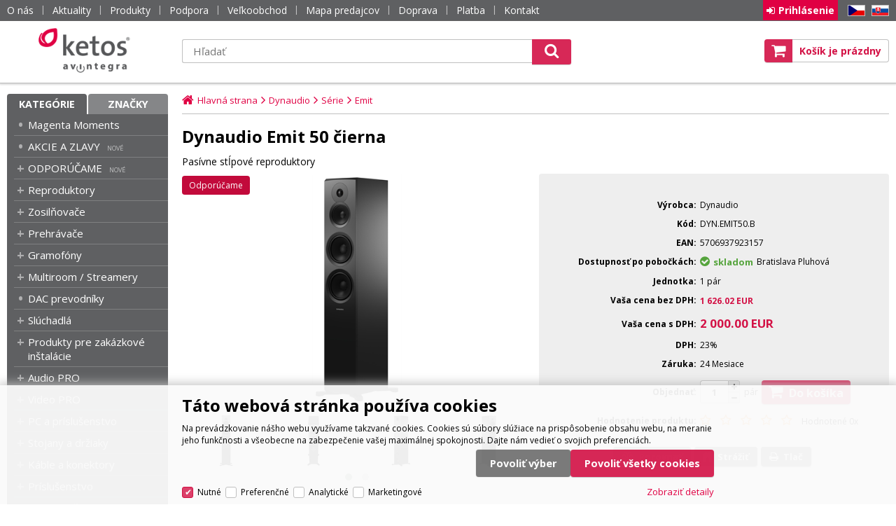

--- FILE ---
content_type: text/html
request_url: https://www.ketos.eu/dynaudio-emit-50-cierna_d19967.html
body_size: 20551
content:

<!DOCTYPE html>
<html lang="sk">

<head>
  
  <meta charset="utf-8" />
  <link rel="canonical" href="https://www.ketos.eu/dynaudio-emit-50-cierna_d19967.html" /><title>Dynaudio Emit 50 čierna | Ketos</title>
<meta name="keywords" content="Dynaudio Emit 50, Emit 50, Emit50, Emit reproduktory, Emit stĺpové reproduktory, stĺpové" />
<meta name="description" content="Hi-fi začína s Emit. Či už si chcete postaviť výkonný stereo systém alebo dať švih filmom a koncertom s viackanálovým zvukom, Dynaudio Emit 50 je správnou voľbou pre stredné a väčšie miestnosti. 2 x 18 cm MSP basové, 1 x 15 cm stredobasový a 1 x 28" />
<meta name="robots" content="index,follow" />
 
  <meta name="viewport" content="width=device-width, initial-scale=1" />
  <meta name="author" content="Cybersoft s.r.o." />
  
  <link rel="apple-touch-icon" sizes="180x180" href="img/apple-touch-icon.png?v=2">
  <link rel="icon" type="image/png" sizes="32x32" href="img/favicon-32x32.png?v=2">
  <link rel="icon" type="image/png" sizes="16x16" href="img/favicon-16x16.png?v=2">
  <link rel="manifest" href="site.webmanifest">
  <link rel="mask-icon" href="img/safari-pinned-tab.svg?v=2" color="#d31145">
  <link rel="shortcut icon" href="img/favicon.ico?v=2">
  <meta name="msapplication-TileColor" content="#d31145">
  <meta name="msapplication-config" content="browserconfig.xml">
  <meta name="theme-color" content="#d31145">
  <link rel="sitemap" href="sitemap/sitemap_index.xml" />
  
<link rel="stylesheet" href="css/styles.css?ver=0-2-110154" />
<link rel="stylesheet" href="status_css.asp?ver=0-2" />
<link rel='stylesheet' href='css/user.css?ver=0-2102112' />

  <script type="text/javascript" src="https://ajax.googleapis.com/ajax/libs/jquery/3.3.1/jquery.min.js"></script>
  <script type="text/javascript" src="https://ajax.googleapis.com/ajax/libs/jqueryui/1.12.1/jquery-ui.min.js"></script>
  <script type="text/javascript" src="https://code.jquery.com/jquery-migrate-3.0.0.min.js"></script>
  <link href="https://fonts.googleapis.com/css?family=Open+Sans:400,400i,700&amp;subset=latin-ext" rel="stylesheet" />
   
      <script src="https://www.google.com/recaptcha/api.js?hl=sk"></script>
  
<script type="text/javascript" src="js/scripts.js?ver=0-2-123510"></script>
<script type="text/javascript" src="strings_js.asp?lngid=3&amp;ver=0-2"></script>

<script type='text/javascript' src='https://cdnjs.cloudflare.com/ajax/libs/Chart.js/2.3.0/Chart.min.js'></script>
<script type='text/javascript' src='js/stoitem.js?ver=0-2- 94023'></script>
<script type='text/javascript' src='js/user.js?ver=0-2- 81957'></script>

    <script>
      window.dataLayer = window.dataLayer || [];
    </script>
  
</head>

<body>
  
    <noscript>
      <iframe src="//www.googletagmanager.com/ns.html?id=GTM-NWDM46B" height="0" width="0" style="display:none; visibility:hidden;"></iframe>
    </noscript>
  
    <script>
      (function(w,d,s,l,i){w[l]=w[l]||[];w[l].push({'gtm.start':new Date().getTime(),event:'gtm.js'});var f=d.getElementsByTagName(s)[0],j=d.createElement(s),dl=l!='dataLayer'?'&l='+l:'';j.async=true;j.src='//www.googletagmanager.com/gtm.js?id='+i+dl;f.parentNode.insertBefore(j,f);})(window,document,'script','dataLayer','GTM-NWDM46B');
    </script>
    <script>
      window.dataLayer = window.dataLayer || [];
      function gtag(){dataLayer.push(arguments);}
      function consentGrantedGMT(e){"function"==typeof gtag&&gtag("consent","update",{ad_storage:e.indexOf("m")>-1?"granted":"denied",ad_user_data:e.indexOf("m")>-1?"granted":"denied",ad_personalization:e.indexOf("m")>-1?"granted":"denied",analytics_storage:e.indexOf("s")>-1?"granted":"denied",functionality_storage:e.indexOf("p")>-1?"granted":"denied",personalization_storage:e.indexOf("p")>-1?"granted":"denied",security_storage:"granted"})}
      
        gtag('consent', 'default', {'ad_user_data': 'denied', 'ad_personalization': 'denied', 'ad_storage': 'denied', 'analytics_storage': 'denied', 'wait_for_update': 2000});
      
    </script>
  
  <div id="maincont" class="stoitem  strid_ stiid_19967" data-lang="3" data-logged="0" data-cache-spt="0" data-whisper="2" data-ordering="1">
    <div id="headercont" class="cont">
      <header>
        <div class="boxcont top">
          <div class="cnt">
            <nav>
              <div id="menu-icon">
                <span></span>
                <span></span>
                <span></span>
              </div>
              <ul class="webmenu menuid_1"><li class=""><a class="" href=""><span>O nás</span></a><ul><li><a  href="/o-nas_ma3.html" class="" title="O nás"><span>O nás</span></a></li><li><a  href="/platba" class="" title="Možnosti platby"><span>Možnosti platby</span></a></li><li><a  href="/doprava" class="" title="Možnosti dopravy"><span>Možnosti dopravy</span></a></li><li><a  href="/obchodne-podmienky" class="" title="Obchodné podmienky"><span>Obchodné podmienky</span></a></li><li><a  href="/kontakt" class="" title="Kontakt"><span>Kontakt</span></a></li></ul></li><li><a  href="/aktuality" class="" title="Aktuality"><span>Aktuality</span></a></li><li class=""><a class="" href=""><span>Produkty</span></a><ul><li><a  href="default.asp?cls=spresenttrees&amp;strtype=1&amp;xsl=xstrdownload" class="" title="Cenníky"><span>Cenníky</span></a></li><li><a  href="default.asp?cls=stoitems&amp;catalog=scategory&amp;status=1" class="" title="Novinky"><span>Novinky</span></a></li><li><a  href="default.asp?cls=stoitems&amp;catalog=scategory&amp;status=2" class="" title="Výpredaj"><span>Výpredaj</span></a></li><li><a  href="default.asp?cls=stoitems&amp;stifavourites=1" class="" title="Obľúbené produkty"><span>Obľúbené produkty</span></a></li><li><a  href="default.asp?cls=stiwatchdogs" class="" title="Strážené produkty"><span>Strážené produkty</span></a></li></ul></li><li class=""><a class="" href=""><span>Podpora</span></a><ul><li><a  href="/reklamacie_ma1116.html" class="" title="Reklamácie"><span>Reklamácie</span></a></li><li><a  href="/servis_ma1134.html" class="" title="Servis"><span>Servis</span></a></li><li><a  href="https://www.youtube.com/playlist?list=PLCJHx1mIpe3qa_oboXpawC593UX2nqmNO" class="" title="Školenia"><span>Školenia</span></a></li><li><a  target="_blank"  href="https://link.ketos.eu/navody-na-obsluhu" class="" title="Návody na obsluhu"><span>Návody na obsluhu</span></a></li></ul></li><li><a  href="/velkoobchod" class="" title="Veľkoobchod"><span>Veľkoobchod</span></a></li><li><a  href="/mapa-dealerov" class="" title="Mapa predajcov"><span>Mapa predajcov</span></a></li><li><a  href="/doprava" class="" title="Doprava"><span>Doprava</span></a></li><li><a  href="/platba" class="" title="Platba"><span>Platba</span></a></li><li><a  href="/kontakt" class="" title="Kontakt"><span>Kontakt</span></a></li></ul>
            </nav>
            <div class="boxcont i18n lng">
  <ul class="icons">                              
    <li><a onclick="setLocalization('setlng', 'lngid', 1)" class="en">EN</a></li>
    <li><a href="https://www.avintegra.cz" class="cz" target="_blank">CZ</a></li>                
    <li><a onclick="setLocalization('setlng', 'lngid', 3)" class="sk">SK</a></li>
    <!-- li><a onclick="setLocalization('setlng', 'lngid', 4)" class="pl">PL</a></li -->
    <!-- li><a onclick="setLocalization('setlng', 'lngid', 5)" class="de">DE</a></li -->
    <!-- li><a onclick="setLocalization('setlng', 'lngid', 6)" class="hu">HU</a></li -->
  </ul>
</div>
<div id="logincont" class="boxcont login">
  <div class="hdr btn-icon btn-login"><span>Prihlásenie</span></div>
  <div class="cnt">
    <form action="default.asp" method="post" name="login">
      <input type="hidden" name="cls" value="login" />
      <input type="text" name="~ConLogName" title="Prihlasovacie meno" minlength="2" maxlength="50" value="" placeholder="Prihlasovacie meno" required/>
      <input type="password" class="pswd" name="~ConLogPswd" title="Heslo" minlength="4" maxlength="32" value="" placeholder="Heslo" autocomplete="off" required/>
      <button class="btn btn-login submit" type="submit">
        <span>Prihlásiť sa</span>
      </button>
      <ul>
        <li><input type="checkbox" value="1" id="conlogsave" name="conlogsave"><label for="conlogsave">Trvalé prihlásenie</label></li>
        <li><a href="default.asp?cls=catalog&amp;xsl=xcompany&amp;catalogs=forcompany">Registrácia</a></li>
        <li><a href="default.asp?cls=login&amp;newpswd=1">Zabudli ste heslo?</a></li>
      </ul>
    </form>
  </div>     
</div> 
          </div>
        </div>
        <div id="tree-icon">
          <span></span>
          <span></span>
          <span></span>
        </div>
        <div class="header-center">  
          <div class="boxcont logo">
            
              <a href="default.asp" title="Ketos | AV Integra - HiFi & High End audio a video">Ketos | AV Integra - HiFi & High End audio a video</a>
            
          </div>
          <div id="basketcont" class="boxcont basket">
  <div class="cnt">
    <a class="btn btn-buy" href="nakupny-kosik.html">
      <div class="count basketcount ds_none">
        0
      </div>
    </a>
    <span class="price basketprice">
      Košík je prázdny
    </span>
  </div>
</div><div class="boxcont compare prodlist ds_none">              
  <div class="hdr">
    <a class="btn btn-comp btn-second" title="Porovnať produkt"></a>
    <span class="count compcount">0</span>
  </div>            	
  <div class="cnt">
    <form>
      <input type="hidden" name="cls" value="iisutil" />
      <input type="hidden" name="action" value="stiparcomp" />
      <ul></ul>
    </form>
  </div>                	            	        
</div>
          <div class="boxcont search">
            <span class="btn btn-res btn-search">&#160;</span>
            <div class="cnt">
              <form method="get" action="default.asp?">
                <input type="hidden" name="cls" value="stoitems" />
                
                <input id="whisperinput" type="search" name="fulltext" placeholder='Hľadať' autocomplete="off" />
                <input type="hidden" name="orderby" value="whsp" />
                <button class="btn btn-search" type="submit"><span>Hľadať</span></button>
              </form>
              <div class="boxcont whisper">
                <div id="frqsrchword-box" class="boxcont"></div>
                <div id="whisper-box" class="boxcont"></div>
              </div>
            </div>
            
              <script type="text/javascript">initWhisper();</script>
            
          </div>
        </div>
      </header>
      
    </div>
    <div id="centercont" class="cont">
      <div id="leftcont" class="cont">
        <div class="boxcont tree">
          <div class="hdr">
            <ul>
              <li class='act' onclick="loadSpresentTree(3);" data-sptree="3">
                Kategórie
              </li>
              <li class='' onclick="loadSpresentTree(2);" data-sptree="2">
                Značky
              </li>
            </ul>
          </div>
          <nav>
            <ul id='sptid_3' class='spresenttree'><li id='sptsubid_2438' class='not' data-strid='2438'><span></span><a href='magenta-moments_c2438.html'  title='Magenta Moments' >Magenta Moments</a></li><li id='sptsubid_2332' class='not' data-strid='2332'><span></span><a href='hifi-akcie-zlavy_c2332.html'  title='AKCIE A ZLAVY' >AKCIE A ZLAVY</a></li><li id='sptsubid_2190' class='plus' data-strid='2190'><span></span><a href='odporucame_c2190.html'  title='ODPORÚČAME' >ODPORÚČAME</a></li><li id='sptsubid_1866' class='plus' data-strid='1866'><span></span><a href='reproduktory_c1866.html'  title='Reproduktory' >Reproduktory</a></li><li id='sptsubid_1880' class='plus' data-strid='1880'><span></span><a href='zosilnovace_c1880.html'  title='Zosilňovače' >Zosilňovače</a></li><li id='sptsubid_1889' class='plus' data-strid='1889'><span></span><a href='prehravace_c1889.html'  title='Prehrávače' >Prehrávače</a></li><li id='sptsubid_1895' class='plus' data-strid='1895'><span></span><a href='gramofony_c1895.html'  title='Gramofóny' >Gramofóny</a></li><li id='sptsubid_1906' class='plus' data-strid='1906'><span></span><a href='multiroom-streamery-_c1906.html'  title='Multiroom / Streamery ' >Multiroom / Streamery </a></li><li id='sptsubid_1888' class='not' data-strid='1888'><span></span><a href='dac-prevodniky_c1888.html'  title='DAC prevodníky' >DAC prevodníky</a></li><li id='sptsubid_1901' class='plus' data-strid='1901'><span></span><a href='hifi-sluchadla_c1901.html'  title='Slúchadlá' >Slúchadlá</a></li><li id='sptsubid_1762' class='plus' data-strid='1762'><span></span><a href='produkty-pre-zakazkove-instalacie_c1762.html'  title='Produkty pre zakázkové inštalácie' >Produkty pre zakázkové inštalácie</a></li><li id='sptsubid_2020' class='plus' data-strid='2020'><span></span><a href='audio-pro_c2020.html'  title='Audio PRO' >Audio PRO</a></li><li id='sptsubid_2021' class='plus' data-strid='2021'><span></span><a href='video-pro_c2021.html'  title='Video PRO' >Video PRO</a></li><li id='sptsubid_2022' class='plus' data-strid='2022'><span></span><a href='pc-a-prislusenstvo_c2022.html'  title='PC a príslušenstvo' >PC a príslušenstvo</a></li><li id='sptsubid_1920' class='plus' data-strid='1920'><span></span><a href='stojany-drziaky_c1920.html'  title='Stojany a držiaky' >Stojany a držiaky</a></li><li id='sptsubid_1910' class='plus' data-strid='1910'><span></span><a href='kable-a-konektory_c1910.html'  title='Káble a konektory' >Káble a konektory</a></li><li id='sptsubid_2072' class='plus' data-strid='2072'><span></span><a href='prislusenstvo_c2072.html'  title='Príslušenstvo' >Príslušenstvo</a></li><li id='sptsubid_1959' class='plus' data-strid='1959'><span></span><a href='konferencne-systemy_c1959.html'  title='Konferenčné systémy' >Konferenčné systémy</a></li><li id='sptsubid_2334' class='not' data-strid='2334'><span></span><a href='fotovolticke-systemy_c2334.html'  title='Fotovoltické systémy' >Fotovoltické systémy</a></li><li id='sptsubid_2408' class='plus' data-strid='2408'><span></span><a href='vyber-pre-instalacie_c2408.html'  title='Výber pre inštalácie' >Výber pre inštalácie</a></li><li id='sptsubid_2099' class='plus' data-strid='2099'><span></span><a href='vzorove-riesenia_c2099.html'  title='VZOROVÉ RIEŠENIA' >VZOROVÉ RIEŠENIA</a></li><li id='sptsubid_1946' class='not' data-strid='1946'><span></span><a href='showroomy_c1946.html'  title='SHOWROOMY' >SHOWROOMY</a></li><li id='sptsubid_2206' class='not' data-strid='2206'><span></span><a href='hifi-bazar_c2206.html'  title='HIFI BAZÁR' >HIFI BAZÁR</a></li></ul>
          </nav>
        </div>
             
      </div>
      <div id="contentcont" class="cont contentcont stoitem wleft">
        <div class="boxcont navbar">
<ul>
<li class="hp">
<a href="/"><span>Hlavná strana</span></a>
</li>
<li>
<a href="dynaudio_c735.html">
<span>Dynaudio</span>
</a>
</li><li>
<a href="dynaudio-serie_c2119.html">
<span>Série</span>
</a>
</li><li>
<a href="dynaudio-serie-emit_c2133.html">
<span>Emit</span>
</a>
</li></ul>
<script type="application/ld+json">
          {
          "@context": "http://schema.org",
          "@type": "BreadcrumbList",
          "itemListElement": [{"@type":"ListItem","position":1,"item":{"@id":"https://www.ketos.eu/dynaudio_c735.html","name":"Dynaudio"}},{"@type":"ListItem","position":2,"item":{"@id":"https://www.ketos.eu/dynaudio-serie_c2119.html","name":"Série"}},{"@type":"ListItem","position":3,"item":{"@id":"https://www.ketos.eu/dynaudio-serie-emit_c2133.html","name":"Emit"}}]}
        </script>
<script type="application/ld+json">
            {
            "@context": "http://schema.org",
            "@type": "Product",
            "sku":"19967","mpn":"","gtin":"5706937923157","name":"Dynaudio Emit 50 čierna","description":"Hi-fi začína s Emit. Či už si chcete postaviť výkonný stereo systém alebo dať švih filmom a koncertom s viackanálovým zvukom, Dynaudio Emit 50 je správnou voľbou pre stredné a väčšie miestnosti. 2 x 18 cm MSP basové, 1 x 15 cm stredobasový a 1 x 28 mm...","image":"https://www.ketos.eu/img.asp?stiid=19967","brand":{"@type":"Thing","name":"Dynaudio"},"offers":{"@type":"Offer","priceCurrency":"EUR","price":"2000.00","availability":"http://schema.org/InStock","url":"https://www.ketos.eu/dynaudio-emit-50-cierna_d19967.html"}
            }
          </script>
<input type="hidden" id="tc_code" name="tc_code" value="735,2119,2133," />
</div>
<div class="boxcont stoitem" data-stiid="19967" data-ajaxtabs="">
<div class="hdr">
<h1 data-lastvis-stiname="Dynaudio Emit 50 čierna">Dynaudio Emit 50 čierna</h1>
<p class="name-add">Pasívne stĺpové reproduktory</p></div>
<div class="cnt">
<div class="wrapper product_wrapper">
<div class="boxcont half stiimg">
<div class="boxcont img">
<a href="dynaudio-emit-50-cierna_ie10328152.jpg" data-fancybox="gallery" data-caption="Dynaudio Emit 50 čierna"><img src="dynaudio-emit-50-cierna_i19967.jpg" alt="Dynaudio Emit 50 čierna" /></a>
</div>
<div class="boxcont catimg">
<img src="img.asp?scsscaid=1000048" alt="" />
</div>
<div class="boxcont gallery owl-carousel owl-theme">
<a href="dynaudio-emit-50-cierna-image1-big_ies10328153.jpg" data-fancybox="gallery">
<img src="dynaudio-emit-50-cierna-image1-small_ies10328154.jpg" alt="" />
</a>
<a href="dynaudio-emit-50-cierna-image1-big_ies10328155.jpg" data-fancybox="gallery">
<img src="dynaudio-emit-50-cierna-image1-small_ies10328156.jpg" alt="" />
</a>
<a href="dynaudio-emit-50-cierna-image1-big_ies10328157.jpg" data-fancybox="gallery">
<img src="dynaudio-emit-50-cierna-image1-small_ies10328158.jpg" alt="" />
</a>
<a href="dynaudio-emit-50-cierna-image1-big_ies10328159.jpg" data-fancybox="gallery">
<img src="dynaudio-emit-50-cierna-image1-small_ies10328160.jpg" alt="" />
</a>
<a href="dynaudio-emit-50-cierna-image1-big_ies10328161.jpg" data-fancybox="gallery">
<img src="dynaudio-emit-50-cierna-image1-small_ies10328162.jpg" alt="" />
</a>
<a href="dynaudio-emit-50-cierna-image1-big_ies10328163.jpg" data-fancybox="gallery">
<img src="dynaudio-emit-50-cierna-image1-small_ies10328164.jpg" alt="" />
</a>
</div>
<script type="text/javascript">initStoitemGallery();</script>
<div class="boxcont status">
<div class="clear"> </div>
<div class="sts sts3" onclick="&#xA;          location.href='default.asp?cls=stoitems&amp;sps_v=3&amp;sps_i_cpv=100149'&#xA;        "><p>Odporúčame</p></div>
<div class="case">
<div class="clear"></div>
</div>
</div>
</div>
<div class="boxcont half float-right stiinfo_wrapper">
<div class="boxcont stiinfo">
<div class="cnt">
<div class="rowbox producent">
<div class="label">Výrobca</div>
<div class="text">Dynaudio</div>
</div>
<div class="rowbox code">
<div class="label">Kód</div>
<div class="text">DYN.EMIT50.B</div>
</div>
<div class="rowbox eancode">
<div class="label">EAN</div>
<div class="text">5706937923157</div>
</div>
<div class="rowbox avail inet  ds_none">
<div class="label">Dostupnosť</div>
<div class="text">
<div class="availability inet">
<a class="modal iframe" title="viac o stave skladu" href="print.asp?cls=queues&amp;quedir=0&amp;catalog=queuedefinition&amp;queqtyrequired=1&amp;stiid=19967">
<div class="stock yes">
<p>skladom</p>
</div>
</a>
</div>
</div>
</div>
<div class="rowbox avail store  ">
<div class="label">Dostupnosť po pobočkách</div>
<div class="text">
<div class="availability ">
<div class="store">
<a class="modal iframe" title="viac o stave skladu">
<div class="stock yes" title="skladom">
<p>skladom</p>
</div>
</a>
<p title="HLV">Bratislava Pluhová</p>
</div>
</div>
</div>
</div>
<div class="rowbox avail unit">
<div class="label">Jednotka</div>
<div class="text">
                          1 pár</div>
</div>
<div class="rowbox wovat">
<div class="label">Vaša cena bez DPH</div>
<div class="text price">1 626.02<u> EUR</u>
</div>
</div>
<div class="rowbox wvat">
<div class="label">Vaša cena s DPH</div>
<div class="text price">2 000.00<u> EUR</u>
</div>
</div>
<div class="rowbox vat">
<div class="label">DPH</div>
<div class="text">23%
                        </div>
</div>
<div class="rowbox war">
<div class="label">Záruka</div>
<div class="text">
<p>24 Mesiace</p>
</div>
</div>
<div class="rowbox order">
<div class="label">Objednať</div>
<div class="inputs">
<div class="buybox">
<form>
<input type="hidden" value="19967" name="stiid" />
<div class="qtybox icon">
<input class="qty" type="text" onkeypress="if(event.keyCode==13) return buy(this);" maxlength="4" value="1" name="qty" />
<p class="up fa fa-plus"></p>
<p class="down fa fa-minus"></p>
</div>
<p class="unit">pár</p>
<a class="btn btn-buy" onclick="javascript:buy(this);dataLayer.push({ecommerce: null}); var dtl_guantity = Number(this.closest(&quot;.buybox&quot;).querySelector(&quot;.qty&quot;).value); dataLayer.push({ event: 'add_to_cart', ecommerce: { currency: 'EUR', value: 1626.02 * dtl_guantity, items: [ { item_id: '19967', item_name: 'Dynaudio Emit 50 čierna', affiliation: 'Obchodní místo - ketos.eu', item_brand: 'Dynaudio', item_category: 'Dynaudio', item_category2: 'Série', item_category3: 'Emit', price: 1626.02, quantity: dtl_guantity } ] } });">
<span>Do košíka</span>
<u></u>
</a>
</form>
</div>
</div>
</div>
<div class="rowbox rating">
<div class="label">Hodnotenie produktu</div>
<div class="text">
<span class="star empty"></span>
<span class="star empty"></span>
<span class="star empty"></span>
<span class="star empty"></span>
<span class="star empty"></span>
<div class="result">Hodnotené 0x
                      </div>
</div>
</div>
<div class="rowbox boxcont tools">
<div class="cnt">
<a class="btn btn-comp btn-second comp" href="javascript:addToCompare(19967);" title="Porovnať produkt">
<span>Porovnať</span>
</a>
<a class="btn btn-watchdog btn-second watchdog" href="default.asp?cls=stiwatchdog&amp;stiid=19967&amp;swdid=-1" title="Strážiť cenu alebo dostupnosť produktu">
<span>Strážiť</span>
</a>
<a class="btn btn-print btn-second print" href="print.asp?cls=stoitem&amp;stiid=19967&amp;toprint=1" target="_blank" title="Vytlačiť podrobnosti o produkte">
<span>Tlač</span>
</a>
</div>
</div>
</div>
</div>
</div>
</div>
<div id="tabs" class="boxcont tabs">
<ul></ul>
</div>
<div id="sticomment" class="boxcont tabpage sticomment">
<div class="hdr"><p>Podrobnosti o produkte</p></div>
<div class="cnt">
<div class="boxcont stiplnote"><style>
	.popis_features_container {
		width: 100%;
		min-height: 400px;
		background-color: #25272b;
		color: #fff;
		flex-flow: column;
		justify-content: center;
		align-items: center;
	}
	.popis_features {
		width: 100%;
		padding: 40px 0px;
		flex-flow: row wrap;
		justify-content: center;
	}
	.popis_features .features_text {
		flex-flow: column;
		justify-content: center;
		flex: 1 1 300px;
		max-width: 400px;
		margin: 40px 40px 40px 80px;
	}
	.popis_features .features_text_group {
		margin: 20px 0px;
	}
	.popis_features .features_text h2 {
		align-items: center;
	}
	.popis_features .features_text span {
		font-size: 2em;
		margin: -5px 20px 0px -40px;
	}
	.popis_features .features_img {
		flex-flow: row;
		justify-content: center;
		align-items: center;
	}
	.popis_features .features_img img {
		height: 100%;
		max-height: 600px;
		width: auto;
		padding: 40px;
	}
	.popis_features .speaker_image {
		height: 100%;
		width: auto;
	}
	.popis_features .speaker_image img {
		width: 100%;
		height: auto;
	}
	@media only screen and (max-width: 600px) {
		.popis_features {
			padding: 0px;
		}
	}
	@media only screen and (max-width: 470px) {
		.popis_features .features_img img {
			max-height: 400px;
		}
	}
</style>

<p class="skr_pozn">Hi-fi začína s Emit. Či už si chcete postaviť výkonný stereo systém alebo dať švih filmom a koncertom s viackanálovým zvukom, Dynaudio Emit 50 je správnou voľbou pre stredné a väčšie miestnosti. 2 x 18 cm MSP basové, 1 x 15 cm stredobasový a 1 x 28 mm...</p>

<h2>Hi-fi začína s Emit</h2>
<p>Či už si chcete postaviť výkonný stereo systém alebo dať švih filmom a koncertom s viackanálovým zvukom, Dynaudio Emit 50 je správnou voľbou pre stredné a väčšie miestnosti.</p>
<br />

<ul>
	<li>elegantná stĺpová 3-pásmová reprosústava pre stereo aj domáce kino</li>
	<li>2 x 18 cm MSP basové, 1 x 15 cm stredobasový a 1 x 28 mm výškový menič (MSP = Magnesium Silicate Polymer)</li>
	<li>medené cievky a systém dvojitých magnetov optimalizuje smerovanie energie priamo do cievky</li>
	<li>vysoko výkonný výškový menič Cerotar s vrchlíkom Hexis</li>
	<li>dánsky dizajn skriniek v čiernej, bielej a vlašskom orechu</li>
</ul>
<p>&nbsp;</p>

<p>Dvojica veľkých stĺpových reprosústav vyzerá impozantne. Pritom nemusíte zruinovať svoj bankový účet, aby ste si mohli zaobstarať Emit 50. Ich technológia audiofilnej triedy a celkové vyladenie dodávajú hi-fi zvuk, ktorý vyplní celú miestnosť. To všetko v cenovej úrovni, ktorá je prístupná aj tým, ktorí robia svoj prvý krok k high-end zvuku.</p>
<br />

<p>Emit 50 dosahuje úrovne výkonu a vycibrenosti, za ktoré by ste inde mohli zaplatiť aj dvojnásobok. Ale prečo by ste to robili? Jeho 18 cm basové meniče, 15 cm stredopásmový menič a 28 mm výškový menič Cerotar s mäkkou kalotou sú predurčené k tomu, aby vytvárali najčistejší možný zvukový zážitok - a to aj v hlasitostiach na úrovni kina.</p>
<br />

<h2>Vysoko výkonné basové meniče</h2>
<p>Vezmite to pekne od podlahy: basáky v Emit 50 idú fakt dosť hlboko. Dva 18 cm meniče (rovnaký typ, aký je použitý v Emit 20) používajú technológie odvodené z high-end radov Dynaudio Evoke, Contour i a Confidence. Dodávajú ohromujúci zvuk v nízkych frekvenciách, ktorý je zásadne lepší ako u predchádzajúceho radu Emit. V podstate ide o ekvivalent použitia jedného masívneho 36 cm meniča, ale naše riešenie umožňuje zachovať rozmery skrine tak, aby sa stále vošla do vašej obývačky.</p>
<br />

<p>Membrány sú vyrobené vrátane stredového vrchlíka z jedného kusu materiálu MSP (Magnesium Silicate Polymer), vyvinutého spoločnosťou Dynaudio. Výroba membrán z jedného kusu materiálu poskytuje oproti lepeniu z viacerých kusov lepšie spojenie s cievkou, ktorá membránou zozadu pohybuje. Znamená to tiež vyššiu kontrolu nad pohybom membrány: menej nechceného skreslenia a rezonanciou a viac jemných detailov aj v tých najhlbších tónoch.</p>
<br />

<p>Na rozdiel od ďalších modelov radu Emit používajú basové meniče v Emit 50 medené cievky. Je to preto, že nemusia byť tak pohotové v strednom pásme, ako napr. pri modeli Emit 20. Pre väčšiu údernosť sme teda použili ťažšiu meď. Systém dvojitých magnetov optimalizuje smerovanie energie priamo do cievky.</p>
<br />

<h2>Samostatný menič pre stredné pásmo</h2>
<p>Stredopásmový menič je iná káva. Typ, použitý exkluzívne v Emit 50, je odvodený od verzie použitej v rade Evoke, inšpirovanej pre zmenu radom Contour. Má výkonný keramický magnet, krátku verziu hliníkovej cievky s priemerom 38 mm (špeciálne optimalizovanej pre stredové pásmo) a ľahký záves. Je navrhnutý pre čo najvyššiu rýchlosť a presnosť: presne to, čo potrebujete pre reprodukciu nuáns vo vokáloch, slučke symfonického orchestra alebo dychových nástrojov.</p>
<br />

<h2>Sladké výšky</h2>
<p>Výškový menič Cerotar v Emit 50 je zhodný s tým, ktorý nájdete v rade Evoke. Ide o pôvodnú konštrukciu, ktorá používa kľúčové technológie vyvinuté pre oceňované modely Special Forty, Confidence a tiež profesionálne štúdiové referenčné monitory Core. Naši vývojári sú na ňu oprávnene hrdí.</p>
<br />

<p>Lakovaná 28 mm textilná kalota výškového meniča Cerotar sa zakladá na ďalšej inovácii Dynaudio: Hexis. Geniálny vnútorný vrchlík s jamkami je umiestnený veľmi blízko za kalotou tak, aby zamedzoval odrazu nechcených rezonancií do zadnej strany hrajúceho povrchu. Frekvenčný rozsah je vďaka nemu vyrovnaný pre čistejšie a sladšie výšky - a viac detailov v hudbe, ktorú milujete.</p>
<br />

<p>Výškový menič je poháňaný výkonným keramickým magnetom Ferrite+ z uhličitanu strontnatého, ktorý dodáva viac citlivosti. To sa vo vašich ušiach prejaví ako viac autentické podanie zvuku - počujete to, čo máte počuť, ani viac, ani menej. A pretože je prejav tak prirodzený, dochádza tiež k redukcii únavy - môžete teda počúvať dlhšie.</p>
<br />

<h2>Šikovná konštrukcia výhybky</h2>
<p>Výhybky v Emit 50 majú hybridnú konštrukciu. Nájdete tu pre Dynaudio už tradičné zapojenie prvého rádu pre výškový menič, zapojenie druhého rádu pre stredopásmový menič a topológiu štvrtého rádu pre basové meniče. Určite sme mohli navrhnúť jedno zapojenie pre všetky meniče, ale znamenalo by to kompromisy v podaní zvuku, ktoré naši vývojári nerobia.</p>
<br />

<h2>Autentický dánsky design</h2>
<p>Skrine reprosústav boli navrhnuté a vyladené vo vývojovom centre Dynaudio v Dánsku. Sú vyrobené z 18 mm MDF dosiek a zatlmené špeciálne vybraným polyesterovým materiálom (áno, aj to sme vyladili) tak, aby všetky meniče mali najstabilnejšiu možnú platformu.</p>
<br />

<p>Vybrať si môžete z troch zákazkových laminátových povrchových úprav - čiernej, bielej a vlašského orecha. Čierne magnetické mriežky sú tiež súčasťou balenia. Či už teda chcete nechať reprosústavy v priestore ako solitéra alebo ich začleniť medzi nábytok, máte z čoho vyberať. Výber povrchov sa môže hodiť tiež v prípade, že z Emit 50 a ďalších modelov tohto radu budete stavať domáce kino.</p>
<br />

<p>Či už staviate úplne nový high-end systém alebo obohacujete svoju existujúcu zostavu, kombinácia výkonu a detailu Dynaudio Emit 50 vám poskytne novú úroveň zvukového podania pre hudbu i filmy.</p>
<p>&nbsp;</p>
<br />

<!-- POPIS FEATURES -->
<div class="popis_features_container flexdef">
	<div class="popis_features flexdef">

		<!-- LEFT COLUMN - TEXT -->
		<div class="features_text flexdef">

			<!-- FEATURE -->
			<div class="features_text_group">
				<h2 class="flexdef"><span>+</span>Navrhnutý a vyvinutý v Dánsku</h2>
				<p>Celá séria Emit prešla poctivým testovaním v prvotriednom laboratóriu Jupiter v Dynaudio Labs. Inžinieri zaobchádzali s týmito reproduktormi rovnako ako aj pri iných oceňovaných radoch Dynaudio.</p>
			</div>

			<!-- FEATURE -->
			<div class="features_text_group">
				<h2 class="flexdef"><span>+</span>Výškový menič Cerotar</h2>
				<p>Reproduktory Dynaudio Emit využívajú vysoko uznávané výškové meniče Cerotar z vyššej série Evoke. Ide o kvalitný vysokofrekvenčný menič inšpirovaný top-end modelmi z radu Confidence a Heritage Special. Zahŕňa tiež inovatívny vnútorný vrchlík Hexis, ktorý optimalizuje frekvenčný rozsah a zamedzuje nechceným rezonanciám.</p>
			</div>

			<!-- FEATURE -->
			<div class="features_text_group">
				<h2 class="flexdef"><span>+</span>Jednoduchý a čistý dizajn</h2>
				<p>Každý reproduktor série Emit bol navrhnutý tak, aby svojim vzhľadom vyhovoval moderným štandardom interiériového dizajnu. Čisté línie, jednoduché povrchové prevedenia a minimalistický škandinávsky vzhľad - či už si zvolíte klasickú stereo zostavu alebo multikanálový systém.</p>
			</div>

		</div>

		<!-- RIGHT COLUMN - IMAGE -->
		<div class="features_img flexdef">
			<img src="/img/user/produkty/dynaudio/emit50_2021/black.jpg" alt="Dynaudio Emit 50 čierna">
		</div>

	</div>
</div>
<br />
<br /><br />
</div>
<div class="boxcont stiparsets">
<div class="hdr">
<p>Parametre</p>
</div>
<div class="cnt">
<table class="tabinfo hor"><tr class="paramclass">
<th colspan="2">
<p class="pacname , Vlastnosti">Vlastnosti</p>
</th>
</tr><tr>
<td class="paramname">Výkon</td>
<td class="paramvalue">240 W</td>
</tr><tr>
<td class="paramname">Impedancia</td>
<td class="paramvalue">4 ohm</td>
</tr><tr>
<td class="paramname">Citlivosť</td>
<td class="paramvalue">86 dB (2.83 V / 1 m)</td>
</tr><tr>
<td class="paramname">Frekvenčná odozva</td>
<td class="paramvalue">33 Hz – 25 kHz</td>
</tr><tr class="paramclass">
<th colspan="2">
<p class="pacname Vlastnosti, Meniče">Meniče</p>
</th>
</tr><tr>
<td class="paramname">Výškový menič</td>
<td class="paramvalue">1 x Cerotar</td>
</tr><tr>
<td class="paramname">Stredobasový menič</td>
<td class="paramvalue">1 x 150 mm MSP</td>
</tr><tr>
<td class="paramname">Basový menič</td>
<td class="paramvalue">2 x 180 mm MSP</td>
</tr><tr>
<td class="paramname">Výhybka</td>
<td class="paramvalue">3-pásmová, 540 / 4400 Hz</td>
</tr><tr class="paramclass">
<th colspan="2">
<p class="pacname Meniče, Všeobecné">Všeobecné</p>
</th>
</tr><tr>
<td class="paramname">Typ produktu</td>
<td class="paramvalue">Reproduktor</td>
</tr><tr>
<td class="paramname">Typ reproduktora</td>
<td class="paramvalue">Stĺpové, Pasívne, Nízkoimpedančné</td>
</tr><tr>
<td class="paramname">Produktová séria</td>
<td class="paramvalue">Dynaudio Emit</td>
</tr><tr>
<td class="paramname">Rozmery</td>
<td class="paramvalue">205 x 1140 x 311.5 mm (bez nožičiek a mriežky), 302.2 x 1186.5 x 376 mm (s nožičkami a mriežkou)</td>
</tr><tr>
<td class="paramname">Dostupné prevedenia</td>
<td class="paramvalue">biela, čierna, orech</td>
</tr><tr>
<td class="paramname">Farba</td>
<td class="paramvalue">čierna</td>
</tr><tr>
<td class="paramname">Hmotnosť</td>
<td class="paramvalue">25.96 kg</td>
</tr></table>
</div>
</div>
<div class="boxcont award">
<div id="detail_article_100460"> </div>
<script>
                      $(window).load(function() {
                        $("#detail_article_100460").load("img.asp?attid=10682536");
                      });  
                    </script>
<div id="detail_article_100226"> </div>
<script>
                      $(window).load(function() {
                        $("#detail_article_100226").load("img.asp?attid=11267872");
                      });  
                    </script>
</div>
<div class="boxcont staff">
<h4>Produkt manažér:</h4>
<p>Rudolf Vlk, 
                      <a href="tel:+421905268345">+421 905 268 345</a>, 
                    <a href="mailto:rudolf.vlk@avintegra.sk?subject= DYN.EMIT50.B - Dynaudio Emit 50 čierna">rudolf.vlk@avintegra.sk</a>
</p>
</div>
<div class="boxcont web">
<h4>Stránky výrobcu:</h4>
<p>
<a target="_blank" href="http://www.dynaudio.com">www.dynaudio.com</a>
</p>
<h4>Stránky o produkte:</h4>
<p>
<a target="_blank" href="https://www.dynaudio.com/home-audio/emit/emit-50?c=blacksatin">https://www.dynaudio.com/home-audio/emit/emit-50?c=blacksatin</a>
</p>
</div>
</div>
</div>
<div id="sticattree" class="boxcont tabpage sticattree">
<div class="hdr"><p>Zaradenie produktu</p></div>
<div class="cnt">
<ul><li class="first"><a href="dynaudio_c735.html">Dynaudio</a></li><li><a href="dynaudio-serie_c2119.html">Série</a></li><li><a href="dynaudio-serie-emit_c2133.html">Emit</a></li></ul>
<ul><li class="first"><a href="dynaudio_c735.html">Dynaudio</a></li><li><a href="dynaudio-pasivne-reproduktory_c1655.html">Pasívne reproduktory</a></li></ul>
<ul><li class="first"><a href="reproduktory_c1866.html">Reproduktory</a></li><li><a href="reproduktory-st-pove_c1868.html">Stĺpové</a></li></ul>
</div>
</div>
<div id="stisendmails" class="boxcont tabpage stisendmails">
<div class="hdr"><p>Poslať info</p></div>
<div class="cnt">
<div id="lngstiask" class="boxcont sendmail">
<div class="hdr">
<p>Otázka k tomuto produktu</p>
</div>
<div class="cnt">
<form action="default.asp" method="post" name="stiask">
<input type="hidden" name="cls" value="stoitem" />
<input type="hidden" name="stiid" value="19967" />
<input type="hidden" name="sti_info_mail" value="1" />
<div class="rowbox youremail">
<div class="label">Váš e-mail</div>
<input type="text" class="input-email input-required" name="info_mail" value="" />
</div>
<div class="rowbox enquiry">
<div class="label">Dotaz</div>
<textarea name="info_body" class="input-required" rows="4"></textarea>
</div>
<div class="rowbox captcha">
<div class="label"></div>
<div id="sti_ask_recaptcha" class="recaptcha"></div>
</div>
<div class="rowbox submit">
<div class="label"></div>
<button type="button" class="btn btn-send" onclick="javascript: validationStiAsk(this);">
<span>odoslať</span>
</button>
<button type="reset" class="btn btn-delete btn-second" title="zmazať">
<span>zmazať</span>
</button>
</div>
</form>
</div>
</div>
<div id="stibettprice" class="boxcont sendmail">
<div class="hdr">
<p>Našli ste inde na internete nižšiu cenu?</p>
</div>
<div class="cnt">
<form action="default.asp" method="post" name="stilowprice">
<input type="hidden" name="cls" value="stoitem" />
<input type="hidden" name="stiid" value="19967" />
<input type="hidden" name="sti_lowprice" value="1" />
<div class="rowbox youremail">
<div class="label">Váš e-mail</div>
<input type="text" class="input-email input-required" name="from_email" value="" />
</div>
<div class="rowbox wovat">
<div class="label">Cena bez DPH</div>
<input type="text" class="input-text" name="price_email" />
</div>
<div class="rowbox wvat">
<div class="label">Cena s DPH</div>
<input type="text" class="input-text" name="price_vat_email" />
</div>
<div class="rowbox web">
<div class="label">
                        WWW
                      </div>
<input type="text" name="www_email" class="input-text input-required" />
</div>
<div class="rowbox comment">
<div class="label">Komentár</div>
<textarea name="comment_email" rows="4"></textarea>
</div>
<div class="rowbox interest">
<div class="label">Mám o produkt záujem</div>
<input id="interest_email_yes" type="radio" name="interest_email" value="ANO" class="input_radio" />
<label for="interest_email_yes">áno</label>
<input id="interest_email_no" type="radio" name="interest_email" value="NE" class="input_radio" />
<label for="interest_email_no">nie</label>
</div>
<div class="rowbox captcha">
<div class="label"></div>
<div id="sti_low_price_recaptcha" class="recaptcha"></div>
</div>
<div class="rowbox submit">
<div class="label"></div>
<button type="button" class="btn btn-send" onclick="javascript: validationStiLowPrice(this);">
<span>odoslať</span>
</button>
<button type="reset" class="btn btn-delete btn-second" title="zmazať">
<span>zmazať</span>
</button>
</div>
</form>
</div>
</div>
<div id="stisendinfo" class="boxcont sendmail">
<div class="hdr">
<p>Odoslať informáciu o produktu známemu</p>
</div>
<div class="cnt">
<form action="default.asp" method="post" name="stisendinfo">
<input type="hidden" name="cls" value="stoitem" />
<input type="hidden" name="stiid" value="19967" />
<input type="hidden" name="sti_offer" value="1" />
<div class="rowbox youremail">
<div class="label">Váš e-mail</div>
<input type="text" class="input-email input-required" name="from_email" value="" />
</div>
<div class="rowbox friendmail">
<div class="label">Odoslať na e-mail</div>
<input type="text" class="input-email input-required" name="to_email" />
</div>
<div class="rowbox comment">
<div class="label">Komentár</div>
<textarea name="comment_email" rows="4"></textarea>
</div>
<div class="rowbox captcha">
<div class="label"></div>
<div id="sti_send_info_recaptcha" class="recaptcha"></div>
</div>
<div class="rowbox submit">
<div class="label"></div>
<button type="button" class="btn btn-send" onclick="javascript: validationStiOffer(this);">
<span>odoslať</span>
</button>
<button type="reset" class="btn btn-delete btn-second" title="zmazať">
<span>zmazať</span>
</button>
</div>
</form>
</div>
</div>
<div id="stiusrerrmsg" class="boxcont sendmail">
<div class="hdr">
<p>Našli ste chybu?</p>
</div>
<div class="cnt">
<form action="default.asp" method="post" name="stiusrerrmsg">
<input type="hidden" name="cls" value="stoitem" />
<input type="hidden" name="stiid" value="19967" />
<input type="hidden" name="sti_usrerr_mail" value="1" />
<div class="rowbox enquiry">
<div class="label">Popis vady</div>
<textarea name="info_body" class="input-required" rows="4"></textarea>
</div>
<div class="rowbox youremail">
<div class="label">Váš e-mail</div>
<input type="text" class="input-email input-required" name="info_mail" value="" />
</div>
<div class="rowbox captcha">
<div class="label"></div>
<div id="sti_usr_err_msg_recaptcha" class="recaptcha"></div>
</div>
<div class="rowbox submit">
<div class="label"></div>
<button type="button" class="btn btn-send" onclick="javascript: validationStiError(this);">
<span>odoslať</span>
</button>
<button type="reset" class="btn btn-delete btn-second" title="zmazať">
<span>zmazať</span>
</button>
</div>
</form>
</div>
</div>
</div>
</div>
<div id="stiparsets" class="boxcont tabpage stiparsets">
<div class="hdr">
<p>Parametre</p>
</div>
<div class="cnt">
<table class="tabinfo hor"><tr class="paramclass">
<th colspan="2">
<p class="pacname , Vlastnosti">Vlastnosti</p>
</th>
</tr><tr>
<td class="paramname">Výkon</td>
<td class="paramvalue">240 W</td>
</tr><tr>
<td class="paramname">Impedancia</td>
<td class="paramvalue">4 ohm</td>
</tr><tr>
<td class="paramname">Citlivosť</td>
<td class="paramvalue">86 dB (2.83 V / 1 m)</td>
</tr><tr>
<td class="paramname">Frekvenčná odozva</td>
<td class="paramvalue">33 Hz – 25 kHz</td>
</tr><tr class="paramclass">
<th colspan="2">
<p class="pacname Vlastnosti, Meniče">Meniče</p>
</th>
</tr><tr>
<td class="paramname">Výškový menič</td>
<td class="paramvalue">1 x Cerotar</td>
</tr><tr>
<td class="paramname">Stredobasový menič</td>
<td class="paramvalue">1 x 150 mm MSP</td>
</tr><tr>
<td class="paramname">Basový menič</td>
<td class="paramvalue">2 x 180 mm MSP</td>
</tr><tr>
<td class="paramname">Výhybka</td>
<td class="paramvalue">3-pásmová, 540 / 4400 Hz</td>
</tr><tr class="paramclass">
<th colspan="2">
<p class="pacname Meniče, Všeobecné">Všeobecné</p>
</th>
</tr><tr>
<td class="paramname">Typ produktu</td>
<td class="paramvalue">Reproduktor</td>
</tr><tr>
<td class="paramname">Typ reproduktora</td>
<td class="paramvalue">Stĺpové, Pasívne, Nízkoimpedančné</td>
</tr><tr>
<td class="paramname">Produktová séria</td>
<td class="paramvalue">Dynaudio Emit</td>
</tr><tr>
<td class="paramname">Rozmery</td>
<td class="paramvalue">205 x 1140 x 311.5 mm (bez nožičiek a mriežky), 302.2 x 1186.5 x 376 mm (s nožičkami a mriežkou)</td>
</tr><tr>
<td class="paramname">Dostupné prevedenia</td>
<td class="paramvalue">biela, čierna, orech</td>
</tr><tr>
<td class="paramname">Farba</td>
<td class="paramvalue">čierna</td>
</tr><tr>
<td class="paramname">Hmotnosť</td>
<td class="paramvalue">25.96 kg</td>
</tr></table>
</div>
</div>
<div class="boxcont stirelation ">
<div class="hdr">
<p>Súvisiace produkty</p>
</div>
<div class="cnt">
<div class="prodbox " data-stiid="19954" data-stirelgrp="0">
<div class="hdr">
<h2><a class="stiplname" href="nad-c-399_d19954.html">NAD C 399</a></h2>
<span class="name-add">Integrovaný stereo zosilňovač</span>
</div>
<div class="cnt">
<div class="img">
<div class="gallery ">
<a data-link="product" href="nad-c-399_d19954.html">
<img src="nad-c-399_ig19954.jpg?attname=thumbnail&amp;attpedid=52" alt="NAD C 399" /></a>
</div>
</div>
<div class="note"><p>Vlajková loď integrovaných zosilňovačov série NAD Classic. HybridDigital nCore technológia z vyššieho radu Masters zabezpečuje až 150W trvalého výkonu a 250W okamžitého výkonu na kanál. Špičkový DA prevodník ESS Sabre 9028 poskytuje široký dynamický...</p></div>
<div class="price ">
<div class="wovat">
<span>1 787.81<u> EUR</u> </span>
<p>bez DPH</p>
</div>
<div class="wvat">
<span>2 199.00<u> EUR</u> </span>
<p>s DPH</p>
</div>
</div>
<div class="tools">
<div class="status">
<div class="clear"> </div>
<div class="sts sts3" onclick="&#xA;          location.href='default.asp?cls=stoitems&amp;sps_v=3&amp;sps_i_cpv=100149'&#xA;        "><p>Odporúčame</p></div>
<div class="sts sts13" onclick="&#xA;          location.href='https://link.ketos.eu/rezervacia-showroom'&#xA;        "><p>Vypočuť v showroome</p></div>
<div class="clear"></div>
</div>
<div class="buttons">
<a class="btn btn-comp btn-second comp" href="javascript:addToCompare(19954);" title="Porovnať produkt"><span>Porovnať</span></a>
</div>
<div class="availability inet">
<a class="modal iframe" title="viac o stave skladu" href="print.asp?cls=queues&amp;quedir=0&amp;catalog=queuedefinition&amp;queqtyrequired=1&amp;stiid=19954">
<div class="stock yes">
<p>skladom</p>
</div>
</a>
</div>
<div class="sirform">
<form name="sirform" action="default.asp">
<input type="checkbox" id="chbox_71358_19954" name="stiid" value="19954" />
<label for="chbox_71358_19954"> </label>
<input type="hidden" name="orbqty" value="1" />
</form>
</div>
<div class="buybox">
<form>
<input type="hidden" value="19954" name="stiid" />
<div class="qtybox ">
<input class="qty" type="text" onkeypress="if(event.keyCode==13) return buy(this);" maxlength="4" value="1" name="qty" />
<p class="up fa fa-plus"></p>
<p class="down fa fa-minus"></p>
</div>
<p class="unit">ks</p>
<a class="btn btn-buy" onclick="javascript:buy(this);dataLayer.push({ecommerce: null}); var dtl_guantity = Number(this.closest(&quot;.buybox&quot;).querySelector(&quot;.qty&quot;).value); dataLayer.push({ event: 'add_to_cart', ecommerce: { currency: 'EUR', value: 1787.81 * dtl_guantity, items: [ { item_id: '19954', item_name: 'NAD C 399', affiliation: 'Obchodní místo - ketos.eu', item_brand: 'NAD', item_category: 'Dynaudio', item_category2: 'Série', item_category3: 'Emit', price: 1787.81, quantity: dtl_guantity } ] } });">
<span>Do košíka</span>
<u></u>
</a>
</form>
</div>
</div>
</div>
</div>
<div class="prodbox " data-stiid="21046" data-stirelgrp="0">
<div class="hdr">
<h2><a class="stiplname" href="bluos-lab-praha_d21046.html">BluOS Lab Praha</a></h2>
<span class="name-add">Praha, Lisabonská 799/8</span>
</div>
<div class="cnt">
<div class="img">
<div class="gallery ">
<a data-link="product" href="bluos-lab-praha_d21046.html">
<img src="bluos-lab-praha_ig21046.jpg?attname=thumbnail&amp;attpedid=52" alt="BluOS Lab Praha" /></a>
</div>
</div>
<div class="note"><p>V showroome BluOS Lab Praha je vám k dispozícii 14 zónový multiroom systém BluOS s rôznymi druhmi zosilňovačov, streamerov a reproduktorov s ovládaním v slovenčine. Do systému je integrované aj domáce kino Dolby Atmos...</p></div>
<div class="price ">
<div class="wovat">
<span>0.00<u> EUR</u> </span>
<p>bez DPH</p>
</div>
<div class="wvat">
<span>0.00<u> EUR</u> </span>
<p>s DPH</p>
</div>
</div>
<div class="tools">
<div class="status">
<div class="clear"> </div>
<div class="clear"></div>
</div>
<div class="buttons">
<a class="btn btn-comp btn-second comp" href="javascript:addToCompare(21046);" title="Porovnať produkt"><span>Porovnať</span></a>
</div>
<div class="availability inet">
<a class="modal iframe" title="viac o stave skladu" href="print.asp?cls=queues&amp;quedir=0&amp;catalog=queuedefinition&amp;queqtyrequired=1&amp;stiid=21046">
<div class="stock yes">
<p>skladom</p>
</div>
</a>
</div>
<div class="sirform">
<form name="sirform" action="default.asp">
<input type="checkbox" id="chbox_82844_21046" name="stiid" value="21046" />
<label for="chbox_82844_21046"> </label>
<input type="hidden" name="orbqty" value="1" />
</form>
</div>
<div class="clear"> </div>
</div>
</div>
</div>
<div class="prodbox " data-stiid="21102" data-stirelgrp="0">
<div class="hdr">
<h2><a class="stiplname" href="nad-c-389_d21102.html">NAD C 389</a></h2>
<span class="name-add">Integrovaný stereo zosilňovač</span>
</div>
<div class="cnt">
<div class="img">
<div class="gallery ">
<a data-link="product" href="nad-c-389_d21102.html">
<img src="nad-c-389_ig21102.jpg?attname=thumbnail&amp;attpedid=52" alt="NAD C 389" /></a>
</div>
</div>
<div class="note"><p>Klasika pripravená na budúcnosť. NAD C 389 je integrovaný stereo zosilňovač zo série Classic, ktorý sa pýši HybridDigital zosilňovacou jednotkou s trvalým výkonom až 130W na kanál, prvotriednym ESS Sabre DAC prevodníkom a modulárnou flexibilitou...</p></div>
<div class="price ">
<div class="wovat">
<span>1 381.30<u> EUR</u> </span>
<p>bez DPH</p>
</div>
<div class="wvat">
<span>1 699.00<u> EUR</u> </span>
<p>s DPH</p>
</div>
</div>
<div class="tools">
<div class="status">
<div class="clear"> </div>
<div class="clear"></div>
</div>
<div class="buttons">
<a class="btn btn-comp btn-second comp" href="javascript:addToCompare(21102);" title="Porovnať produkt"><span>Porovnať</span></a>
</div>
<div class="availability inet">
<a class="modal iframe" title="viac o stave skladu" href="print.asp?cls=queues&amp;quedir=0&amp;catalog=queuedefinition&amp;queqtyrequired=1&amp;stiid=21102">
<div class="stock yes">
<p>skladom</p>
</div>
</a>
</div>
<div class="sirform">
<form name="sirform" action="default.asp">
<input type="checkbox" id="chbox_88144_21102" name="stiid" value="21102" />
<label for="chbox_88144_21102"> </label>
<input type="hidden" name="orbqty" value="1" />
</form>
</div>
<div class="buybox">
<form>
<input type="hidden" value="21102" name="stiid" />
<div class="qtybox ">
<input class="qty" type="text" onkeypress="if(event.keyCode==13) return buy(this);" maxlength="4" value="1" name="qty" />
<p class="up fa fa-plus"></p>
<p class="down fa fa-minus"></p>
</div>
<p class="unit">ks</p>
<a class="btn btn-buy" onclick="javascript:buy(this);dataLayer.push({ecommerce: null}); var dtl_guantity = Number(this.closest(&quot;.buybox&quot;).querySelector(&quot;.qty&quot;).value); dataLayer.push({ event: 'add_to_cart', ecommerce: { currency: 'EUR', value: 1381.30 * dtl_guantity, items: [ { item_id: '21102', item_name: 'NAD C 389', affiliation: 'Obchodní místo - ketos.eu', item_brand: 'NAD', item_category: 'Dynaudio', item_category2: 'Série', item_category3: 'Emit', price: 1381.30, quantity: dtl_guantity } ] } });">
<span>Do košíka</span>
<u></u>
</a>
</form>
</div>
</div>
</div>
</div>
<div class="prodbox " data-stiid="23675" data-stirelgrp="0">
<div class="hdr">
<h2><a class="stiplname" href="nad-c-389-rozbalene_d23675.html">NAD C 389 - rozbalené</a></h2>
<span class="name-add">Integrovaný stereo zosilňovač</span>
</div>
<div class="cnt">
<div class="img">
<div class="gallery ">
<a data-link="product" href="nad-c-389-rozbalene_d23675.html">
<img src="nad-c-389-rozbalene_ig23675.jpg?attname=thumbnail&amp;attpedid=52" alt="NAD C 389 - rozbalené" /></a>
</div>
</div>
<div class="note"><p>Klasika pripravená na budúcnosť. NAD C 389 je integrovaný stereo zosilňovač zo série Classic, ktorý sa pýši HybridDigital zosilňovacou jednotkou s trvalým výkonom až 130W na kanál, prvotriednym ESS Sabre DAC prevodníkom a modulárnou flexibilitou...</p></div>
<div class="price ">
<div class="wovat">
<span>1 300.00<u> EUR</u> </span>
<p>bez DPH</p>
</div>
<div class="wvat">
<span>1 599.00<u> EUR</u> </span>
<p>s DPH</p>
</div>
</div>
<div class="tools">
<div class="status">
<div class="sts sts2" onclick="&#xA;          location.href='default.asp?cls=stoitems&amp;catalog=scategory&amp;status=2'&#xA;        "><p>Výpredaj</p></div>
<div class="clear"></div>
</div>
<div class="buttons">
<a class="btn btn-comp btn-second comp" href="javascript:addToCompare(23675);" title="Porovnať produkt"><span>Porovnať</span></a>
</div>
<div class="availability inet">
<a class="modal iframe" title="viac o stave skladu" href="print.asp?cls=queues&amp;quedir=0&amp;catalog=queuedefinition&amp;queqtyrequired=1&amp;stiid=23675">
<div class="stock yes">
<p>skladom</p>
</div>
</a>
</div>
<div class="sirform">
<form name="sirform" action="default.asp">
<input type="checkbox" id="chbox_125678_23675" name="stiid" value="23675" />
<label for="chbox_125678_23675"> </label>
<input type="hidden" name="orbqty" value="1" />
</form>
</div>
<div class="buybox">
<form>
<input type="hidden" value="23675" name="stiid" />
<div class="qtybox ">
<input class="qty" type="text" onkeypress="if(event.keyCode==13) return buy(this);" maxlength="4" value="1" name="qty" />
<p class="up fa fa-plus"></p>
<p class="down fa fa-minus"></p>
</div>
<p class="unit">ks</p>
<a class="btn btn-buy" onclick="javascript:buy(this);dataLayer.push({ecommerce: null}); var dtl_guantity = Number(this.closest(&quot;.buybox&quot;).querySelector(&quot;.qty&quot;).value); dataLayer.push({ event: 'add_to_cart', ecommerce: { currency: 'EUR', value: 1300.00 * dtl_guantity, items: [ { item_id: '23675', item_name: 'NAD C 389 - rozbalené', affiliation: 'Obchodní místo - ketos.eu', item_brand: 'NAD', item_category: 'Dynaudio', item_category2: 'Série', item_category3: 'Emit', price: 1300.00, quantity: dtl_guantity } ] } });">
<span>Do košíka</span>
<u></u>
</a>
</form>
</div>
</div>
</div>
</div>
</div>
</div>
<script type="text/javascript">initStoitemTabs();</script>
</div>
</div>
<script type="text/javascript">
        dataLayer.push({ecommerce: null});
        dataLayer.push({
          event: 'view_item',
          ecommerce: {
            currency: 'EUR',
            value: 1626.02,
            items: [
              {
                item_id: '19967',
                item_name: 'Dynaudio Emit 50 čierna',
                item_brand: 'Dynaudio',
                item_category: 'Dynaudio',
item_category2: 'Série',
item_category3: 'Emit',

                price: 1626.02
              }
            ]
          }
        });
      </script>

      </div>
      
    </div>
    <div id="footercont" class="cont">
      <footer>
        <div class="boxcont support">
          <div class="cnt">
            <span>Obchod: <a href="tel:+421905268345">+421 905 268 345</a></span>
            <span>Servis: <a href="tel:+421903704700">+421 903 704 700</a></span>            
            
          </div>
        </div>
        <nav>
          <div class="boxcont footer-nav">
            <div class="cnt">
              <div class="boxcont delivery">
                <div class="rowbox">
                  <a href="/doprava" title="Prevzatie osobne na predajni">
                    <i class="fa fa-home"></i>Osobný odber<br /><b>zadarmo</b>
                  </a>
                </div>
                <div class="rowbox">
                  <a href="/doprava" title="Prevzatie osobne na predajni">
                    <i class="fa fa-truck"></i>Doručenie kuriérom<br /><b>4.80 EUR s DPH</b>
                  </a>
                </div>
                <div class="rowbox">
                  <a href="/doprava" title="Prevzatie osobne na predajni">
                    <i class="fa fa-truck"></i>Doručenie kuriérom nad 180 EUR<br /><b>zadarmo</b>
                  </a>
                </div>
              </div>
              <ul class="webmenu menuid_2"><li class=""><a class="" href=""><span>O spoločnosti</span></a><ul><li><a  href="/o-nas_ma3.html" class="" title="O nás"><span>O nás</span></a></li><li><a  href="/kontakt" class="" title="Kontakt"><span>Kontakt</span></a></li><li><a  href="/velkoobchod" class="" title="Veľkoobchod"><span>Veľkoobchod</span></a></li><li><a  href="/servis_ma1134.html" class="" title="Servis"><span>Servis</span></a></li></ul></li><li class=""><a class="" href=""><span>Ako nakupovať</span></a><ul><li><a  href="/platba" class="" title="Možnosti platby"><span>Možnosti platby</span></a></li><li><a  href="/doprava" class="" title="Možnosti dopravy"><span>Možnosti dopravy</span></a></li><li><a  href="/obchodne-podmienky" class="" title="Obchodné podmienky"><span>Obchodné podmienky</span></a></li><li><a  href="default.asp?show=i6cookieconsent" class="" title="Nastavenie cookies"><span>Nastavenie cookies</span></a></li><li><a  href="default.asp?show=i6cookieinfo" class="" title="Informácie o cookies"><span>Informácie o cookies</span></a></li></ul></li></ul><ul class="social">
  <li>
    <a class="fa fa-facebook-official" href="https://www.facebook.com/ketos.eu/" title="facebook" target="_blank"></a>
  </li>
  <li>
    <a class="fa fa-instagram" href="https://www.instagram.com/ketos.eu/" title="instagram" target="_blank"></a>
  </li>
  <li>
    <a class="fa fa-linkedin-square " href="https://www.linkedin.com/company/av-integra" title="linkedin" target="_blank"></a>
  </li>
  <!--<li>
    <a class="fa fa-google-plus-square" href="http://www.plus.google.com" title="google+" target="_blank"></a>
  </li>
  <li>
    <a class="fa fa-twitter-square" href="http://www.twitter.com" title="twitter" target="_blank"></a>
  </li>
  <li>
    <a class="fa fa-youtube-square" href="http://www.youtube.com" title="youtube" target="_blank"></a>
  </li>
  <li>
    <a class="heureka" href="http://www.heureka.cz" title="heureka" target="_blank"></a>
  </li>-->
</ul>
            </div>
          </div>
        </nav>
        
        <div class="boxcont footerinfo">
          <div class="cnt">
            <div class="company"><a href="default.asp?show=wm&wmpart=article&wmaid=3">© 2026 AV Integra s.r.o&#160;Všetky práva vyhradené</a></div>
              
            <div class="copyright">Technické riešenie &copy;
              2026 <a href="https://www.cybersoft.cz" title="www.cybersoft.cz">CyberSoft s.r.o.</a></div>
          </div>
                   
        </div>
      </footer>
    </div>
    
      <!--googleoff: index-->
      <div id="I6-cookieConsent" class="cont cookie">
        <div class="boxcont">
          <div class="hdr"><p>Táto webová stránka používa cookies</p></div>
          <div class="cnt">
            <p>Na prevádzkovanie nášho webu využívame takzvané cookies. Cookies sú súbory slúžiace na prispôsobenie obsahu webu, na meranie jeho funkčnosti a všeobecne na zabezpečenie vašej maximálnej spokojnosti. Dajte nám vedieť o svojich preferenciách.</p>
            <div class="buttons">
              <button class="btn btn-big btn-inv allow-necessary" onclick="setCookieConsent(0, 0);">
                <span>Iba nutné cookies</span>
              </button>
              <button class="btn btn-big btn-inv allow-selection" onclick="setCookieConsent(1, 0);">
                <span>Povoliť výber</span>
              </button>
              <button class="btn btn-big allow-all" onclick="setCookieConsent(2, 0);">
                <span>Povoliť všetky cookies</span>
              </button>
            </div>
          </div>
          <div class="ftr">
            <div class="options">
              <input class='cookie' id='cookie-n' checked='checked' type='checkbox' name='gdpgddid' value='5' data-alert='Nutné cookies sú nevyhnutné na základné fungovanie nášho webu a preto nie je možné zrušiť ich výber. Umožňujú správny chod základných funkcií ako napríklad navigácia a prístup k zabezpečeným častiam webovej stránky.'><label for='cookie-n'>Nutné</label><input class='cookie' id='cookie-p'  type='checkbox' name='gdpgddid' value='6' data-alert='Preferenčné cookies slúžia k vášmu rozpoznaniu pri návšteve alebo návrate na naše webové stránky. To nám umožňuje prispôsobiť obsah týchto stránok podľa vás a vylepšiť tak používateľský komfort. Ide napríklad o preferovaný jazyk alebo naposledy navštívené produkty.'><label for='cookie-p'>Preferenčné</label><input class='cookie' id='cookie-s'  type='checkbox' name='gdpgddid' value='7' data-alert='Analytické cookies nám pomáhajú porozumieť ako návštevníci používajú naše webové stránky. Anonymne zbierajú údaje o tom, ako našu stránku používate, čo nám do budúcna pomáha zlepšiť vašu používateľskú skúsenosť.'><label for='cookie-s'>Analytické</label><input class='cookie' id='cookie-m'  type='checkbox' name='gdpgddid' value='8' data-alert='Marketingové cookies sú používané na vytváranie profilov návštevníkov za účelom zobrazenia reklamy, ktorá lepšie zodpovedá vašim záujmom.'><label for='cookie-m'>Marketingové</label>
            </div>
            <a class="modal link" href="default_jx.asp?show=i6cookieinfo" data-class="I6-cookieinfo">Zobraziť detaily</a>
          </div>
        </div>
      </div>
      <!--googleon: index-->
    
  </div>
  
    <script type="text/javascript">loadSpresentSubTree("tc_code");</script>
    
	<!-- start microdata website -->
  <script type="application/ld+json">
		{
		  "@context": "http://schema.org",
		  "@type": "WebSite",
		  "name": "Ketos | AV Integra - HiFi & High End audio a video",
		  "url": "https://www.ketos.eu",
		  "potentialAction": {
		    "@type": "SearchAction",
		    "target": "https://www.ketos.eu/search?q={search_term_string}",
		    "query-input": "required name=search_term_string"
		  }
		}
	</script>
	<!-- end microdata website -->
  

</body>

</html>


--- FILE ---
content_type: text/html; charset=utf-8
request_url: https://www.ketos.eu/spresentsubtree.asp?strid=735
body_size: 511
content:
<ul id='sptid_735' class='spresenttree'><li id='sptsubid_2119' class='plus' data-strid='2119'><span></span><a href='dynaudio-serie_c2119.html'  title='Série' >Série</a></li><li id='sptsubid_1655' class='plus' data-strid='1655'><span></span><a href='dynaudio-pasivne-reproduktory_c1655.html'  title='Pasívne reproduktory' >Pasívne reproduktory</a></li><li id='sptsubid_1656' class='plus' data-strid='1656'><span></span><a href='dynaudio-aktivne-reproduktory_c1656.html'  title='Aktívne reproduktory' >Aktívne reproduktory</a></li><li id='sptsubid_1657' class='not' data-strid='1657'><span></span><a href='dynaudio-subwoofery_c1657.html'  title='Subwoofery' >Subwoofery</a></li><li id='sptsubid_1659' class='not' data-strid='1659'><span></span><a href='dynaudio-instalacne-a-vonkajsie-reproduktory_c1659.html'  title='Inštalačné reproduktory' >Inštalačné reproduktory</a></li><li id='sptsubid_1660' class='not' data-strid='1660'><span></span><a href='dynaudio-reproduktory-do-automobilov_c1660.html'  title='Reproduktory do auta' >Reproduktory do auta</a></li><li id='sptsubid_1661' class='not' data-strid='1661'><span></span><a href='dynaudio-stojany-a-prislusenstvo_c1661.html'  title='Stojany a príslušenstvo' >Stojany a príslušenstvo</a></li></ul>

--- FILE ---
content_type: text/html; charset=utf-8
request_url: https://www.ketos.eu/spresentsubtree.asp?strid=2133
body_size: 159
content:
<ul id='sptid_2133' class='spresenttree'></ul>

--- FILE ---
content_type: text/html; charset=utf-8
request_url: https://www.google.com/recaptcha/api2/anchor?ar=1&k=6LdfhL8UAAAAAIudQWb8w8ogeoVAnZnPwPgMl3Q7&co=aHR0cHM6Ly93d3cua2V0b3MuZXU6NDQz&hl=sk&v=PoyoqOPhxBO7pBk68S4YbpHZ&size=normal&anchor-ms=20000&execute-ms=30000&cb=qxveiyg38aw1
body_size: 49325
content:
<!DOCTYPE HTML><html dir="ltr" lang="sk"><head><meta http-equiv="Content-Type" content="text/html; charset=UTF-8">
<meta http-equiv="X-UA-Compatible" content="IE=edge">
<title>reCAPTCHA</title>
<style type="text/css">
/* cyrillic-ext */
@font-face {
  font-family: 'Roboto';
  font-style: normal;
  font-weight: 400;
  font-stretch: 100%;
  src: url(//fonts.gstatic.com/s/roboto/v48/KFO7CnqEu92Fr1ME7kSn66aGLdTylUAMa3GUBHMdazTgWw.woff2) format('woff2');
  unicode-range: U+0460-052F, U+1C80-1C8A, U+20B4, U+2DE0-2DFF, U+A640-A69F, U+FE2E-FE2F;
}
/* cyrillic */
@font-face {
  font-family: 'Roboto';
  font-style: normal;
  font-weight: 400;
  font-stretch: 100%;
  src: url(//fonts.gstatic.com/s/roboto/v48/KFO7CnqEu92Fr1ME7kSn66aGLdTylUAMa3iUBHMdazTgWw.woff2) format('woff2');
  unicode-range: U+0301, U+0400-045F, U+0490-0491, U+04B0-04B1, U+2116;
}
/* greek-ext */
@font-face {
  font-family: 'Roboto';
  font-style: normal;
  font-weight: 400;
  font-stretch: 100%;
  src: url(//fonts.gstatic.com/s/roboto/v48/KFO7CnqEu92Fr1ME7kSn66aGLdTylUAMa3CUBHMdazTgWw.woff2) format('woff2');
  unicode-range: U+1F00-1FFF;
}
/* greek */
@font-face {
  font-family: 'Roboto';
  font-style: normal;
  font-weight: 400;
  font-stretch: 100%;
  src: url(//fonts.gstatic.com/s/roboto/v48/KFO7CnqEu92Fr1ME7kSn66aGLdTylUAMa3-UBHMdazTgWw.woff2) format('woff2');
  unicode-range: U+0370-0377, U+037A-037F, U+0384-038A, U+038C, U+038E-03A1, U+03A3-03FF;
}
/* math */
@font-face {
  font-family: 'Roboto';
  font-style: normal;
  font-weight: 400;
  font-stretch: 100%;
  src: url(//fonts.gstatic.com/s/roboto/v48/KFO7CnqEu92Fr1ME7kSn66aGLdTylUAMawCUBHMdazTgWw.woff2) format('woff2');
  unicode-range: U+0302-0303, U+0305, U+0307-0308, U+0310, U+0312, U+0315, U+031A, U+0326-0327, U+032C, U+032F-0330, U+0332-0333, U+0338, U+033A, U+0346, U+034D, U+0391-03A1, U+03A3-03A9, U+03B1-03C9, U+03D1, U+03D5-03D6, U+03F0-03F1, U+03F4-03F5, U+2016-2017, U+2034-2038, U+203C, U+2040, U+2043, U+2047, U+2050, U+2057, U+205F, U+2070-2071, U+2074-208E, U+2090-209C, U+20D0-20DC, U+20E1, U+20E5-20EF, U+2100-2112, U+2114-2115, U+2117-2121, U+2123-214F, U+2190, U+2192, U+2194-21AE, U+21B0-21E5, U+21F1-21F2, U+21F4-2211, U+2213-2214, U+2216-22FF, U+2308-230B, U+2310, U+2319, U+231C-2321, U+2336-237A, U+237C, U+2395, U+239B-23B7, U+23D0, U+23DC-23E1, U+2474-2475, U+25AF, U+25B3, U+25B7, U+25BD, U+25C1, U+25CA, U+25CC, U+25FB, U+266D-266F, U+27C0-27FF, U+2900-2AFF, U+2B0E-2B11, U+2B30-2B4C, U+2BFE, U+3030, U+FF5B, U+FF5D, U+1D400-1D7FF, U+1EE00-1EEFF;
}
/* symbols */
@font-face {
  font-family: 'Roboto';
  font-style: normal;
  font-weight: 400;
  font-stretch: 100%;
  src: url(//fonts.gstatic.com/s/roboto/v48/KFO7CnqEu92Fr1ME7kSn66aGLdTylUAMaxKUBHMdazTgWw.woff2) format('woff2');
  unicode-range: U+0001-000C, U+000E-001F, U+007F-009F, U+20DD-20E0, U+20E2-20E4, U+2150-218F, U+2190, U+2192, U+2194-2199, U+21AF, U+21E6-21F0, U+21F3, U+2218-2219, U+2299, U+22C4-22C6, U+2300-243F, U+2440-244A, U+2460-24FF, U+25A0-27BF, U+2800-28FF, U+2921-2922, U+2981, U+29BF, U+29EB, U+2B00-2BFF, U+4DC0-4DFF, U+FFF9-FFFB, U+10140-1018E, U+10190-1019C, U+101A0, U+101D0-101FD, U+102E0-102FB, U+10E60-10E7E, U+1D2C0-1D2D3, U+1D2E0-1D37F, U+1F000-1F0FF, U+1F100-1F1AD, U+1F1E6-1F1FF, U+1F30D-1F30F, U+1F315, U+1F31C, U+1F31E, U+1F320-1F32C, U+1F336, U+1F378, U+1F37D, U+1F382, U+1F393-1F39F, U+1F3A7-1F3A8, U+1F3AC-1F3AF, U+1F3C2, U+1F3C4-1F3C6, U+1F3CA-1F3CE, U+1F3D4-1F3E0, U+1F3ED, U+1F3F1-1F3F3, U+1F3F5-1F3F7, U+1F408, U+1F415, U+1F41F, U+1F426, U+1F43F, U+1F441-1F442, U+1F444, U+1F446-1F449, U+1F44C-1F44E, U+1F453, U+1F46A, U+1F47D, U+1F4A3, U+1F4B0, U+1F4B3, U+1F4B9, U+1F4BB, U+1F4BF, U+1F4C8-1F4CB, U+1F4D6, U+1F4DA, U+1F4DF, U+1F4E3-1F4E6, U+1F4EA-1F4ED, U+1F4F7, U+1F4F9-1F4FB, U+1F4FD-1F4FE, U+1F503, U+1F507-1F50B, U+1F50D, U+1F512-1F513, U+1F53E-1F54A, U+1F54F-1F5FA, U+1F610, U+1F650-1F67F, U+1F687, U+1F68D, U+1F691, U+1F694, U+1F698, U+1F6AD, U+1F6B2, U+1F6B9-1F6BA, U+1F6BC, U+1F6C6-1F6CF, U+1F6D3-1F6D7, U+1F6E0-1F6EA, U+1F6F0-1F6F3, U+1F6F7-1F6FC, U+1F700-1F7FF, U+1F800-1F80B, U+1F810-1F847, U+1F850-1F859, U+1F860-1F887, U+1F890-1F8AD, U+1F8B0-1F8BB, U+1F8C0-1F8C1, U+1F900-1F90B, U+1F93B, U+1F946, U+1F984, U+1F996, U+1F9E9, U+1FA00-1FA6F, U+1FA70-1FA7C, U+1FA80-1FA89, U+1FA8F-1FAC6, U+1FACE-1FADC, U+1FADF-1FAE9, U+1FAF0-1FAF8, U+1FB00-1FBFF;
}
/* vietnamese */
@font-face {
  font-family: 'Roboto';
  font-style: normal;
  font-weight: 400;
  font-stretch: 100%;
  src: url(//fonts.gstatic.com/s/roboto/v48/KFO7CnqEu92Fr1ME7kSn66aGLdTylUAMa3OUBHMdazTgWw.woff2) format('woff2');
  unicode-range: U+0102-0103, U+0110-0111, U+0128-0129, U+0168-0169, U+01A0-01A1, U+01AF-01B0, U+0300-0301, U+0303-0304, U+0308-0309, U+0323, U+0329, U+1EA0-1EF9, U+20AB;
}
/* latin-ext */
@font-face {
  font-family: 'Roboto';
  font-style: normal;
  font-weight: 400;
  font-stretch: 100%;
  src: url(//fonts.gstatic.com/s/roboto/v48/KFO7CnqEu92Fr1ME7kSn66aGLdTylUAMa3KUBHMdazTgWw.woff2) format('woff2');
  unicode-range: U+0100-02BA, U+02BD-02C5, U+02C7-02CC, U+02CE-02D7, U+02DD-02FF, U+0304, U+0308, U+0329, U+1D00-1DBF, U+1E00-1E9F, U+1EF2-1EFF, U+2020, U+20A0-20AB, U+20AD-20C0, U+2113, U+2C60-2C7F, U+A720-A7FF;
}
/* latin */
@font-face {
  font-family: 'Roboto';
  font-style: normal;
  font-weight: 400;
  font-stretch: 100%;
  src: url(//fonts.gstatic.com/s/roboto/v48/KFO7CnqEu92Fr1ME7kSn66aGLdTylUAMa3yUBHMdazQ.woff2) format('woff2');
  unicode-range: U+0000-00FF, U+0131, U+0152-0153, U+02BB-02BC, U+02C6, U+02DA, U+02DC, U+0304, U+0308, U+0329, U+2000-206F, U+20AC, U+2122, U+2191, U+2193, U+2212, U+2215, U+FEFF, U+FFFD;
}
/* cyrillic-ext */
@font-face {
  font-family: 'Roboto';
  font-style: normal;
  font-weight: 500;
  font-stretch: 100%;
  src: url(//fonts.gstatic.com/s/roboto/v48/KFO7CnqEu92Fr1ME7kSn66aGLdTylUAMa3GUBHMdazTgWw.woff2) format('woff2');
  unicode-range: U+0460-052F, U+1C80-1C8A, U+20B4, U+2DE0-2DFF, U+A640-A69F, U+FE2E-FE2F;
}
/* cyrillic */
@font-face {
  font-family: 'Roboto';
  font-style: normal;
  font-weight: 500;
  font-stretch: 100%;
  src: url(//fonts.gstatic.com/s/roboto/v48/KFO7CnqEu92Fr1ME7kSn66aGLdTylUAMa3iUBHMdazTgWw.woff2) format('woff2');
  unicode-range: U+0301, U+0400-045F, U+0490-0491, U+04B0-04B1, U+2116;
}
/* greek-ext */
@font-face {
  font-family: 'Roboto';
  font-style: normal;
  font-weight: 500;
  font-stretch: 100%;
  src: url(//fonts.gstatic.com/s/roboto/v48/KFO7CnqEu92Fr1ME7kSn66aGLdTylUAMa3CUBHMdazTgWw.woff2) format('woff2');
  unicode-range: U+1F00-1FFF;
}
/* greek */
@font-face {
  font-family: 'Roboto';
  font-style: normal;
  font-weight: 500;
  font-stretch: 100%;
  src: url(//fonts.gstatic.com/s/roboto/v48/KFO7CnqEu92Fr1ME7kSn66aGLdTylUAMa3-UBHMdazTgWw.woff2) format('woff2');
  unicode-range: U+0370-0377, U+037A-037F, U+0384-038A, U+038C, U+038E-03A1, U+03A3-03FF;
}
/* math */
@font-face {
  font-family: 'Roboto';
  font-style: normal;
  font-weight: 500;
  font-stretch: 100%;
  src: url(//fonts.gstatic.com/s/roboto/v48/KFO7CnqEu92Fr1ME7kSn66aGLdTylUAMawCUBHMdazTgWw.woff2) format('woff2');
  unicode-range: U+0302-0303, U+0305, U+0307-0308, U+0310, U+0312, U+0315, U+031A, U+0326-0327, U+032C, U+032F-0330, U+0332-0333, U+0338, U+033A, U+0346, U+034D, U+0391-03A1, U+03A3-03A9, U+03B1-03C9, U+03D1, U+03D5-03D6, U+03F0-03F1, U+03F4-03F5, U+2016-2017, U+2034-2038, U+203C, U+2040, U+2043, U+2047, U+2050, U+2057, U+205F, U+2070-2071, U+2074-208E, U+2090-209C, U+20D0-20DC, U+20E1, U+20E5-20EF, U+2100-2112, U+2114-2115, U+2117-2121, U+2123-214F, U+2190, U+2192, U+2194-21AE, U+21B0-21E5, U+21F1-21F2, U+21F4-2211, U+2213-2214, U+2216-22FF, U+2308-230B, U+2310, U+2319, U+231C-2321, U+2336-237A, U+237C, U+2395, U+239B-23B7, U+23D0, U+23DC-23E1, U+2474-2475, U+25AF, U+25B3, U+25B7, U+25BD, U+25C1, U+25CA, U+25CC, U+25FB, U+266D-266F, U+27C0-27FF, U+2900-2AFF, U+2B0E-2B11, U+2B30-2B4C, U+2BFE, U+3030, U+FF5B, U+FF5D, U+1D400-1D7FF, U+1EE00-1EEFF;
}
/* symbols */
@font-face {
  font-family: 'Roboto';
  font-style: normal;
  font-weight: 500;
  font-stretch: 100%;
  src: url(//fonts.gstatic.com/s/roboto/v48/KFO7CnqEu92Fr1ME7kSn66aGLdTylUAMaxKUBHMdazTgWw.woff2) format('woff2');
  unicode-range: U+0001-000C, U+000E-001F, U+007F-009F, U+20DD-20E0, U+20E2-20E4, U+2150-218F, U+2190, U+2192, U+2194-2199, U+21AF, U+21E6-21F0, U+21F3, U+2218-2219, U+2299, U+22C4-22C6, U+2300-243F, U+2440-244A, U+2460-24FF, U+25A0-27BF, U+2800-28FF, U+2921-2922, U+2981, U+29BF, U+29EB, U+2B00-2BFF, U+4DC0-4DFF, U+FFF9-FFFB, U+10140-1018E, U+10190-1019C, U+101A0, U+101D0-101FD, U+102E0-102FB, U+10E60-10E7E, U+1D2C0-1D2D3, U+1D2E0-1D37F, U+1F000-1F0FF, U+1F100-1F1AD, U+1F1E6-1F1FF, U+1F30D-1F30F, U+1F315, U+1F31C, U+1F31E, U+1F320-1F32C, U+1F336, U+1F378, U+1F37D, U+1F382, U+1F393-1F39F, U+1F3A7-1F3A8, U+1F3AC-1F3AF, U+1F3C2, U+1F3C4-1F3C6, U+1F3CA-1F3CE, U+1F3D4-1F3E0, U+1F3ED, U+1F3F1-1F3F3, U+1F3F5-1F3F7, U+1F408, U+1F415, U+1F41F, U+1F426, U+1F43F, U+1F441-1F442, U+1F444, U+1F446-1F449, U+1F44C-1F44E, U+1F453, U+1F46A, U+1F47D, U+1F4A3, U+1F4B0, U+1F4B3, U+1F4B9, U+1F4BB, U+1F4BF, U+1F4C8-1F4CB, U+1F4D6, U+1F4DA, U+1F4DF, U+1F4E3-1F4E6, U+1F4EA-1F4ED, U+1F4F7, U+1F4F9-1F4FB, U+1F4FD-1F4FE, U+1F503, U+1F507-1F50B, U+1F50D, U+1F512-1F513, U+1F53E-1F54A, U+1F54F-1F5FA, U+1F610, U+1F650-1F67F, U+1F687, U+1F68D, U+1F691, U+1F694, U+1F698, U+1F6AD, U+1F6B2, U+1F6B9-1F6BA, U+1F6BC, U+1F6C6-1F6CF, U+1F6D3-1F6D7, U+1F6E0-1F6EA, U+1F6F0-1F6F3, U+1F6F7-1F6FC, U+1F700-1F7FF, U+1F800-1F80B, U+1F810-1F847, U+1F850-1F859, U+1F860-1F887, U+1F890-1F8AD, U+1F8B0-1F8BB, U+1F8C0-1F8C1, U+1F900-1F90B, U+1F93B, U+1F946, U+1F984, U+1F996, U+1F9E9, U+1FA00-1FA6F, U+1FA70-1FA7C, U+1FA80-1FA89, U+1FA8F-1FAC6, U+1FACE-1FADC, U+1FADF-1FAE9, U+1FAF0-1FAF8, U+1FB00-1FBFF;
}
/* vietnamese */
@font-face {
  font-family: 'Roboto';
  font-style: normal;
  font-weight: 500;
  font-stretch: 100%;
  src: url(//fonts.gstatic.com/s/roboto/v48/KFO7CnqEu92Fr1ME7kSn66aGLdTylUAMa3OUBHMdazTgWw.woff2) format('woff2');
  unicode-range: U+0102-0103, U+0110-0111, U+0128-0129, U+0168-0169, U+01A0-01A1, U+01AF-01B0, U+0300-0301, U+0303-0304, U+0308-0309, U+0323, U+0329, U+1EA0-1EF9, U+20AB;
}
/* latin-ext */
@font-face {
  font-family: 'Roboto';
  font-style: normal;
  font-weight: 500;
  font-stretch: 100%;
  src: url(//fonts.gstatic.com/s/roboto/v48/KFO7CnqEu92Fr1ME7kSn66aGLdTylUAMa3KUBHMdazTgWw.woff2) format('woff2');
  unicode-range: U+0100-02BA, U+02BD-02C5, U+02C7-02CC, U+02CE-02D7, U+02DD-02FF, U+0304, U+0308, U+0329, U+1D00-1DBF, U+1E00-1E9F, U+1EF2-1EFF, U+2020, U+20A0-20AB, U+20AD-20C0, U+2113, U+2C60-2C7F, U+A720-A7FF;
}
/* latin */
@font-face {
  font-family: 'Roboto';
  font-style: normal;
  font-weight: 500;
  font-stretch: 100%;
  src: url(//fonts.gstatic.com/s/roboto/v48/KFO7CnqEu92Fr1ME7kSn66aGLdTylUAMa3yUBHMdazQ.woff2) format('woff2');
  unicode-range: U+0000-00FF, U+0131, U+0152-0153, U+02BB-02BC, U+02C6, U+02DA, U+02DC, U+0304, U+0308, U+0329, U+2000-206F, U+20AC, U+2122, U+2191, U+2193, U+2212, U+2215, U+FEFF, U+FFFD;
}
/* cyrillic-ext */
@font-face {
  font-family: 'Roboto';
  font-style: normal;
  font-weight: 900;
  font-stretch: 100%;
  src: url(//fonts.gstatic.com/s/roboto/v48/KFO7CnqEu92Fr1ME7kSn66aGLdTylUAMa3GUBHMdazTgWw.woff2) format('woff2');
  unicode-range: U+0460-052F, U+1C80-1C8A, U+20B4, U+2DE0-2DFF, U+A640-A69F, U+FE2E-FE2F;
}
/* cyrillic */
@font-face {
  font-family: 'Roboto';
  font-style: normal;
  font-weight: 900;
  font-stretch: 100%;
  src: url(//fonts.gstatic.com/s/roboto/v48/KFO7CnqEu92Fr1ME7kSn66aGLdTylUAMa3iUBHMdazTgWw.woff2) format('woff2');
  unicode-range: U+0301, U+0400-045F, U+0490-0491, U+04B0-04B1, U+2116;
}
/* greek-ext */
@font-face {
  font-family: 'Roboto';
  font-style: normal;
  font-weight: 900;
  font-stretch: 100%;
  src: url(//fonts.gstatic.com/s/roboto/v48/KFO7CnqEu92Fr1ME7kSn66aGLdTylUAMa3CUBHMdazTgWw.woff2) format('woff2');
  unicode-range: U+1F00-1FFF;
}
/* greek */
@font-face {
  font-family: 'Roboto';
  font-style: normal;
  font-weight: 900;
  font-stretch: 100%;
  src: url(//fonts.gstatic.com/s/roboto/v48/KFO7CnqEu92Fr1ME7kSn66aGLdTylUAMa3-UBHMdazTgWw.woff2) format('woff2');
  unicode-range: U+0370-0377, U+037A-037F, U+0384-038A, U+038C, U+038E-03A1, U+03A3-03FF;
}
/* math */
@font-face {
  font-family: 'Roboto';
  font-style: normal;
  font-weight: 900;
  font-stretch: 100%;
  src: url(//fonts.gstatic.com/s/roboto/v48/KFO7CnqEu92Fr1ME7kSn66aGLdTylUAMawCUBHMdazTgWw.woff2) format('woff2');
  unicode-range: U+0302-0303, U+0305, U+0307-0308, U+0310, U+0312, U+0315, U+031A, U+0326-0327, U+032C, U+032F-0330, U+0332-0333, U+0338, U+033A, U+0346, U+034D, U+0391-03A1, U+03A3-03A9, U+03B1-03C9, U+03D1, U+03D5-03D6, U+03F0-03F1, U+03F4-03F5, U+2016-2017, U+2034-2038, U+203C, U+2040, U+2043, U+2047, U+2050, U+2057, U+205F, U+2070-2071, U+2074-208E, U+2090-209C, U+20D0-20DC, U+20E1, U+20E5-20EF, U+2100-2112, U+2114-2115, U+2117-2121, U+2123-214F, U+2190, U+2192, U+2194-21AE, U+21B0-21E5, U+21F1-21F2, U+21F4-2211, U+2213-2214, U+2216-22FF, U+2308-230B, U+2310, U+2319, U+231C-2321, U+2336-237A, U+237C, U+2395, U+239B-23B7, U+23D0, U+23DC-23E1, U+2474-2475, U+25AF, U+25B3, U+25B7, U+25BD, U+25C1, U+25CA, U+25CC, U+25FB, U+266D-266F, U+27C0-27FF, U+2900-2AFF, U+2B0E-2B11, U+2B30-2B4C, U+2BFE, U+3030, U+FF5B, U+FF5D, U+1D400-1D7FF, U+1EE00-1EEFF;
}
/* symbols */
@font-face {
  font-family: 'Roboto';
  font-style: normal;
  font-weight: 900;
  font-stretch: 100%;
  src: url(//fonts.gstatic.com/s/roboto/v48/KFO7CnqEu92Fr1ME7kSn66aGLdTylUAMaxKUBHMdazTgWw.woff2) format('woff2');
  unicode-range: U+0001-000C, U+000E-001F, U+007F-009F, U+20DD-20E0, U+20E2-20E4, U+2150-218F, U+2190, U+2192, U+2194-2199, U+21AF, U+21E6-21F0, U+21F3, U+2218-2219, U+2299, U+22C4-22C6, U+2300-243F, U+2440-244A, U+2460-24FF, U+25A0-27BF, U+2800-28FF, U+2921-2922, U+2981, U+29BF, U+29EB, U+2B00-2BFF, U+4DC0-4DFF, U+FFF9-FFFB, U+10140-1018E, U+10190-1019C, U+101A0, U+101D0-101FD, U+102E0-102FB, U+10E60-10E7E, U+1D2C0-1D2D3, U+1D2E0-1D37F, U+1F000-1F0FF, U+1F100-1F1AD, U+1F1E6-1F1FF, U+1F30D-1F30F, U+1F315, U+1F31C, U+1F31E, U+1F320-1F32C, U+1F336, U+1F378, U+1F37D, U+1F382, U+1F393-1F39F, U+1F3A7-1F3A8, U+1F3AC-1F3AF, U+1F3C2, U+1F3C4-1F3C6, U+1F3CA-1F3CE, U+1F3D4-1F3E0, U+1F3ED, U+1F3F1-1F3F3, U+1F3F5-1F3F7, U+1F408, U+1F415, U+1F41F, U+1F426, U+1F43F, U+1F441-1F442, U+1F444, U+1F446-1F449, U+1F44C-1F44E, U+1F453, U+1F46A, U+1F47D, U+1F4A3, U+1F4B0, U+1F4B3, U+1F4B9, U+1F4BB, U+1F4BF, U+1F4C8-1F4CB, U+1F4D6, U+1F4DA, U+1F4DF, U+1F4E3-1F4E6, U+1F4EA-1F4ED, U+1F4F7, U+1F4F9-1F4FB, U+1F4FD-1F4FE, U+1F503, U+1F507-1F50B, U+1F50D, U+1F512-1F513, U+1F53E-1F54A, U+1F54F-1F5FA, U+1F610, U+1F650-1F67F, U+1F687, U+1F68D, U+1F691, U+1F694, U+1F698, U+1F6AD, U+1F6B2, U+1F6B9-1F6BA, U+1F6BC, U+1F6C6-1F6CF, U+1F6D3-1F6D7, U+1F6E0-1F6EA, U+1F6F0-1F6F3, U+1F6F7-1F6FC, U+1F700-1F7FF, U+1F800-1F80B, U+1F810-1F847, U+1F850-1F859, U+1F860-1F887, U+1F890-1F8AD, U+1F8B0-1F8BB, U+1F8C0-1F8C1, U+1F900-1F90B, U+1F93B, U+1F946, U+1F984, U+1F996, U+1F9E9, U+1FA00-1FA6F, U+1FA70-1FA7C, U+1FA80-1FA89, U+1FA8F-1FAC6, U+1FACE-1FADC, U+1FADF-1FAE9, U+1FAF0-1FAF8, U+1FB00-1FBFF;
}
/* vietnamese */
@font-face {
  font-family: 'Roboto';
  font-style: normal;
  font-weight: 900;
  font-stretch: 100%;
  src: url(//fonts.gstatic.com/s/roboto/v48/KFO7CnqEu92Fr1ME7kSn66aGLdTylUAMa3OUBHMdazTgWw.woff2) format('woff2');
  unicode-range: U+0102-0103, U+0110-0111, U+0128-0129, U+0168-0169, U+01A0-01A1, U+01AF-01B0, U+0300-0301, U+0303-0304, U+0308-0309, U+0323, U+0329, U+1EA0-1EF9, U+20AB;
}
/* latin-ext */
@font-face {
  font-family: 'Roboto';
  font-style: normal;
  font-weight: 900;
  font-stretch: 100%;
  src: url(//fonts.gstatic.com/s/roboto/v48/KFO7CnqEu92Fr1ME7kSn66aGLdTylUAMa3KUBHMdazTgWw.woff2) format('woff2');
  unicode-range: U+0100-02BA, U+02BD-02C5, U+02C7-02CC, U+02CE-02D7, U+02DD-02FF, U+0304, U+0308, U+0329, U+1D00-1DBF, U+1E00-1E9F, U+1EF2-1EFF, U+2020, U+20A0-20AB, U+20AD-20C0, U+2113, U+2C60-2C7F, U+A720-A7FF;
}
/* latin */
@font-face {
  font-family: 'Roboto';
  font-style: normal;
  font-weight: 900;
  font-stretch: 100%;
  src: url(//fonts.gstatic.com/s/roboto/v48/KFO7CnqEu92Fr1ME7kSn66aGLdTylUAMa3yUBHMdazQ.woff2) format('woff2');
  unicode-range: U+0000-00FF, U+0131, U+0152-0153, U+02BB-02BC, U+02C6, U+02DA, U+02DC, U+0304, U+0308, U+0329, U+2000-206F, U+20AC, U+2122, U+2191, U+2193, U+2212, U+2215, U+FEFF, U+FFFD;
}

</style>
<link rel="stylesheet" type="text/css" href="https://www.gstatic.com/recaptcha/releases/PoyoqOPhxBO7pBk68S4YbpHZ/styles__ltr.css">
<script nonce="QmNKfNF50MRaBDSdv_7xZQ" type="text/javascript">window['__recaptcha_api'] = 'https://www.google.com/recaptcha/api2/';</script>
<script type="text/javascript" src="https://www.gstatic.com/recaptcha/releases/PoyoqOPhxBO7pBk68S4YbpHZ/recaptcha__sk.js" nonce="QmNKfNF50MRaBDSdv_7xZQ">
      
    </script></head>
<body><div id="rc-anchor-alert" class="rc-anchor-alert"></div>
<input type="hidden" id="recaptcha-token" value="[base64]">
<script type="text/javascript" nonce="QmNKfNF50MRaBDSdv_7xZQ">
      recaptcha.anchor.Main.init("[\x22ainput\x22,[\x22bgdata\x22,\x22\x22,\[base64]/[base64]/MjU1Ong/[base64]/[base64]/[base64]/[base64]/[base64]/[base64]/[base64]/[base64]/[base64]/[base64]/[base64]/[base64]/[base64]/[base64]/[base64]\\u003d\x22,\[base64]\\u003d\\u003d\x22,\x22w7g0DsK1wqnDuj5KJUtVD8O9wr01wo0UwqfCgMOdw4YqVMOVTsOMBSHDj8Oww4JzRcK/NghfZMODJhHDuTofw60UJ8O/E8OGwo5aRycNVMKcFhDDni9AQyDCnVvCrTZJcsO9w7XCg8KHaCxRwrMnwrV7w5VLTioHwrM+wq7ClDzDjsKgPVQ4GcOmJDYXwo4/c0whECgjQRsLGMK5V8OGU8OUGgnCggrDsHtIwroQWgI6wq/[base64]/[base64]/w4fCjxt/LzYYwqPCv0EDw5fCqknDmsKHwog6Ui7CtsKdDSvDhsO8dWTCrCzCsXVjVsKBw6fDp8KOwqF7M8KBccKUwrsew5jCqDp+RcOkYcOGYio7w57Dg19wwq4fI8KwecOaMmvDkWYEIsOvwoXCmW/[base64]/[base64]/CqMKvw4TDn8KdWhvDiAhYIMKhwp8JclzCjsKHwp15KFUAJsOGw7vDm3PDksOCwo88TS3Crmxqw4F9wpZkIMOKBB/[base64]/CjnHDuMKQwr80wqg4w5QrOFXCpXNew4IQcCrCtcO3G8O8fWbCrEI9P8ORwp8NangyFsOcw5PCqnswwonDtMKnw5XDnsKQDgVWZcK3wqPCv8KBXS/ClMOAw6LCmi3DucOhwrzCucKNwo9oL3TCnsKjXsO0fjzCp8KbwrPCmDMxwqPClw84wqrCtF9swpnCuMO2wp92w5tGwqbDo8KbGcOqw4bDrnR/w40ew6xkwp3DnMO+wo8pwrMwOMO8AX/[base64]/[base64]/[base64]/CqwfCjHsQwpjDv24/w7vDmwxswoPCqBpFw6rDmngnw7M3woQcwqNLwo5Ewqh7csKfwqrDv2PCh8OWBcKJW8KgwqrCpC1benIeUcKMw6LCuMO6OsKLwrd8wpY/KyJKw5nChkYBwqTDjg5awqjCgEFIwoItw5bDhFY6wpc0wrfCjcKLaC/DpSxod8OhF8KUwoXCqMKSaABfG8O+w7zCiCHDoMK8w6zDnsOYV8KyPTM7WwAHw4TCuF88w4LCmcKuwrxmwocxw7vCty/[base64]/CoD3Cv1w6EMOmb040w4DCtEDCrcO9LUfCpndSw79GworCgsKvwpTDo8KxT3PCv3PCtsKOw7XCh8OsY8OewrlMwqvCu8KpJ00/ficfCsONwo3Cr3bDpnDDtzg4w5g7woDCsMOKM8K0LQnDiXUbV8OpwpXCjhx4WVV5worCkTV6w5hKf2jDvhnCoVMuC8K/w6XDjMKcw48xWXrDvcOywoHCkMOBOsOecMO9U8Ksw4/CinjDoyfCv8K7D8OdOjnDrnRuAMO6w6g1EsO+wpsuP8KUw4kUwrAGCcO8woDCo8KZWxN3w7/[base64]/w7/DvcKjw6Fuw6zCnsK2wrHCo8KdBmjCrTF2w53Cg2bCrmXDtsKjw6cyacKkVcK7BA3Cmy8/wovCjsKmwpRuw6PDn8KywrDDrAs6dcOJwprCu8K5w45HfcOJX1vCpMOLAQHChMKkX8K6dVlHHlNTw4sydz1CQMOBcMKyw6TCjMKXw4VPYcK+S8KiOTtJbsKuw5rDrFfDs3TCtFHCjGppBMKofcOPw7h/w604w7dJBjrCv8KGUhLDpcKEZMK5w49hw6t7Q8Ksw5rCr8O2wq7Dmg3Dg8Kiw4bCpsOyXEDCrmoRUcODwpvDqMK/woZdJS0VAzzCmwlhwpPCjWw9w73ClcOsw7DCksOnwqvDvWvDo8O6w5jDikzCrVLCqMK3CFxPw7w+RGLClsK9w5DCjgjCmQfDgMK4FjZvwpsPw7QLSgAnUXh5Lz9YVsK2FcOfV8KpwrTCmXLCr8KJwqUDTkJyeFvDjFl/[base64]/Dk2RYw6DDvcKMTVMvbsKTDMKhGitWwqrCog8qYT9UNcKQwpzDmQkswox9w7FkFG/DsVXCvcKCO8Khwp7CgcOewpjDn8OOJR/CtcKXRgXCmsOjwoMYwonClMKfwqV6UMODwqdLwqsIwqHDiTsJw7d3XMOJwr0WbMOdw6PDtcO7w5M5wrvDkMOCXsKCw6V3wp/CuAspesOVw5Icw7/CrWfCr3zDris8wpZTc1jCsHHDsUIgw6HDmMOTdll0w6wedRrCv8OpwpnCqh/DkGTCvx3CocK2woN1w4FPw6bCqnPDusKuI8KOwoIIbnUTw4MrwqINV34IPsKbw657w7rDrzESwrbCnkrChnnCiWlDwqvCqsKpw7bCplIzwot6w6o1GsObw7/CqMOSwobCtMKKWWs9wpfCrcKbWDHDqsOBw4Eew6DDpcOFw5RIdEHDt8KBJQTCqcKOwrVKLj15w4ZgLcOXw57Ct8OSIX0UwqVScMKiwrouHARmw6l+RE3Dr8KvZg/DgE0hfsObwrjCisOiw4HDusOfw451w53Dj8Knw48Rw4HDvMKwwpnCkcOIcC4Vw77CqcOuw43DjAIQPT92wpXDrcOiA1fDiC/Du8OqbV7Cp8OXQMK1w7jDm8OJw6TDgcOLwr1bwpATwq1Zwp/[base64]/[base64]/Coi/CrR9twpfDk8Kcw49AEHtzwpXCrALDosKNOh8Sw7tEPMKHwr02w7Uhw4fDlEnDrBZcw4NiwroSw5fDh8O1wqzDjcOdw60kMsOSw6HCmC7DtMOUVFjCmX3CtMOjBB/Ck8K8RnLCgcO3wrASBSFcwonDiW0TccOoVsO6wqXCtCHCm8KaWcOowovDoCwkH03Cr1jDlcOawqoBw7rCjsOQw6HDtzrDhsOfw5zCrxp0woHDvhPCkMKSRwNLHhvDkMOQWnnDsMKOwqIhw4jClWc7w5Vyw4XDjA7CucObw4/[base64]/w7zCmcOwE8KowrzDg8KUwpMSXMOkEsO1w7V3w5UNCDslbj/DqMOqw6/DgSzCiX/DlkrDl28jAlg+cifClcKCcmQIw6XCoMKAwppKPcOlwoYJSgzCjHEww7HCtMKQw6LDvnUPZB3CpCh/wqsnacOfwpPCrwTDlMOew4Fawr0Ow4dUw404wpnDl8ORw5zCkMOiA8Kuw5NPw6PCtApbbMK5LsOfw7rDjMKBwr3Dm8KFSsKyw5zChiNswpNgwqlTVFXDkXvDhxdIZSlMw7N6PsKpN8O3wqxTD8KBLsKLdwQQwqzCi8Kuw7HDtWbDqj/Di0B0w45Pwrxiw73Cvwhdw4DCqxkCGcOFwq5pwpbDtMKWw68tw4gIfMKwQ0bDjDNOFcKjcRg4w4bDvMOSa8OhbFkRw5wFO8ONesOFw6Jvw4jDtcOBaSpDw4s0wo3DvxbCncOLK8OUByDCsMOww4BQwrw/w47Dl3zDiFV1w4dGDS7Dl2cBEMOdwr/DhnQFw5XCvsOmTl4Kw5DCr8Oyw6PDi8ODFjpywogFwqjCqCczYDDDmTrCusOEw7XCqxxLfsOfA8Oow5vDlTHCswHCr8KCIAtYw6txSGvDgcOvCcOBw7nDlxHCi8Kcw5F/HUM7wp/CsMOewpdgw4LDkU3Cmy/Dv1lqw6PCsMK4wozDqMODw4jDuiUqw4tsQ8K+KzfCpB7CvhdZwqIyN0gHCsKrw4h/A1BDYn3CrCHCncKWIsK6QnzCohgZwolBw6bCs0pLwpgyaRvCicKyw7xwwr/[base64]/wq3Cr8K4ZTBswrAfw73DosOKw64uw6rDlDk6wp/[base64]/WX/[base64]/Cu8KXw6sNPMKCwo7DlcOwa1bCvcKDL8O5w5RXwqHDuMK0wpJxFsOLY8K0w6E+wq7Cm8O8f13DvcK9wqXDhnQEwrkEQMK2wolsXHDDosKlFl53w4HCkV57wq/DlVDCmznDvgHCrAVkwq/DucKswrDCq8OAwocPXMOIRMOrTsKDM2/[base64]/[base64]/CusK6f33DkMKYGjB2wo4XADoKw6PDow/[base64]/DkLDuHHCtsOdw73DpMKewrTDisOMX3FkwppSSAxAe8OiXnnDi8OoXcKsZ8Ktw4XCgFDDrD00wqVaw4VjwqLDsFdvLMORwqbDrWlDwrp3QMKzwrrChsOFw69LOsO8IjhCwo7Di8K6YcKKXMKDPcKswo8Tw4LDm3oqw7hKChYSw4/Ds8ORwqjCiG59YMOaw7bCrMKMYcOBOMO3VyEhw7Vow4TCksKSw5TCn8OQA8O+woJZwo5WQMO3wrjCr1lnQMOGGMO0wrFvEVDDrgnDpRPDoxDDqcK3w5ZYw6/DocOWw61OVhnCuDvCrzF2wokBU3bDjVDCh8KewpNOFgByw6jCv8KTwprCtsKEIXpaw4Qlw5kAMD5YY8OcVRjDkMOWw7DCu8Ofwp/DjMOGwpTCuDTCjMKwTi3CoSoUFFNawrnClsKHOcKGXsOyKWXDtsKfw5pVRcKjFFR0SsKvbsKFUxzCqULDnMOdwqfDqMOfcMOYwqvDnMK6w7rDmWc7w54vw6VAAyEeRCh/wr/[base64]/[base64]/CmsODVTc9QRc+wqjDp1tOcsKLwqAAw6VEwpXDgBzCscOQFcOZZcK1H8KDwpANwrhaRGkWb19/w4VLw5tEw79kSCXDisO1ecOJw74BwpLCm8KawrDCr0Bgw7jCi8KuJ8KywpbCgsKxE0XCo1/DtMKQwprDnsKaRMOvPXvDqMK/wojCgQTCucO1bk3ClMKaL08Cwrdvw7DCkl/CqjTDtsKuwok7D1LCrw3Dt8KYPcOVTcOaEsOVSCHCmmUzwq8CQ8OGMUFeRiBUwrnCucKYEEnCm8Ojw6HDssOJWkUzXDXDvcKyRcOfVSkfBUdIwrzChgd/[base64]/[base64]/FsObRMKTAsKqw6nClBDDq1DChMOWY1/CqGHCkMKcRMKPwozDu8Ojw6lgw5LCo04LGi3Cq8KRw4HDhijDksK3w48+KsOhCMO+ScKZw7Buw4PDkWDDpVrCvHvDvgvDniXDhcO4wqhQw5vCvsOHwqZrwphTwqsdwrMnw5zDrsKmXBXDjDDCsGTCo8ONesKlbcOLD8OKQ8OHHcKiFiB/Ti3CpMK+D8OywoYjFSAFLcOhwrxCCcOnFcOEE8Khw4rDjcOqw40PXcOSOQjChhDDnUXCi07Co3lDwqArZSxdcMK0wovCtCTDmDBUw4HCth7CpcOqS8Kbw7BVw57Do8OCwqxMw6DCvMKEw75mw4pAwrTDnsO9w4HCvT7ChBzCr8OHLiPCnsKhV8OLwq/CuwvDl8KCw64OQsK+w41KUMOXb8O4woM0KMOTwrHDq8OcBxPCsm/[base64]/DuMOGwoxLwodTwpfCrFHCsMOBT8OKwroqHMKlBcKmw5jDnG4xHMOkVEzCiCTDhxUQacOCw6nDlmEAesK0w7lVbMO+UhLCmMKuJ8K0CsOGSDvCrcOlCMK/KCYVTlLDsMKqMcKgwr9/[base64]/DtcObRR4iMhR2w45sCV5Nw68/w5kQRzHCtsKjw7Iowq15XnrCssKPThLCrT4DwrzCqMKOXwvCsgcgwq/Di8Knw6HDtMKuwo0XwqBxHFIrcsKowqjDrzLCtTBIYxzCucK3ZsOCw63DocKQw4vDu8KPwpPCrlNAwqt/EcKsc8Oaw53Co38awrgTT8KXMcO8w73DrcO4wqRtEsKnwo41I8KMVicDw4rCocOFwqfDiSgbWkgub8K0wpvDqhpww6AHScODwo1Vb8Kew5/[base64]/wqPDjlxfFkE8wojCkMOCO8Orw5RadcODE30XfXvCosK/LBDCtiBPZcKNw5XCusOxO8KuBMOhLybCvcOUwrbCh2PDjk4+esO8wq/CrsOIwqFvwpsGw4PCgxLDpRhQWcOVw5jCoMOVHRRhK8KAw7p5w7fDslXDusO6RhhPwolgwpEyEMKLXB9PUsO8D8K8w5/[base64]/[base64]/ClyXCkh0Iw7cxwojDtMOUwowME3nDj8OKwo7DuxEqw6fDpcKXJsKVw5nDqhTDgsONwrjClsKWw7PDoMOlwrPDr3fDnMOiw6FgQz9PwqLCisOBw6/[base64]/ATscw5lkOlR/HcO6G8OiCDfChXrCpxRgwonCmGrDpg/Cq3xcw51LYhUBUsK3cMOxaCpFKmRVHMOlwpzDrxnDtsO/w5DDuXjCicKOwrc9XH7DpsKFV8KYanhiw5xjwonCnsKMw5TCosKqwqJyUcODw6Vqd8O5H2ptZirCgy/CiRzDg8Ocwr/Cp8KRw5/CjR9sGcOffljDgMKGwr9bOVHCg3XCplPDpMK6wpvDtcO5wqt6aXrClG3DuHJJFsO6wpHDgibDu1XCvU82L8Kqw7BzISYIbMOrwqctwrvDs8OSw74twrDClwUpwoXCuRHCvcKPwqVYehzCrCzDmHDCoCfDpsOewrxWwqDCkl4mE8K2QznDlVFdMgXDtw/Cp8Oqw4/[base64]/DoR/DuirDg8K6Dh3Ct8KAXcOjV8K1bMKYag/Dk8OBwpI/wrTCm0lRBTnCucKnw7gxfcOCblfCrzbDsnMQwrhnQRRvw6k/Q8OGR0vCvAPDkMO9wqxIwrMAw5bCnXfDjcKOwrNOwrhywpFdw7o/[base64]/wrTDucOcQcOkwrVVOR8rw55EJUpFw4EaEcOUBT8KwrvDjMOqwqYzV8K0YsO+w4PCmcKcwql7wo/[base64]/YcOVOcOcL8KNaMKiWcKeRMKXE8KuwoVCwo98wrg6wo58dsKWZQPCmsKqdQwkS0I2CsOsPsKKG8K/w4xBXCjDp2vDr27CgsO6w5R7RkjDj8KkwqHCpMORwpXCtcOzw75/XcKGBhsGwrHCt8OtXC3Clm5rL8KOFnHDosKRwqA4D8Kbwok6w5bDgsO6TUsew4bCscK/MWQow5jDqBXDlQrDhcOHFsOPGwcVw7nDjzzDqDTDihpnw7AIPsOLwr7DkRBbwotvwo8sZsOywpooQC/DoDjDjcKFwp5FDsOJw4lfw4s4wqZ+w65Xwrw3wpzCvsKXCwbCmn1lw68xwrzDpHrDjFNkw6ZXwqB9w5EpwoDDvS8STMK4CsK1w4XDusOaw7Now7rDi8OvwoHCo1wPwrpxw7rDtT/Dp3nDnGXDtXjDksO/wqrDvcOxdCFlwqEnw7zDhXbCosO7wpzDmhcHJQTDo8K7XTdZWcKnOiZNw5vDgwnDjMKlT0XDvMK/b8Oxwo/Cp8OPw6PCjsK2wqXChRdJwqE4fMKKwpdDw6pewprCglrDvcOaXjDCs8OidHbDmMONcH4hUMOVSsOywrzDv8K2w67CgE1KD0PDocK6wrZBwqbDml7CvcKawrDDocO/wrJrw6HDhsOFGjjDjx4DUD/DuBxHw7YDJFnDtRvDvsK4PmLCp8Klw5UEcn1FCsKLMsKTw5fCisK0wqnCphYwTHPDk8O2YcKawqBhSUTCh8KiwoXDtTAxeirCv8OcXMOZw43Djw1Iw6haw5/DusKyR8Ouw4PDnX3CnD8ew5DDvxJQw4rDu8KawpPCtsKeTsOxwp3CgmzCjUTCkmFnw6bDi3TCqcK2IXgfHcODw5/DmgBbEDfDoMOKGMKywqDDnxTDnsOqCMOaAWpQRcOCd8OPYzEXYcOSNMKgwqnCvsKAwofDiQ9FwqB/w5vDiMOdCsK6ecKnSsOqN8Omf8K1w4nDm03Cq3XDtl5fPcKAw6zCscO4wrjDj8OjfsOfwrPDnk1/CgXCmSvDr1lJH8KmwoXDrm7Dj0AqUsOFwq1vwrFKBDvDqnMNUsKCwqHCucO9w41uacKZC8KEw4h9wp05wrLCkcKYwosDH2nCt8KIw4gGw5k/JcO6Q8K8w5/CvgwldcOwMcKfw7HDoMO9TD5yw6PCngDDuQfCuCFGNmsMHhbDgcOfBFEXwoHCom3CvmfCqMKUwq/Du8KIVx/[base64]/woUUwrHDvBfDlcOKED7Dv0R2wpbDkMKDw5Ebw7ZsX8K1Zzp2OmRvJsKWG8KWwpM9cAbCn8O2J2vDuMOBwpjDtMKmw5EGS8K6BMO+EsK1Qmsiw4UJTyXCscK0w59Qw4JEUCZxwo/DgQzDjsOlw4tawq5XdMKfIMKlwrpqw70Two7ChRvDkMKcanwawrTDqgvCpV/[base64]/DoBY1HsO+w7vDpcK2w41/w77CsMKQHMO6BGl9JMKoORBLfW7ChMKMw5sxwpnDgAHDssOcWsO3w5QGVMKvwpXClcKYZgHDrm/[base64]/DqjjCkmfCsMOqOk/DgMORw6jDksO8RXDCt8Ojw5EbekbDmsKbwqpPw4fDkwx/[base64]/CqmnDvMOKBsOQUsOSwrfCjxZjOQ1odTDCk2nDnDrDoHjDv1xsfgImYsOZBj/Dm2TCiG7CosKaw5jDqMKgG8KlwqElZsOGLsKFwr7ChXnCgStBO8ObwrQaGlliQ2MKMMOuaFHDhMOjw7I4w5xcwppAIS/[base64]/DgsKEYAY/[base64]/CjMK8w7BOQndxwozDrsKbasKTGsKfGcKXwpAVElpeRRBnbEXDplLDq1TCusKnwpTCiG3Dv8O3Q8KWJcOPHR4+wpk3NlADwr4ywrLChsO4wp1Wf3/Dv8OqwrfCshjDssOFwpISQ8Oyw5szIsKdfmLClC1Bw7BjdhPDkBjCuzzCo8ObEcKNUX7DjsOhw6nDjmlWw5rCs8OuwpjCvsOaeMKsKVxuFcK8w4ZfBDTDpQHCkV7Dg8O0MFwcw4xPJwR3QcO7wpDDtMO9NhPCnXxwTSoLK0LDmFIIOT/DtljDvh95Gh/CtsOfwqHCqsKdwpjCjlhIw67CvMKSwpIxHMOEXsKqw4tfw6hLw4vDtMOhw7tBRXtNSsKIXAZPw4Iswo80azdBNhjCrELDuMKBw6czZQEdw5/Dt8Kbw5RywqfDhcOgwrVHQsKTRifDg1EJDV/[base64]/wqLDucOjw4nDnnvCkMKSGcKrwqnDlMKWdcK5w4giw6QMw4poS8KIwpB2wqIbVH3ChXvDlsOke8OSw57DiG7CshtfaSrDrsOqw6nCvcOPw7fChMOLwoLDoibCnncUwqZ1w6bDjsKYwrjDvcOUwqrCiSDDvcOACQpnajNzw6nDuz/ClMKxdsOYD8Olw53Ci8O2FcK9w6LCgFfDnMOGbMOOOQnDkFgawqlTwr5kVcOMwojCpDoJwqB9MAhKwrXClUDDlcK6HsOPwqbDqQIEWD/DixJSbAzDjH19wrgMVsOdwqNFR8KywrMlwpsQG8KCAcKLw6fDlsK9wotJAinDl1PCuzE+H34Xw4JUwqTCi8KGwr4Zb8OQw5HCkD3CmhHDpmfChsOnwpF+wo/DncOsYcOdcsKMwrAlw71sHT3DlcOUwo7Co8KKE2/Dh8KnwrDDqjNJw5kbw7M7w6ZRD25ww6fDnsKDezp/[base64]/DhsOyaBNcwo3Dv8KnRsKqw4HDk3phSkTCoMOKcsKzw4vDmRfCssOhwprCucOTXUBZUcKDw5UOwr/ChcOowoPCnjbDjMKBw6ExMMOww7Z8OMK/wrNvM8KJPMKAw4RdHMKoJcOtwpHDmmcdw5BGwqUNw7YfXsOWw5pIw6w4wrVew73CkcKTwrhEN1HDnMKNw6YGUsKOw6wIwqIvw5fDqWXCi01awqDDqsO1w4xOw7sDLcK0QMK7w6PCqirCml/[base64]/w67ChMKUwrF5XWALIyLDocOfwpAuRcKSd2UVw7w4w7nDocKPwqMcw4wGwoHCiMOkw5TCn8O6w6MeCV7Di0nCsDkWw5gew6NmwpTCmHk1w7cnc8KkA8OSwqHCmTJ/ZsO4FsOLwpBPw4R1w4ZNw63DgwNdwp1BaWcYcsOFOcOUwqnDpyMbQMORY3BZJHljFzQTw5vCicK2w5xRw693ajI0RMKlwrNdw5AZwp7Ck1xfw5XDsmZGwqbDhQ1uHQsPLCFQSRJzw5I1fMKwR8KeKxHDk1/ChcKBw4AYU2/DhUp4woLClcKNwoXDvsOWw57Dr8OKw74Aw7TDuRvCncK3asOhwqpFw61yw7x7AcOAEG/[base64]/CosKkCUzCkMKjw6PDmDAuw67DmXhQwqtmP8KZw6J+NMKea8KkMMO0DMOMw6fDoQfCtsOlfDEeGnzCtMOGCMKhF30nYQALw5Zowo4yKcO9w48xZzlWE8O0R8O8w53DqnrCkMO+wrbDqkHCpj/[base64]/XsKhcsOQwoIGw7Bowq4ebGvDvG7Dmy7DicO5IV42Dh3CtUMSwpsYMQrDvMKzRRI8KsOvw6Vlw4PDiBzDpsKdwrZswobDksOgwo1HDsOXwpddw6vDpMOSLE/CkxfDrcOvwqx+YgnCn8OoDTDDn8OgVsOeP3tqfsO9wr/DrMKealvDqMO9w4oiT2DCscOgaCnCmsKHeT7Cr8Kxwq5jwpXDmm/[base64]/CmsO/FcKGD0LDicO0JsOiGlHCk8ODKcOJSxDDn8OlE8KDw6sJw6sIw6XCmcOoR8KSw6kKw6xVbmvCvMOebsKjwpLDqcO9wocywpDClMK+cBkOwrvDocKnwrJTw4nCp8Oxw6Myw5PClSXDvWl0bzJ1w6oywpfCs2TChwLCvm4Ra1M/T8OEAsKkwpbCgCnDjy/CqsO/Y3V/bMKVcAQTw6hGdERZwoA7wq/Cu8K5w4DDucOXfQ9Nw4/CqMOLw6sjK8KsOEjCrsOaw44VwqY5Sh/DvsOoJRp0CgHCsgXCnwc0w70OwoEAMcOTwoZ4fcOKw5Ebc8OYw4lKElQcFC18wo3CnF06X0vCoEYiEcKNXA8tPGpdYlVHZcK0w7LCqMKVw6NDw4QbccKaFcOVwoEAw6/CmMOvEgxzIj/DusO1w55+a8OBwrvCqmN9w6fDgSbCpsKqNMKLw4YgKlMxNAsHwowGXCPDlsKBCcOXeMOGSsKUwrTDo8OkUVBfOk/CpcOAYVzCmX3DsA4Zw4tCCMOOwrtkw4fCuwtww7/[base64]/[base64]/Ci91EnbDigtnK3rCjQJ9w5tnaQtdAsOdw4LDu8OUwrDDuHHDqFHDn0tyScKWWsK4wrsPN1vCtw5Uw4JFw5/Cnwdpw7jCjCbDmiEkXwnCsgHDtx1rw5AgY8K2E8KxIEvDgcOkwp/Cn8KiwobDjMOTJMK+ZMOGwqZjwpDDhsKewrUcwqfDp8KqCXXCsDIxwo7DiCvCv3fCucKPwr02wo/CkWvCkw1nK8O3wqvCi8OxBSbCssOmwqQNw6zDk2DCosKFIsKuwrHDgMKzw4Y2DMOte8Omw5/[base64]/ClHRMDWwFQipIwqbCtcO5FsKzVBoHRsOTwqHClMKVw6vCnsOmw5EffHvCkh1Yw4NVZcOFw5vCnGnDvcKewroGw63DksOxYRDCuMKrw6TDqGQkTDHCi8O+wo9qOWIGSMKIw4LCnsOhPVMRwrPClMOJw6bChsKrwqcXIMOQaMO8w7cQw6/DiEd/UixoG8O9GknCsMORRH18w7fCssOdw5BMBUHCoj3CisOKAcOgLSHCtBcEw6QrDlnDrMOvXsKdMWlRRMKHM0FXwrIyw5HCgcOHSU/Cgmh/wrjDnMOJwo5Yw6vDjsOew7rDqR7DmH5BwoTDv8OpwplHB2J+wqFtw4MOwqfCu3dTZF7CkR/DpjdseBEwK8OWSmkUwrZpcAchXCDDnm4IwpfDgsK/wpoqGj7DlGonwr80woPCrS9GQsKaZxlvwrNcHcOPw5Aaw6/[base64]/ChcO2wrcBw6IcwqHCkUxtLGJaw4LCj8KRwo5JwqBwDSp1w7PDkx3Cr8OOPXbDncOXw77CtnTChmXDl8KrI8O7ZcOmTsKPwqJXwoJQPhPDksONcMKvDgR8GMKxKsKYwr/ChcOPw7Ucf3rCmsOXwqxWcMKTw6HDnWPDkAhZwqszwpYLwqnCjUxrw7rDq2vDpcKZGEgEaTdSw4/DlBkDw654ZQduXHhZwokxwqDCtADDv3vDkF13w6wUwoE4w65dG8KLMmHDpn7DiMKuwrJZFW9cw7nCqzoFd8OxNMKGHcO7GG5yKcK+ARFOwqYLwqoeXcKcwo/DksKHW8OOwrHDnztNaWLCuX7Co8KqYHLCv8OpBw0iMsK3w5VxPGjDnALCmhnDh8KZUEDCrcOVwoQYDAQ4L1vDvl/CnMO/FypWw7ZSBRjDo8KzwpdDw74SRMKvw4YtwoPCn8Olw6QRLF17cCnDmcK+M03CgsK1wrHCisKKw5M6JsOsLi5+c0bCkcOrwrhhA1jCvsKmwpJ7Zgdrw4AbPH/[base64]/DhDrDi33CqjRtw49fwrvDucO3w5bCnCMLwo3DtkjDv8Kow70jwrDCnkzCswlzcmg0MAjCh8KYwq9SwqbDvRPDvsOMwqI/w4zDl8OMHsK6L8K9OWTCl2wMwrXCtMObwqnDtcO3AMOVDicBwod2A0jDq8OmwrNFw6zDiSrDpGnCgcKKYcKnw69aw4kMdEnCpG/DihJvXwfCtmPDlsKMADjDuQN6w6rCs8O2w6LCtkU4w6NpIGvChDd/w7DDkMO2AMOdSxgZX2rCqyPCtcOHwqXDosOowp3DscOswox0w5jCp8OwRkI3wpNBwozConLDjMK+w75yQMOzw6Q3FMKUwrt6w68tAgLDu8KqLsOMUMO7wp/[base64]/JMKBNsKNVmNzw4NRaSLDncO7T8Kfw6XCsibDnn/DksKYw7LDqwFmeMOIw6XCksOhVcObwoVZwonDmMOtZMKjG8OIwrPDksKuHVRAw7s/H8KVRsOSw7vDrMOgMTQsEsKqfMOyw74DwqfDo8OyAcKGX8KwPUbDscKdwqNSV8KlMwxiE8KbwrlYwrATbMOtJcKLwplcwrUow6zDk8OyBC7Dp8OAwow8ChLDj8OlJMOYaA/CqU3Cj8KnYW0OL8KlOMKvJzUqX8OjAcOVCsK9KMOAAzk1GlkNXMOLJygqYzTDk2duw5twCQBnYcKoWW/Cn1ZFw7JXw5FYelZ0w5/[base64]/DmHJROxIIwo3DtmQVw5jCj8OBwrXDtkU4wqIKERfCrxJbwpHDm8OHAgjCn8ODTBTCrTPCksOwwqfClcOzwqTDkcOGC17ChsKRYQ46ZMOHw7bDvw9PWFpcNMK4WsKpMV3Csn/Do8Ohbi3ChsKmHsO2ZMKrwpFiHMObS8OCFTdzFsKow7BRdlfDmcOSBMOBGcOVVXLDhcOww7XCr8KaGH3DqTFnw5Mrw7fChMK8wrVaw6IUwpTCr8Kxwpw1wrguw4oaw6TDn8KFwpXDoQPCjMOgf2PDoXrDoAXDpCbCicOhFsO/LMO1w4bCrsKCTwvCssO6w5wTayXCpcOqe8KFA8OfeMOUQEDClkzDky/Dqy8JJGkoe3khwq4Dw5zCiQPDvsKsSGtyOznDucK/[base64]/[base64]/fcOhGcKawrgHLDNPwpdQwqnCocOIwrlAw4JYHUUldCvCgsKubsKDw4rDs8Kfw6JXwqkvK8KQXVfDo8K+wpDCscOew7NGCsK7BD/CiMKvw4TDlykkYsKVFjPDhEDCl8OKe00aw5BgE8OVwpnDm3UxHC1JwpvCqlbDosKVw4zDpCHCtcOZdz3DqmZrw4ZGw6vDiFfDhsO/w5/DmsKsTlN4U8OoSEMvw4LDqsOGOAgBw5k6wrPCjsKQY2MVC8O+wrsbL8KwPSlww4HDisODwoVyTsOjQ8KAwqIvw7UFS8OUw74cw4XCtcOtHEbCkMKiwppkwpRRw7TCmsK8DHNZBcOJA8KVTm3DjwHCisKYwqoaw5JtwoTCvxEUfXTCq8KJwq/[base64]/CsDvDrxB+ZGtXLMORw4wUw5p/QlIIw7bDnErCkcKncsOPRg7CtcK4w5MZwpcRecOuJFjDhRjCmMOYwo5YAMKXJlwOw4HDs8Kow71Gwq3Di8O9RMKwNzNKw5dPG0wAw41vwp/DjVjCjn3DgMOAwqPDjcKJfj/DrcOBcHlCwrzDuQkDwr0cfAZow7PDs8OQw4LDgsK/TcK+wrHCtsO4XMO8csOvBsOhwrcjUsOAIcKSDcO4BmLCsn7CvmjCpsOdHBnCu8K0V3rDncOAOcKUZMKLA8OWwrzDgBDDmsOzwoU2ScK6eMO9QkpIWsOVw5rCqsKcwqEAwo/DkRrCgsKDGA/DkcO+X2R9wq7DqcOWwqY8wrTCmy3Cn8KPw74bwp3ClcK9bMKSw5kBJWUhLGLCnMKsGsKMwqjCm3fDgMK6woDCvcKlwpbDjCU8AAPCkwbCpUoFBlRewqwtdsK4F0pxw5fCjT/DkXjCncKUF8K2woceUcOpwozCvX/DtikDw77CmsK/fWguwpPCtkNnd8K2A17DqsORBsOjwp4twpgMwrk5w4HDiTLCnsKzw5gow4/Dk8KTw4hLW2nCmT/CpcKdw55Jw4fCgG/Ch8OzwqLCkA59QcK/wqR8w4oUw4xwf3jCpihxWSXCrcOWwqTCuldwwqcBw7c1wqXCocOgc8KZICDChsO0w7LDl8OuJMKDTDXDiiwZQ8KpNERBw4DDmA/Cu8OZwos/DyQZw6wpw7PCmsKOwpzDk8Oyw741MMKDw6ofw5TCt8OVEsKVw7JcZA/DnAvCosOAw7/Dkj8gw69xDMOqw6bDk8O2f8Kfw79Zw7HDs1cXR3VSNncyHGjCucONwoJ3f0DDhMOmKivCi2hVwo/DhsKfwoHDl8OuHBx9Fyp1N3Ina1LDk8OHLhAkwpDDnA7DvMOnFH9Pw48jwokZwrXCoMKTw793TEMUJcOheg0Uw60DWsKffUTCvcOXwooXwqDCosO3Q8KCwpvCkRLContDwq3DkMOzw43Cs2LDgMKlwo/Cg8OsCMKmG8KMbsKFwo/[base64]/DiX3CgMO/a8KPwoRJw51fw4cswqdXwqZqw6zCmCEZCsOtdMOlBw/Cg2TCjzwAUzoJwqAGw44Rw5V1w6Jqw6jDs8KRS8OmwoHCuQh0w4w6wpDDmg0ywpBYw5TCm8OrOzTCkwcLH8Otwo5Bw7khw7jCsHXDlMKFw4IfIW54wrAtw6hkwqACC2Yew4DDpsKcDcOXwr/[base64]/TgXDt8OKw6zDl8OeSsOHJmk+w5xweR/CjsOPVWTCisOYEcK0V0DCn8KzCz0pIMK/QkjCuMOGTsKUwqXCoABOwpDCgmp6IMKjHsO/XVUDw6nDkXRzwqoEUjwwLV4uCMKNZnoVwqsLw6fCvFAYT1HDqmPCg8K4fVI1w6BywqBCDMKwJ05twoLDk8OBwrhvw5PDhG7CuMOdLBQ+TQ05w5MgZsKkwrnCiAUZwqXClSEtZzHDvMOfw7HCrsOTwpUNw6vDrhlOwqzCscOCF8KRwrkQwp/[base64]/wqkMNMO1w5d6ccOxdGxRQcOTwpfDmDx+wqzCtBfDpk3CjHDDhsOrwrJ5w5TDohbDoDZMw5ojwp7DlMONwqgXWEvDlsKBKCB+UGZ0wpxze1fCg8O/HMK1QWIKwqJdwrFKEcOLUcOzw7vCl8KMw73DgiUsQcK2HGfCvSB+TA09wq85SW4UDsK3DX4aEnJWIz5mTVkoH8OIQSlhwqXCvWfDhMKTwqwWwqPCvkDDv2RiJcKYw5fCvB8+UMKybWLCpcKww5w9wonDlihWwqvCm8Kjw6fDn8ORZMK/wr/DiE52PMO4wpVMwrwiwrtFJVE/AWYcKcKCwr3Cr8KkHMOEwqjCuUt3w63Cl2A7wp9Jw4oSw5gjFsONAsOzwr42bMOHwqE8cDpYwoAJEQFtw4sALMKkwo7ClAjDvcKmw6jCsDrCgn/Dk8OoVcKQf8KowrdjwokTL8OVw483QMOrwpMSw7zCtTTDn34qXR/[base64]/CkAwyw4R/AV8EwrFCFxIecUJ6wrtySsKCPsKBHlMpAsKrOTzCliLCvj7DlcK/[base64]/DpsOOw6jCrV0AdcO3wqobw5Qiw6/CpUQQDcKxwqZvGcOsw7IVCB1Mw53DiMOYHsKpwpXDqcKBJsKKRB/DlMOZw4hGwrHDlMKfwo3DgcKQVMOLLiUxw58ZeMKGZ8OWbgEFwrogP1fCoQ\\u003d\\u003d\x22],null,[\x22conf\x22,null,\x226LdfhL8UAAAAAIudQWb8w8ogeoVAnZnPwPgMl3Q7\x22,0,null,null,null,1,[21,125,63,73,95,87,41,43,42,83,102,105,109,121],[1017145,826],0,null,null,null,null,0,null,0,1,700,1,null,0,\[base64]/76lBhnEnQkZnOKMAhnM8xEZ\x22,0,1,null,null,1,null,0,0,null,null,null,0],\x22https://www.ketos.eu:443\x22,null,[1,1,1],null,null,null,0,3600,[\x22https://www.google.com/intl/sk/policies/privacy/\x22,\x22https://www.google.com/intl/sk/policies/terms/\x22],\x22CCHp8nsNU1oakExyJQ4El9yOQBKtspl1c1r9qBlhXaY\\u003d\x22,0,0,null,1,1769138686180,0,0,[10],null,[16,220,109,74,144],\x22RC-Qa9KM7-S8V5bRg\x22,null,null,null,null,null,\x220dAFcWeA52J6AnXAsCq4_sw7neR4z7qJcT3aiSjWu082yNHw7AHIzO0MWa6CxZYJzNkWgyUnuftVec5QV6Wy3GJ5o2jxcnGWVuyA\x22,1769221486329]");
    </script></body></html>

--- FILE ---
content_type: text/html; charset=utf-8
request_url: https://www.google.com/recaptcha/api2/anchor?ar=1&k=6LdfhL8UAAAAAIudQWb8w8ogeoVAnZnPwPgMl3Q7&co=aHR0cHM6Ly93d3cua2V0b3MuZXU6NDQz&hl=sk&v=PoyoqOPhxBO7pBk68S4YbpHZ&size=normal&anchor-ms=20000&execute-ms=30000&cb=co0r7me3yi0p
body_size: 49229
content:
<!DOCTYPE HTML><html dir="ltr" lang="sk"><head><meta http-equiv="Content-Type" content="text/html; charset=UTF-8">
<meta http-equiv="X-UA-Compatible" content="IE=edge">
<title>reCAPTCHA</title>
<style type="text/css">
/* cyrillic-ext */
@font-face {
  font-family: 'Roboto';
  font-style: normal;
  font-weight: 400;
  font-stretch: 100%;
  src: url(//fonts.gstatic.com/s/roboto/v48/KFO7CnqEu92Fr1ME7kSn66aGLdTylUAMa3GUBHMdazTgWw.woff2) format('woff2');
  unicode-range: U+0460-052F, U+1C80-1C8A, U+20B4, U+2DE0-2DFF, U+A640-A69F, U+FE2E-FE2F;
}
/* cyrillic */
@font-face {
  font-family: 'Roboto';
  font-style: normal;
  font-weight: 400;
  font-stretch: 100%;
  src: url(//fonts.gstatic.com/s/roboto/v48/KFO7CnqEu92Fr1ME7kSn66aGLdTylUAMa3iUBHMdazTgWw.woff2) format('woff2');
  unicode-range: U+0301, U+0400-045F, U+0490-0491, U+04B0-04B1, U+2116;
}
/* greek-ext */
@font-face {
  font-family: 'Roboto';
  font-style: normal;
  font-weight: 400;
  font-stretch: 100%;
  src: url(//fonts.gstatic.com/s/roboto/v48/KFO7CnqEu92Fr1ME7kSn66aGLdTylUAMa3CUBHMdazTgWw.woff2) format('woff2');
  unicode-range: U+1F00-1FFF;
}
/* greek */
@font-face {
  font-family: 'Roboto';
  font-style: normal;
  font-weight: 400;
  font-stretch: 100%;
  src: url(//fonts.gstatic.com/s/roboto/v48/KFO7CnqEu92Fr1ME7kSn66aGLdTylUAMa3-UBHMdazTgWw.woff2) format('woff2');
  unicode-range: U+0370-0377, U+037A-037F, U+0384-038A, U+038C, U+038E-03A1, U+03A3-03FF;
}
/* math */
@font-face {
  font-family: 'Roboto';
  font-style: normal;
  font-weight: 400;
  font-stretch: 100%;
  src: url(//fonts.gstatic.com/s/roboto/v48/KFO7CnqEu92Fr1ME7kSn66aGLdTylUAMawCUBHMdazTgWw.woff2) format('woff2');
  unicode-range: U+0302-0303, U+0305, U+0307-0308, U+0310, U+0312, U+0315, U+031A, U+0326-0327, U+032C, U+032F-0330, U+0332-0333, U+0338, U+033A, U+0346, U+034D, U+0391-03A1, U+03A3-03A9, U+03B1-03C9, U+03D1, U+03D5-03D6, U+03F0-03F1, U+03F4-03F5, U+2016-2017, U+2034-2038, U+203C, U+2040, U+2043, U+2047, U+2050, U+2057, U+205F, U+2070-2071, U+2074-208E, U+2090-209C, U+20D0-20DC, U+20E1, U+20E5-20EF, U+2100-2112, U+2114-2115, U+2117-2121, U+2123-214F, U+2190, U+2192, U+2194-21AE, U+21B0-21E5, U+21F1-21F2, U+21F4-2211, U+2213-2214, U+2216-22FF, U+2308-230B, U+2310, U+2319, U+231C-2321, U+2336-237A, U+237C, U+2395, U+239B-23B7, U+23D0, U+23DC-23E1, U+2474-2475, U+25AF, U+25B3, U+25B7, U+25BD, U+25C1, U+25CA, U+25CC, U+25FB, U+266D-266F, U+27C0-27FF, U+2900-2AFF, U+2B0E-2B11, U+2B30-2B4C, U+2BFE, U+3030, U+FF5B, U+FF5D, U+1D400-1D7FF, U+1EE00-1EEFF;
}
/* symbols */
@font-face {
  font-family: 'Roboto';
  font-style: normal;
  font-weight: 400;
  font-stretch: 100%;
  src: url(//fonts.gstatic.com/s/roboto/v48/KFO7CnqEu92Fr1ME7kSn66aGLdTylUAMaxKUBHMdazTgWw.woff2) format('woff2');
  unicode-range: U+0001-000C, U+000E-001F, U+007F-009F, U+20DD-20E0, U+20E2-20E4, U+2150-218F, U+2190, U+2192, U+2194-2199, U+21AF, U+21E6-21F0, U+21F3, U+2218-2219, U+2299, U+22C4-22C6, U+2300-243F, U+2440-244A, U+2460-24FF, U+25A0-27BF, U+2800-28FF, U+2921-2922, U+2981, U+29BF, U+29EB, U+2B00-2BFF, U+4DC0-4DFF, U+FFF9-FFFB, U+10140-1018E, U+10190-1019C, U+101A0, U+101D0-101FD, U+102E0-102FB, U+10E60-10E7E, U+1D2C0-1D2D3, U+1D2E0-1D37F, U+1F000-1F0FF, U+1F100-1F1AD, U+1F1E6-1F1FF, U+1F30D-1F30F, U+1F315, U+1F31C, U+1F31E, U+1F320-1F32C, U+1F336, U+1F378, U+1F37D, U+1F382, U+1F393-1F39F, U+1F3A7-1F3A8, U+1F3AC-1F3AF, U+1F3C2, U+1F3C4-1F3C6, U+1F3CA-1F3CE, U+1F3D4-1F3E0, U+1F3ED, U+1F3F1-1F3F3, U+1F3F5-1F3F7, U+1F408, U+1F415, U+1F41F, U+1F426, U+1F43F, U+1F441-1F442, U+1F444, U+1F446-1F449, U+1F44C-1F44E, U+1F453, U+1F46A, U+1F47D, U+1F4A3, U+1F4B0, U+1F4B3, U+1F4B9, U+1F4BB, U+1F4BF, U+1F4C8-1F4CB, U+1F4D6, U+1F4DA, U+1F4DF, U+1F4E3-1F4E6, U+1F4EA-1F4ED, U+1F4F7, U+1F4F9-1F4FB, U+1F4FD-1F4FE, U+1F503, U+1F507-1F50B, U+1F50D, U+1F512-1F513, U+1F53E-1F54A, U+1F54F-1F5FA, U+1F610, U+1F650-1F67F, U+1F687, U+1F68D, U+1F691, U+1F694, U+1F698, U+1F6AD, U+1F6B2, U+1F6B9-1F6BA, U+1F6BC, U+1F6C6-1F6CF, U+1F6D3-1F6D7, U+1F6E0-1F6EA, U+1F6F0-1F6F3, U+1F6F7-1F6FC, U+1F700-1F7FF, U+1F800-1F80B, U+1F810-1F847, U+1F850-1F859, U+1F860-1F887, U+1F890-1F8AD, U+1F8B0-1F8BB, U+1F8C0-1F8C1, U+1F900-1F90B, U+1F93B, U+1F946, U+1F984, U+1F996, U+1F9E9, U+1FA00-1FA6F, U+1FA70-1FA7C, U+1FA80-1FA89, U+1FA8F-1FAC6, U+1FACE-1FADC, U+1FADF-1FAE9, U+1FAF0-1FAF8, U+1FB00-1FBFF;
}
/* vietnamese */
@font-face {
  font-family: 'Roboto';
  font-style: normal;
  font-weight: 400;
  font-stretch: 100%;
  src: url(//fonts.gstatic.com/s/roboto/v48/KFO7CnqEu92Fr1ME7kSn66aGLdTylUAMa3OUBHMdazTgWw.woff2) format('woff2');
  unicode-range: U+0102-0103, U+0110-0111, U+0128-0129, U+0168-0169, U+01A0-01A1, U+01AF-01B0, U+0300-0301, U+0303-0304, U+0308-0309, U+0323, U+0329, U+1EA0-1EF9, U+20AB;
}
/* latin-ext */
@font-face {
  font-family: 'Roboto';
  font-style: normal;
  font-weight: 400;
  font-stretch: 100%;
  src: url(//fonts.gstatic.com/s/roboto/v48/KFO7CnqEu92Fr1ME7kSn66aGLdTylUAMa3KUBHMdazTgWw.woff2) format('woff2');
  unicode-range: U+0100-02BA, U+02BD-02C5, U+02C7-02CC, U+02CE-02D7, U+02DD-02FF, U+0304, U+0308, U+0329, U+1D00-1DBF, U+1E00-1E9F, U+1EF2-1EFF, U+2020, U+20A0-20AB, U+20AD-20C0, U+2113, U+2C60-2C7F, U+A720-A7FF;
}
/* latin */
@font-face {
  font-family: 'Roboto';
  font-style: normal;
  font-weight: 400;
  font-stretch: 100%;
  src: url(//fonts.gstatic.com/s/roboto/v48/KFO7CnqEu92Fr1ME7kSn66aGLdTylUAMa3yUBHMdazQ.woff2) format('woff2');
  unicode-range: U+0000-00FF, U+0131, U+0152-0153, U+02BB-02BC, U+02C6, U+02DA, U+02DC, U+0304, U+0308, U+0329, U+2000-206F, U+20AC, U+2122, U+2191, U+2193, U+2212, U+2215, U+FEFF, U+FFFD;
}
/* cyrillic-ext */
@font-face {
  font-family: 'Roboto';
  font-style: normal;
  font-weight: 500;
  font-stretch: 100%;
  src: url(//fonts.gstatic.com/s/roboto/v48/KFO7CnqEu92Fr1ME7kSn66aGLdTylUAMa3GUBHMdazTgWw.woff2) format('woff2');
  unicode-range: U+0460-052F, U+1C80-1C8A, U+20B4, U+2DE0-2DFF, U+A640-A69F, U+FE2E-FE2F;
}
/* cyrillic */
@font-face {
  font-family: 'Roboto';
  font-style: normal;
  font-weight: 500;
  font-stretch: 100%;
  src: url(//fonts.gstatic.com/s/roboto/v48/KFO7CnqEu92Fr1ME7kSn66aGLdTylUAMa3iUBHMdazTgWw.woff2) format('woff2');
  unicode-range: U+0301, U+0400-045F, U+0490-0491, U+04B0-04B1, U+2116;
}
/* greek-ext */
@font-face {
  font-family: 'Roboto';
  font-style: normal;
  font-weight: 500;
  font-stretch: 100%;
  src: url(//fonts.gstatic.com/s/roboto/v48/KFO7CnqEu92Fr1ME7kSn66aGLdTylUAMa3CUBHMdazTgWw.woff2) format('woff2');
  unicode-range: U+1F00-1FFF;
}
/* greek */
@font-face {
  font-family: 'Roboto';
  font-style: normal;
  font-weight: 500;
  font-stretch: 100%;
  src: url(//fonts.gstatic.com/s/roboto/v48/KFO7CnqEu92Fr1ME7kSn66aGLdTylUAMa3-UBHMdazTgWw.woff2) format('woff2');
  unicode-range: U+0370-0377, U+037A-037F, U+0384-038A, U+038C, U+038E-03A1, U+03A3-03FF;
}
/* math */
@font-face {
  font-family: 'Roboto';
  font-style: normal;
  font-weight: 500;
  font-stretch: 100%;
  src: url(//fonts.gstatic.com/s/roboto/v48/KFO7CnqEu92Fr1ME7kSn66aGLdTylUAMawCUBHMdazTgWw.woff2) format('woff2');
  unicode-range: U+0302-0303, U+0305, U+0307-0308, U+0310, U+0312, U+0315, U+031A, U+0326-0327, U+032C, U+032F-0330, U+0332-0333, U+0338, U+033A, U+0346, U+034D, U+0391-03A1, U+03A3-03A9, U+03B1-03C9, U+03D1, U+03D5-03D6, U+03F0-03F1, U+03F4-03F5, U+2016-2017, U+2034-2038, U+203C, U+2040, U+2043, U+2047, U+2050, U+2057, U+205F, U+2070-2071, U+2074-208E, U+2090-209C, U+20D0-20DC, U+20E1, U+20E5-20EF, U+2100-2112, U+2114-2115, U+2117-2121, U+2123-214F, U+2190, U+2192, U+2194-21AE, U+21B0-21E5, U+21F1-21F2, U+21F4-2211, U+2213-2214, U+2216-22FF, U+2308-230B, U+2310, U+2319, U+231C-2321, U+2336-237A, U+237C, U+2395, U+239B-23B7, U+23D0, U+23DC-23E1, U+2474-2475, U+25AF, U+25B3, U+25B7, U+25BD, U+25C1, U+25CA, U+25CC, U+25FB, U+266D-266F, U+27C0-27FF, U+2900-2AFF, U+2B0E-2B11, U+2B30-2B4C, U+2BFE, U+3030, U+FF5B, U+FF5D, U+1D400-1D7FF, U+1EE00-1EEFF;
}
/* symbols */
@font-face {
  font-family: 'Roboto';
  font-style: normal;
  font-weight: 500;
  font-stretch: 100%;
  src: url(//fonts.gstatic.com/s/roboto/v48/KFO7CnqEu92Fr1ME7kSn66aGLdTylUAMaxKUBHMdazTgWw.woff2) format('woff2');
  unicode-range: U+0001-000C, U+000E-001F, U+007F-009F, U+20DD-20E0, U+20E2-20E4, U+2150-218F, U+2190, U+2192, U+2194-2199, U+21AF, U+21E6-21F0, U+21F3, U+2218-2219, U+2299, U+22C4-22C6, U+2300-243F, U+2440-244A, U+2460-24FF, U+25A0-27BF, U+2800-28FF, U+2921-2922, U+2981, U+29BF, U+29EB, U+2B00-2BFF, U+4DC0-4DFF, U+FFF9-FFFB, U+10140-1018E, U+10190-1019C, U+101A0, U+101D0-101FD, U+102E0-102FB, U+10E60-10E7E, U+1D2C0-1D2D3, U+1D2E0-1D37F, U+1F000-1F0FF, U+1F100-1F1AD, U+1F1E6-1F1FF, U+1F30D-1F30F, U+1F315, U+1F31C, U+1F31E, U+1F320-1F32C, U+1F336, U+1F378, U+1F37D, U+1F382, U+1F393-1F39F, U+1F3A7-1F3A8, U+1F3AC-1F3AF, U+1F3C2, U+1F3C4-1F3C6, U+1F3CA-1F3CE, U+1F3D4-1F3E0, U+1F3ED, U+1F3F1-1F3F3, U+1F3F5-1F3F7, U+1F408, U+1F415, U+1F41F, U+1F426, U+1F43F, U+1F441-1F442, U+1F444, U+1F446-1F449, U+1F44C-1F44E, U+1F453, U+1F46A, U+1F47D, U+1F4A3, U+1F4B0, U+1F4B3, U+1F4B9, U+1F4BB, U+1F4BF, U+1F4C8-1F4CB, U+1F4D6, U+1F4DA, U+1F4DF, U+1F4E3-1F4E6, U+1F4EA-1F4ED, U+1F4F7, U+1F4F9-1F4FB, U+1F4FD-1F4FE, U+1F503, U+1F507-1F50B, U+1F50D, U+1F512-1F513, U+1F53E-1F54A, U+1F54F-1F5FA, U+1F610, U+1F650-1F67F, U+1F687, U+1F68D, U+1F691, U+1F694, U+1F698, U+1F6AD, U+1F6B2, U+1F6B9-1F6BA, U+1F6BC, U+1F6C6-1F6CF, U+1F6D3-1F6D7, U+1F6E0-1F6EA, U+1F6F0-1F6F3, U+1F6F7-1F6FC, U+1F700-1F7FF, U+1F800-1F80B, U+1F810-1F847, U+1F850-1F859, U+1F860-1F887, U+1F890-1F8AD, U+1F8B0-1F8BB, U+1F8C0-1F8C1, U+1F900-1F90B, U+1F93B, U+1F946, U+1F984, U+1F996, U+1F9E9, U+1FA00-1FA6F, U+1FA70-1FA7C, U+1FA80-1FA89, U+1FA8F-1FAC6, U+1FACE-1FADC, U+1FADF-1FAE9, U+1FAF0-1FAF8, U+1FB00-1FBFF;
}
/* vietnamese */
@font-face {
  font-family: 'Roboto';
  font-style: normal;
  font-weight: 500;
  font-stretch: 100%;
  src: url(//fonts.gstatic.com/s/roboto/v48/KFO7CnqEu92Fr1ME7kSn66aGLdTylUAMa3OUBHMdazTgWw.woff2) format('woff2');
  unicode-range: U+0102-0103, U+0110-0111, U+0128-0129, U+0168-0169, U+01A0-01A1, U+01AF-01B0, U+0300-0301, U+0303-0304, U+0308-0309, U+0323, U+0329, U+1EA0-1EF9, U+20AB;
}
/* latin-ext */
@font-face {
  font-family: 'Roboto';
  font-style: normal;
  font-weight: 500;
  font-stretch: 100%;
  src: url(//fonts.gstatic.com/s/roboto/v48/KFO7CnqEu92Fr1ME7kSn66aGLdTylUAMa3KUBHMdazTgWw.woff2) format('woff2');
  unicode-range: U+0100-02BA, U+02BD-02C5, U+02C7-02CC, U+02CE-02D7, U+02DD-02FF, U+0304, U+0308, U+0329, U+1D00-1DBF, U+1E00-1E9F, U+1EF2-1EFF, U+2020, U+20A0-20AB, U+20AD-20C0, U+2113, U+2C60-2C7F, U+A720-A7FF;
}
/* latin */
@font-face {
  font-family: 'Roboto';
  font-style: normal;
  font-weight: 500;
  font-stretch: 100%;
  src: url(//fonts.gstatic.com/s/roboto/v48/KFO7CnqEu92Fr1ME7kSn66aGLdTylUAMa3yUBHMdazQ.woff2) format('woff2');
  unicode-range: U+0000-00FF, U+0131, U+0152-0153, U+02BB-02BC, U+02C6, U+02DA, U+02DC, U+0304, U+0308, U+0329, U+2000-206F, U+20AC, U+2122, U+2191, U+2193, U+2212, U+2215, U+FEFF, U+FFFD;
}
/* cyrillic-ext */
@font-face {
  font-family: 'Roboto';
  font-style: normal;
  font-weight: 900;
  font-stretch: 100%;
  src: url(//fonts.gstatic.com/s/roboto/v48/KFO7CnqEu92Fr1ME7kSn66aGLdTylUAMa3GUBHMdazTgWw.woff2) format('woff2');
  unicode-range: U+0460-052F, U+1C80-1C8A, U+20B4, U+2DE0-2DFF, U+A640-A69F, U+FE2E-FE2F;
}
/* cyrillic */
@font-face {
  font-family: 'Roboto';
  font-style: normal;
  font-weight: 900;
  font-stretch: 100%;
  src: url(//fonts.gstatic.com/s/roboto/v48/KFO7CnqEu92Fr1ME7kSn66aGLdTylUAMa3iUBHMdazTgWw.woff2) format('woff2');
  unicode-range: U+0301, U+0400-045F, U+0490-0491, U+04B0-04B1, U+2116;
}
/* greek-ext */
@font-face {
  font-family: 'Roboto';
  font-style: normal;
  font-weight: 900;
  font-stretch: 100%;
  src: url(//fonts.gstatic.com/s/roboto/v48/KFO7CnqEu92Fr1ME7kSn66aGLdTylUAMa3CUBHMdazTgWw.woff2) format('woff2');
  unicode-range: U+1F00-1FFF;
}
/* greek */
@font-face {
  font-family: 'Roboto';
  font-style: normal;
  font-weight: 900;
  font-stretch: 100%;
  src: url(//fonts.gstatic.com/s/roboto/v48/KFO7CnqEu92Fr1ME7kSn66aGLdTylUAMa3-UBHMdazTgWw.woff2) format('woff2');
  unicode-range: U+0370-0377, U+037A-037F, U+0384-038A, U+038C, U+038E-03A1, U+03A3-03FF;
}
/* math */
@font-face {
  font-family: 'Roboto';
  font-style: normal;
  font-weight: 900;
  font-stretch: 100%;
  src: url(//fonts.gstatic.com/s/roboto/v48/KFO7CnqEu92Fr1ME7kSn66aGLdTylUAMawCUBHMdazTgWw.woff2) format('woff2');
  unicode-range: U+0302-0303, U+0305, U+0307-0308, U+0310, U+0312, U+0315, U+031A, U+0326-0327, U+032C, U+032F-0330, U+0332-0333, U+0338, U+033A, U+0346, U+034D, U+0391-03A1, U+03A3-03A9, U+03B1-03C9, U+03D1, U+03D5-03D6, U+03F0-03F1, U+03F4-03F5, U+2016-2017, U+2034-2038, U+203C, U+2040, U+2043, U+2047, U+2050, U+2057, U+205F, U+2070-2071, U+2074-208E, U+2090-209C, U+20D0-20DC, U+20E1, U+20E5-20EF, U+2100-2112, U+2114-2115, U+2117-2121, U+2123-214F, U+2190, U+2192, U+2194-21AE, U+21B0-21E5, U+21F1-21F2, U+21F4-2211, U+2213-2214, U+2216-22FF, U+2308-230B, U+2310, U+2319, U+231C-2321, U+2336-237A, U+237C, U+2395, U+239B-23B7, U+23D0, U+23DC-23E1, U+2474-2475, U+25AF, U+25B3, U+25B7, U+25BD, U+25C1, U+25CA, U+25CC, U+25FB, U+266D-266F, U+27C0-27FF, U+2900-2AFF, U+2B0E-2B11, U+2B30-2B4C, U+2BFE, U+3030, U+FF5B, U+FF5D, U+1D400-1D7FF, U+1EE00-1EEFF;
}
/* symbols */
@font-face {
  font-family: 'Roboto';
  font-style: normal;
  font-weight: 900;
  font-stretch: 100%;
  src: url(//fonts.gstatic.com/s/roboto/v48/KFO7CnqEu92Fr1ME7kSn66aGLdTylUAMaxKUBHMdazTgWw.woff2) format('woff2');
  unicode-range: U+0001-000C, U+000E-001F, U+007F-009F, U+20DD-20E0, U+20E2-20E4, U+2150-218F, U+2190, U+2192, U+2194-2199, U+21AF, U+21E6-21F0, U+21F3, U+2218-2219, U+2299, U+22C4-22C6, U+2300-243F, U+2440-244A, U+2460-24FF, U+25A0-27BF, U+2800-28FF, U+2921-2922, U+2981, U+29BF, U+29EB, U+2B00-2BFF, U+4DC0-4DFF, U+FFF9-FFFB, U+10140-1018E, U+10190-1019C, U+101A0, U+101D0-101FD, U+102E0-102FB, U+10E60-10E7E, U+1D2C0-1D2D3, U+1D2E0-1D37F, U+1F000-1F0FF, U+1F100-1F1AD, U+1F1E6-1F1FF, U+1F30D-1F30F, U+1F315, U+1F31C, U+1F31E, U+1F320-1F32C, U+1F336, U+1F378, U+1F37D, U+1F382, U+1F393-1F39F, U+1F3A7-1F3A8, U+1F3AC-1F3AF, U+1F3C2, U+1F3C4-1F3C6, U+1F3CA-1F3CE, U+1F3D4-1F3E0, U+1F3ED, U+1F3F1-1F3F3, U+1F3F5-1F3F7, U+1F408, U+1F415, U+1F41F, U+1F426, U+1F43F, U+1F441-1F442, U+1F444, U+1F446-1F449, U+1F44C-1F44E, U+1F453, U+1F46A, U+1F47D, U+1F4A3, U+1F4B0, U+1F4B3, U+1F4B9, U+1F4BB, U+1F4BF, U+1F4C8-1F4CB, U+1F4D6, U+1F4DA, U+1F4DF, U+1F4E3-1F4E6, U+1F4EA-1F4ED, U+1F4F7, U+1F4F9-1F4FB, U+1F4FD-1F4FE, U+1F503, U+1F507-1F50B, U+1F50D, U+1F512-1F513, U+1F53E-1F54A, U+1F54F-1F5FA, U+1F610, U+1F650-1F67F, U+1F687, U+1F68D, U+1F691, U+1F694, U+1F698, U+1F6AD, U+1F6B2, U+1F6B9-1F6BA, U+1F6BC, U+1F6C6-1F6CF, U+1F6D3-1F6D7, U+1F6E0-1F6EA, U+1F6F0-1F6F3, U+1F6F7-1F6FC, U+1F700-1F7FF, U+1F800-1F80B, U+1F810-1F847, U+1F850-1F859, U+1F860-1F887, U+1F890-1F8AD, U+1F8B0-1F8BB, U+1F8C0-1F8C1, U+1F900-1F90B, U+1F93B, U+1F946, U+1F984, U+1F996, U+1F9E9, U+1FA00-1FA6F, U+1FA70-1FA7C, U+1FA80-1FA89, U+1FA8F-1FAC6, U+1FACE-1FADC, U+1FADF-1FAE9, U+1FAF0-1FAF8, U+1FB00-1FBFF;
}
/* vietnamese */
@font-face {
  font-family: 'Roboto';
  font-style: normal;
  font-weight: 900;
  font-stretch: 100%;
  src: url(//fonts.gstatic.com/s/roboto/v48/KFO7CnqEu92Fr1ME7kSn66aGLdTylUAMa3OUBHMdazTgWw.woff2) format('woff2');
  unicode-range: U+0102-0103, U+0110-0111, U+0128-0129, U+0168-0169, U+01A0-01A1, U+01AF-01B0, U+0300-0301, U+0303-0304, U+0308-0309, U+0323, U+0329, U+1EA0-1EF9, U+20AB;
}
/* latin-ext */
@font-face {
  font-family: 'Roboto';
  font-style: normal;
  font-weight: 900;
  font-stretch: 100%;
  src: url(//fonts.gstatic.com/s/roboto/v48/KFO7CnqEu92Fr1ME7kSn66aGLdTylUAMa3KUBHMdazTgWw.woff2) format('woff2');
  unicode-range: U+0100-02BA, U+02BD-02C5, U+02C7-02CC, U+02CE-02D7, U+02DD-02FF, U+0304, U+0308, U+0329, U+1D00-1DBF, U+1E00-1E9F, U+1EF2-1EFF, U+2020, U+20A0-20AB, U+20AD-20C0, U+2113, U+2C60-2C7F, U+A720-A7FF;
}
/* latin */
@font-face {
  font-family: 'Roboto';
  font-style: normal;
  font-weight: 900;
  font-stretch: 100%;
  src: url(//fonts.gstatic.com/s/roboto/v48/KFO7CnqEu92Fr1ME7kSn66aGLdTylUAMa3yUBHMdazQ.woff2) format('woff2');
  unicode-range: U+0000-00FF, U+0131, U+0152-0153, U+02BB-02BC, U+02C6, U+02DA, U+02DC, U+0304, U+0308, U+0329, U+2000-206F, U+20AC, U+2122, U+2191, U+2193, U+2212, U+2215, U+FEFF, U+FFFD;
}

</style>
<link rel="stylesheet" type="text/css" href="https://www.gstatic.com/recaptcha/releases/PoyoqOPhxBO7pBk68S4YbpHZ/styles__ltr.css">
<script nonce="PUYdwzP1pQJJklEdH7za4g" type="text/javascript">window['__recaptcha_api'] = 'https://www.google.com/recaptcha/api2/';</script>
<script type="text/javascript" src="https://www.gstatic.com/recaptcha/releases/PoyoqOPhxBO7pBk68S4YbpHZ/recaptcha__sk.js" nonce="PUYdwzP1pQJJklEdH7za4g">
      
    </script></head>
<body><div id="rc-anchor-alert" class="rc-anchor-alert"></div>
<input type="hidden" id="recaptcha-token" value="[base64]">
<script type="text/javascript" nonce="PUYdwzP1pQJJklEdH7za4g">
      recaptcha.anchor.Main.init("[\x22ainput\x22,[\x22bgdata\x22,\x22\x22,\[base64]/[base64]/MjU1Ong/[base64]/[base64]/[base64]/[base64]/[base64]/[base64]/[base64]/[base64]/[base64]/[base64]/[base64]/[base64]/[base64]/[base64]/[base64]\\u003d\x22,\[base64]\x22,\[base64]/CjRBRCSTDh8OkK8OLw7zDvcOXw6ltw6DCj8KywrPCmcKNGkTCqRlrw7HChCnCtmPDt8Oaw6U0ZcKvTsK9B1DCgCk7w6vCj8OCwpQgw7/Ds8K+wq7Dqm8/esOUwpzCucOvw4lBdMOoR1PCosOMNwLDucKKa8KYdVNkelF6w4oedHpAbMOCTMKrw5jChMKRw4IrYcKpVcKePTJLCsKgw7rDrXvDvW/CqlfCgWp0OMKgVMOKw752woo9wpNHHj3CucKMeRPDo8KGUMK6w6Nhw4J5J8Kjw5nCqsOwwqPDqBXDr8Ktw4rCpcKWXW/[base64]/ChUjCgkVdwpHChMKbw4fCsi0TwoB4w5JCEsOZwoPCp8OWwoDCn8KOdFkmwpzClMKsUxnDjsO7w68gw4DDvMK6w6JGamnDu8KrJy/CisKiwqpaVktLw51mb8Ojw77CuMKLG3oewp4VWMOVwplpJwpsw6JHQ0vDtsKHSD/Dgk0AT8OPwpTCicOZw5nDhsOVwrJow7fDoMKVwp9kw6nDk8OVw5jCg8OPUD44w4fCpcOXw7PDqxoMNCNmw7nDksOXMlrDglPDuMOab3/[base64]/w49mw7JUw7rCtVEQBcOPwqzDuH4Cw7PCqW7CqsKYN13Dl8O5BwJgIx0RO8K5wo/DnUvCkcOew7vDhFPDrMOAbyvDvyBCwrlRw6htw5nCuMOIwokJLMK9cSHCqhnCnDrCszLDqQQ9w6vDhsKLOD1Ow7EMVMOswrgcS8OBFE1RdsOcFcOFWMOywpbCqWPCqVEGLcOKNT3CqsKswrPDjUlgwp9NHsOIDcO3w4/CmzJvw7fDmltww5XChcKPwoTDiMO4wpbCrXfDrAVfw6fCpV/[base64]/w5bCuV7Dj8KoC0IzwrRXYsKaw5wlwq17w5DDuUzDgH9fw5s+wpkMw4XDh8ODwpbDisKHwrc4NsKPw47CrSHDhcOWXF3Cv0HCmMOjG1zCpcKmYErCmcOwwp1rJyoFwpzDs280SsOmVMOcwqXCgjzCk8Khb8OswpbDlhJBBS/Cs1rDpcOBwpFTwrnCrMOEwqfDtxzDtsOaw5jCkT5xwqfCpiHDlcKMJSs1AgTDu8OKfgHDlsKHwqNqw6fCoEEGw7JYw6fCjinCmsO6w67CjsKSGcKPK8OLLMO6IcKCw55ZZMOaw6jDvUdPf8OIFcKDTsOwG8OmKz7CjsK5wpc1WDXCry7DucOew6XCrRU1wqVpwr/DjDDCkVhzwp7DmcK8w5/DsmFUw5dvGsKeMcOlwqV3ecK6CWgtw7/CqgTDucKkwocWPMKOGwkCwpEQwoIFLSzDngY6w6oVw6Flw7HCkV/CiH9iw5fDojoII1zCsl1XwoTCiGzDpEXDncKHbUA4w6fCoS3DnRfDjMKKw7nCoMKJw5xVwrVkGyLDnWtLw6jCgsKGLsK2woPCtcKLwpMUCcOuDsKEwoNgw70JfjUKZjjDvsOIw7PDvS/[base64]/[base64]/FMOkwrBwwoDDpcKWwpgXw4dyw77Cg8OXVSvDlxjDs8OGal4UwrVYNC7DmMOpLMKrw6tkw5Bdw43DusKxw756wqHChcOow4nCgxBjayzDnsKkwp/[base64]/CtcOtwprDhMKQwq7DsnUhwrDCjS7CnsKgwqFFZEvDn8KZwr/[base64]/Ck8O5MHJNK8OAw7c8w5AGX1NEQMOjwoIrH3hMbTEqwr1+e8Oow6JSwoMcw5zCvcKgw6p0OcKgZGjDsMOCw5fCscKUwp5rMcOveMO/w5zCmhNICsKRwqDDjsKzw4RewpDDnHwndsKiVXcjLcOkw7kXAsOAWMKMB1nCo0VaN8K+WyrDh8OXBi3CrcKFw43DmcKEH8OBwoDDjkjCvMObw73CnB/DsRHDjcOeEcOEw5wdF0hxwooNUD40wozDgsKiwoHDssObw4LDm8K1w7wMJMObwpjCgsOzw7cXdQHDoFodDmUbw49sw4Bew7HCvFfDujgYKhLDp8OlC07DiAfCu8KzODfCvsKww4nCocKCDkZYIlFuDsKbw4IROhrDm1lTwpHCm2JOwpBywoPDqsOYCcOBw6PDncKzHE/CjMOvPcKzwrw+w7TCgcKJEXzDlkQBw4rDrXIeR8KNWF0pw6LDhMO1w57DtMKKGDDCiBYnb8ONC8KoLsO6w5V/GRHDncOQwr7Dj8O6wofDkcKpw4kCVsKAwr7DmcO4WgzCvcKtUcOtw6pdwrPCoMKVw65TIMOwT8KFwpILw6bCpsO9OUvDmsKAw6vDqGoBwo8UG8K0wqZKZHXDgcKkC0Zdw4zCqVlhwpHDq1XClA/Dkx3Cvnt3wqDDq8Kgwp7CtcOdwq1wYsO1IsO5UsKcUW3CrMKlbQpPwpPCn0p/wqA1DQwuHBUmw5LChsKZwrjDl8KTwoxNw4QzSQk3wopIWA/[base64]/CssOow6jCjMKEw4PDnMKdw5PCu8K9woAXw5dmwqrCk8KGWiDDjMKHDRZWw5FYEz9Ow6PDu2zCvHLDpcOEw7AiQn3CkSxRw5TCvGzDi8KucMKhf8KrZTjChMKGUW/DqlEqT8KwUMO9w40Jw4VGOzBcwpFDw588SsKsP8O+wpBeOsOCw4PCusKNLhBAw4xAw4HDig1Vw7rDv8O3ExzDpsK2w5oiG8ORIsKgwqvDpcOXHMKMbQVIwrwaC8OhWsK+w7jDtQp5woZHFxpNwrjCqcKzMcO/wpAow7HDqcObwq3CrgtwM8KmYsO/ABHCvULCvMOMw73Cv8KRwrbCi8OEXUkfw6hxaHd1bsK8aRXCmMOETMO/E8KawqPCs2zDhVsXwoAlwplnwqbDsHYdNMO7woLDsH5kw5BYPsK0wprCgsOcw5lTNsKWHARjwqnDgcOEf8KHQcOeGMKzwoMswr3Dn1MOw6VbKTcbw4/DkMOXwojCn2lSZsOrw63DvcK2Y8OBG8OsYRERw4Vgw77CoMK5w6DCnsObMMOcwpYYwrxRS8KmwqnCmwYcZMO8IcK1wrZgU17DuH/[base64]/[base64]/[base64]/[base64]/wpjDrF/CgsO1Ci/DusK7KV18w40yw7XDr0TCrXDDjMKUw6UDQ3LCqE3DlcKJP8OdEcOBecObbgjDu2cowrZCZ8OOPCB6cChowpfCkMK6D3TDp8OGw4DDkMKOcUA1Rx7CpsO0WsOxWTtAJnlcwr/CqBlow6bDhsOqHCxtw6rDqMK0woRqwoxaw43ClRlaw5YpTSxTw6zDp8KcwoTCrmLChjRAbMKwC8Oiwo7Ds8OQw780BEJ8YBoMSsOFUMKDMMOJAmfCisKVfsOiFMKDwpTDvzDChUQfJV8Yw7bDlcORCSjCpcKgam7CnsKzUSXDlhLDuV/[base64]/Dtkx9w6QxSMOHDsK9LVlcwpBfR8OPwr3CmsKgP8O/C8Kpwo12c0vCusOAIcOBfMKbODIOwqpfwrANR8Ogw4LChsO1wrg7LsKGZRwpw6A5w6XCqnTDlcKdw7xrwq7DisK2LcK9GcKpbxdYwpZVNwjDhsKaHVF2w7jCtsKuY8OyPU3Cm3TCvB8SbMKoUsOFEsO6TcOzfMOKe8KIw7PClA/Dhm/Dg8KQTXjCpX/CkcOoZsOhwrvDu8Ocw4lOw4nCoCcmH3XCqsK9w7PDsxHDqsKSwr8fAsOgL8OxbsK/w7t1w63DhHHCsnDCr2zDpSvDtBDDpMOfwo9qwr7CscOiwqFVwpZ2wrh1wro4w7/DgsKnXQ7CpBbCvCXCn8OgUcONZcKjLsOoaMKBAMKqcCh+WQPCtMO+F8O4woNSNjoIOsOpwqpgJcOyN8O4FsKhwonDqMO6wpciR8OXEGDCgwPDpFHCgEvCjm9/[base64]/CkFnDssOVJVpAwrfDuMO3w6liYANGwr7DvnjDhcKeITvCvcOQw6HCu8KUwr7Cn8KlwqhJwqrCrFnCvT3CiHbDiMKNLT7Dp8KlIMOQQMOlFlA2w4/CvlrCmi8Vw4PCq8Oewqp5C8KOGSRaBMK6w7sxwrrCosOVWMKnIwg/wo/DqX/CtHYsM2nDlsOFw41Ew7Rdw6zChHfCsMK/[base64]/U8KSwoTDhsOiwozCi8KoHcKJwrVgTcO3woXCgsOMwrLDqMK2w7lgIcK4XMOywo7Ds8Kpw59mwpLDvsKsGUgiPUVew4Z2EHQfw7tEw7FVGijDgcKhwqRywpRFHmPChcO8HFPCpiYFw6/DmcKfUXXDgSsBwrDDncKNwp/DlcKAwr8hwptfNlQPNcOew4rDoRjCs2JIQQPDpsOzOsO2wrDDjcKWw4bCjcKrw6nCkQZ3wpF4MsOqQsOWwofDmz0lwoEyacKxKMObwo7Du8OUwpwAOsKlwooZDcO5dU10w7XCq8Ovwq3DuQgRZX5GdMO5wq7DiD1ew70mF8OKwqhoBsKBw5/Dp0FQwoVAwolDwrwzwqLDsELCj8OlGwbCq2PDqsOwCwDChMKDYVnCjsK2YVwiw43Csj7DncKAUMKQbxbCpsONw4PDisKcwo7DlEkdN1IFRcKmGkgKwr1dJ8Kbw4A6JCt+wprCoEI8DQ8vw6vDscOxAMO3w6BIw4RFw4A/wrLDhUFEJyh/dCxSKnfCpMOxYxQKL3TDnW3CkjnDnsOPFXFlFm4FTsK3wo/Cn1h+HjA0w5bCmMOGH8OuwrooRMO4MXIIIHnCjsKLJhbCqxJJScKWw7nCvsKKMsKvAsKJAQHDtcKcwr/DkiLDvUY+EcO8woTDvcOXw7V+w7UGwp/CohTDkhBZG8OVwovCvcKsMghZTsKpwqJxwoLDphHCh8KvSX8+w78QwpdSZsKuTCoSQMO4fcONw6TCvT9vwqoewonDm2FdwqAmw6LCpcKRYcKWw5XDgDhkw7dpFylgw4nDlMK/w63DusKEQHDDjnTClMK5SisaEibDosKyIsOWUTB2EAQ0C1vDnMOTPl9UE3JQwoXDv2bDjMKpw4gHw47Do0E2wpU9wpE2e0/DssKxM8Ozw7zCq8Odd8K9c8K1N0hDEXM4CBhawpjCgETCqV0FBAfDlsKzH3rCrsKMSEvDkxgYEcOWaiXDh8OUw7nDrWhMSsOPYsO+wpsxwoLChsO5SgAWwoPCpcOEwoMXSWHDjsK1w5hAwpbCi8OHJcKTSjpnw7vCi8OCw7wjw4XCgw/[base64]/CiMOqwqI8FlvDrsOGwofDhBpQw7TDhcKMXsObw6bDgk/Dh8OYwqnDsMOnwrLDs8KDwq3CkmrCj8Oow59EO2ELwoHDpMKWw47CjVYjYArDuCRGcsOiJsOowo7Ci8KdwpdNw7gRDcOXKHHDiwXCt1XCv8K8Z8ONw7tmGMOfbsOYwrrCv8OIEMOhf8KIw5PDvE9pBsOpZSrCtxnDuiXDphoPw4kkK2/DlcKJwqbDmMK1E8KsB8KPZsKWeMK0JHpFw6otXAgBwrzCo8KLCxbDq8K4IsK0wowiw6AiA8OfwrzDicKRHsOjFQjDqcKTIy9DQkzCp3MRw7MawonDtsK3SMK4QMK0wrttwrodJFFNHBHDgsOgwpjDrsKBTEBAL8OOGyVRw7F6BShJGcOWWsOGIBHDtA/Cijdtwq3Ck0PDsCjCtk1Nw4FsTzIhD8K8cMKRCyhFCmdbOsOLwqvDjmXDnsOOwpPDk1rDt8Opwo8MOFDCmsKWMsKzWjF5woxEwqnCmsOcwoDCicKww6ZwZMOGw794LcOnJANqaHXCsi/CiyPCtcOfwqXCqcKawojCix4eMcO9QQLDksKowrNUY2jDhkLDslPDo8KcwqnDqcOxwq58NFHCqyLCq1pEB8KkwqTDiBrCpmjDrEZqG8O2wpEvMgUxMMKyw4Udw6bCtcO9woF+wqLCkRE2wrnDvRHCvcKrwq5ZYkbCu3PDn3nCnzHDqMOkwrh/[base64]/[base64]/QCnDgcKSw5ksX8KkG8Oswp1qBAJwFBkCBsKnw644w5jChlsRwrjDi38YZMKnLMKsasKYQ8KTw7V0NcORw5lbwq/Cuj0BwoA7DsKrwpIHfBxewqVmNzHDlTUFwrxSdsOcwqvDtMOFFnN3w4x/Oz3DvQ3Dk8OXwoU6woxZwojCu3TDg8KTw4bDrcOKIgMFwqfDuULCncO5QTPCmcOVJ8KWworCgzjCscO6NcOuHUPDkG0Kwo/[base64]/ChMOhw6vCgcO9ZWTDssORwo96wp9xMnNUGsOGRzVLwpbCj8OHVAoKTl5bI8KbF8KrBjDDtxohWMOhM8ObVUhkw5vDscKEdsOrw4NDKl/DpX12ekXDosOlw6PDoT/[base64]/[base64]/[base64]/Ds2zCgsKdw4jDkcOIwrQVw5jDosKbRC3DjgVeFWLDvyJAw4xQOErDtTrCoMK+VQ7DucKHwoIaLjh6BsOWMMOLw5zDl8KIwojCp0sBe0PCjsOhPcKCwolebXPCg8KAwobDth8qaS/DocOHQcKIwpDCjh9twrRCwrPCscOvdcOrw47CqkfDkxEOw7bDoDhLwo3Cn8Kbw6bCkcOwYsO5wp/DgGTChVPCn0NRw6/DtCnCmMK6HUQCbMK6w7zDlyEnGRHDncOsNMK9wqDDk3HCoMK2acOeMD9pQ8KID8OdaAIae8O/[base64]/Dom/[base64]/CtMOKwq9Ewpl5OcKHaSwqDE5CesK2FsKaw64+CyzDpMONXHbClMOXwqTDjcOgw60uRsKLOsONKcKsdBEbwoR3DCbDtMOPw6MFw4BfQT9KwovDlT/DrMOjw6NZwoB2cMOCP8OwwpA8wqwbwrDDmRHDnMKtMCVcwrLDrBXCjF3CiV/DrH/DtRfDoMOlwoBxTcOgUVZwI8OXccKfORVZOCrDljTCucOSw6vDrycQw6pva189w48ewp1UwqfCn0/CmUtcw5o8XyvCvcK4w4LCucOeEFJXQcKYA18GwqBudcKzSMO2csKMwqh+woLDv8OSw5YZw49tQsKEw6rCpWfDsDpNw5fCo8K3EMKZwqZCD37Dij3Ct8KXAMOaIMKjdS/Cuk01P8KSw7jCpsOMwqhXw5rClMKTCMOvFFhNBcKmFQRNZiPCmcKDw7gWwr/DuiTDisKFdcKAw4wfAMKfw5TClsK6YAXDjU/[base64]/[base64]/DqcK5wqQhw77DsA/DjcOCw7rCsnzCqCLDtcK3WBIwRMOow4QCwoDDo31gw6t4wo1hG8OCw6IeZQDCp8OJwo5awqIQRsO4IMKww41twpEBw5V0w4fCvCjDg8OhYXHDtDl5w7bDvsKYw7EyJgLDlcOAw49ywpZ/airCnHBaw5/CjjYuwpYuw4rCkBHDocK0UzQPwpUKwoYaRcOiw5J6w4rDhsKSClUSQEJGZC8GKxDDqsOTK1Fbw5DDh8O/[base64]/ImNeNcKNwpx2KytGA8KYTgzCvhHDsDJjVmTDnXo5w4Jvw7wxbhtTXXvDrsKhwphrb8K7FVtJc8KBWGJcwrkYwpjDjnFjcUDDtSnDpcKrPcKuwrbCjns0ZsObw59NcMKFGh/Dmm0JIWgTeAXCrcOGwofDiMKFwo7DrMOWVcKCA3Maw7vCv1JLwpcAQsKVeEvCr8Kdwr3CpcKNw6TDnMOPHMKVLsORw6zChjbDs8K+w7IPOBFOw53DsMOwbcKKIMKqGcOsw6ovKx0/HDFqdWjDhArDmAjCr8KcwonCrWnDmsOYe8KIf8ODDzcGwrIREEtbwrMTwqjClMKiwpN1RXrDnMOnwrPCvHXDqsKvwo5fZcOYwqtXHMKGTTnCoS1mwptkQnzDk33CnD7DqMKuKcKVDC3CvsOPw6/Ci2h9w4jCjsO4wq7CtsOlesO3FllfN8Kbw6ZAJSfCpn3Cv2TDtsKjK3w+wptuQh5Bc8KlwojDtMOQdVXDgCAyGwcqMjzDgk41byDDjAjCqzZbPhzDqMO+wo3DqsKfw4PChXQQw4/Cq8KFwpIjHsOzX8KFw4scw6kgw4rDt8O7wqVbAQBNUMKQZBESw6R/[base64]/[base64]/[base64]/Cg8Kuw7YXJyhMw7HDq8OYcgt+wo/DpsKkXsO3w6/Cjnx5WELCvMOTL8Kpw4zDoXrCgcO1wqTCtcOBRVgib8Kvwo4OwqbCkMK1w6XCh2/DjMKNwpYTacO4wo8hHsK/wrEpK8OrLcKMw55ZHMKtIMKHwqzDnGduw4tww54NwqQER8Olwo8Ywr0qw7dAw6TDrsOlw7JJNm7DhcKVw7Q/S8Kow6MEwqQ7w5bCi2TCmmldwqfDpcOQw4Rhw5gcK8K7Z8K2w6rCtBDCiXnDmXPDssKHXsO3S8KFEsKAC8Oow5B+w5bCocKIw4jCrcOZw5HDtsOgRyUpw752W8O3OBvDs8KeQW/DmUw8B8K5NMKQWsKbw4Vdw6Agw50aw5xGHEEmTTPCuFdBwp7DuMK0ez7DjB3DrsOCwrRGwqjDmxPDl8OhCMOIOEwhOMOjc8KyCx/Dv0HDknZROMKGw7DCisOTwpzCjQjCq8OLw6rDgFbCrw1Nw7sLwqIZwrxzw7/Do8KnwpXDo8OIwo4qYTIyb1jCg8Ovw64lfMKTaEM2w783w5PDuMKxw4o+wo1Bw7PCrsOHw4XCn8O9w6AJBl/[base64]/Cr8KeMzTDnsKkdUbDrMOXJgXCpzXDimAGScORw7oKw43CkyXCtcKaw7/DocKkN8Kewpc3wofDhsOywrRgw6LCtsKNYcOpw5gwZsK/TV96wqDCq8KvwrJwCUXDlR3DtAohJxFew4nDhsK/woXCtcOvXsKlw6XDvHYUDsK/[base64]/OsO/wokyw7fDlhjDgDhaV8Ojwp1nE8KwZAzCjAZQwq3CjcOmJcOdwrHCmw/DpMO+GTXCvQbDsMO+MsKaXMO+wozDrsKpPMOKwrLChsK2w6HCjxXDtMOhFk5LVXDCjGBCwoo+wpEzw4/[base64]/DuMOyakbCuBzDq8ODwplOVQ/Cp8ODNQ3DmMOJbcK6XiNuXMKnworDvsKdHH/DssO8wrkER0vDrMOIMA3CmMK4WBbDuMOEw5Nrwq/ClxHCiCsCw4UABMKvwpJnwqk5N8OzehUXdEZnYMOIWz06dsOewp5QbB/ChR3CoQZcdBQPw4PCjMKKdcKOw5dQFsKAwpIIfkvCsEjCszdJwrZvwqLCvxvChcOqwr7DnAbDu3rClzZGEcOxQ8OlwpAsbyrCosK+MsOfw4DDljMGw7fDpsKPbhMnwpIOfcKIw6UOw5bDpinCpCrDp2HCngw/[base64]/[base64]/[base64]/[base64]/DhcOKWFJPMj3CnMOWC1fChX/DnSwbw6FjKMOVwoZFw6LCjU0rw5nDr8Kcw6x4J8KRw4PCv2zDpcOnw5YRAG4hwr7Ci8O4wpfDqj4PeWIWc0/[base64]/CoAbCpsOQZsOFw7pWwqM5ZcOIwpozcsOXw5sKEjTCisKkcsOOwp7DrMKZwq3CkizCrsOKw5R/N8OnUMOcSF3CnSrCssK1G2nDh8KqF8KVBUbDosOaBAEsw5/DssKZPcKYHl/[base64]/CrhjCsSt1w7PCm37DlMK6woAfw6vDvlbCt1BHwpY4w4zDkCsvw54LwrnCkBHCkTJTIUxzZQEmwqjCo8Obd8KrVnotecO/wqfCvsOIw6vCusONw5ZyfiPDiBc/w7IwG8Opwr/[base64]/[base64]/YizCksO2YsOvRMKyesKEw6XCk8Onw6sAw5sww73ChmFOTV9awrbDosKnwo9Vw74tWnUmw43DlXbDksOpJmLCmcO3w7LClALCtHLDu8K/[base64]/CojlRC0jDj3LDocO8ZxTDkcKBaBh+J8O0woovNBnDvVvCtzDDhsKPFWbCscORwqAGVTA1NXXCoirClsOmVxNOw5NSJgnDuMK9w45/w7Q7ZcKmw54HwpDCusOnw4QWA115SQzDrsKhFUzCkcKvw7bDucKCw54GKsO3cnEDTRrDlsOMw69yNF/DoMK+wolGRxxgwogzFFvDoQDCpFI9w5/DoHLCjsKJG8KZwowSw4gLBwMGRxh2w6jDtU92w6bCuBrDjyV+TRTCncOudkPCmsOwGcOywp8cwqLClGhlw4MHw7Fbw6fCicOYdFLCgsKhw7/DuW/DnsOSw7bDkcKSXcOew73Dq2cEJMO6wosgHGFSwpzDoyPDqhkUCljCkirCslNuNsOuJSQRw4o+w7RVwo/[base64]/[base64]/DnnPCkMOUw4zDiV1yW8K8w43Cs8O+csOEwrBfwqDDtsOSZsK3RcOUw6rDjsO9PkciwqckBsKsGsOtw6/DlcK9FTNkScKPTcOpw5sPwrjDgMOGIcOmWsK/GzrDtsKywppsQMK9PxJHG8Omw7d2wqpVbsO/ZcKJwrZnwoFFw5zDnsKsBnXDiMOuw6o0B2HCg8OZMsOYNlfCtRfDscKkd2NgMsKmFsOBXzAtIcOwJcOCfcKOBcOiDiBIDmE/ZMOGXA47Q2XDjVRswpppSzYcRcKsRT7CjV1cwqNtw7JgZyl6w4HCmcKmb25xwo9vw7Juw4DDiRzDugTCqcOTJQ/Cu1bDkMO3esKEwpE7JcKsWUPDhcK+w5rCmGvDsmLDgUg7wojCtn3DicOnb8OPUhNtNW3CscOJwop+w7Juw79Lw5LDtsKFWcKAU8KOwoRSdD5eesOeYXE1w6kvGlJDwqUVwqhMZSIHWhQBw6bDoSLCnivDgMOfwpIWw7/[base64]/FsKvwqtSbUrDuMOeecOFG8KnUGjDhMOOw5XCrsOdOlTDqjRuw5cpw6zCgMKnw6tSwq5/w4rCjMOIwp4qw6UDw64uw4TCvsKswpHDqx3ClsOkCQfDhXjClhDDmnjDjcOLMMK8QsKQw4rDpMODZzPDs8K7w7g/fjzDl8OXNMOUdMOBOMKvMxXDlVXDkD3DnjxMEmkEIVUjw7Ufw6vCiRHDi8K2XHQYFi/Dg8Ktw706w4RTajnCvsOuw4bDh8KFw5HCmXHCv8KOw719w6fDrcKKwr01FCDDt8OXX8KcZ8O+ScK3T8OpV8K5WFh6SSnDk0HCjMK3EW/Do8KJwqvCuMONwqDDpC3ClhRHw6zDhwd0WD/DgyEhw7XCpTrCiSMEfg7CkgdkEMKDw6shBV/CqMOlNsOCw4HDlsK9wpTCvsOYwoAmwoZCwp/[base64]/aV97BWZIwr5ncx5Iw6rDmiARcH/[base64]/CuMKbwpzCscOQwqlGB8KAaGrCoMKpwpzCvygkPsKDDyXDr3zDpMO9Jnglw4dLD8O5wr3DnGRTKXFtwp/[base64]/w7jCjCsxFBs2w4U1w6TCvkJuUmbCoWTDmMObw4TDjDbCncOrCXjCt8KpXETDt8OKw4EbVsKPw6vCkG/DmMO5LsKgdMOXwr3DoX/ClsOIYsOCw7HCkidTw5ZzVMOVwojDg2oPwoA0woTChkTDiAAFw4bClEvChRlIPsKJPhnCgVgkMMKXDSg+JMKTS8KHRFjDkgPDlcOtGnFmwqZywoc1IcKnw4HCjsKLYm/[base64]/CqGvDi0bCnsOKGzPCkMK/Z3PCq8O6GcKJSsOHEcO+wrPCny7DqsOqw5QSMMKzZMOUHkQOJ8Opw5/CuMOiw4cZwoPDsRzCmcODYTLDnMK/[base64]/CjcKgw7Ypw5PCjcKqw6RaYmnCoSXCrcOnw79gw5/Cnk3CiMOwwp/CvS57XsKBwoRhw7QXw75zeE7DtWhsSjvCtcO5wqbCpntfwp8Mw4x3wrjCvsO+KMKmMHPDgMOSw7nDiMKhIcKfQTvDpxBbTsKNJSpuw6/Dlg3DncO1wq09LTJYwpdWwqjCtsKDwqfDs8O2wqsMDsOTwpJMwq/Dh8KtCsOiw7FceVTCgE/Cl8Onwq/CvDZJwq80XMKOwpDCl8O0W8OPw59Ew4DCr14vACITCHk1MkDCq8OWwrcAbWbDp8OoAQHCnU1Lwq/Dm8KjwrnDi8K2Tj1fOxNWO1UaSGzDocOADhYbw4/DtQvDssOoMVVQw5grwpJBwr3CicK9w5dVQ1dXC8O7ZTY6w7EefcKbCh7Cr8Ktw7VTwr/[base64]/[base64]/[base64]/Di8OGwqXDrUjDhsKGw6bCiXVEP0ITYxJEJMKKA3Awag5/BQLCmDjDgWJaw4rDhwMcE8O/wpoxwqDCtD3DrT/Du8KvwpFDMmsAZ8OKVDTCq8O/JTPDpMO1w5BEwrAFFsOcw45/ecOTZTQvBsOFw4bDrylhwq7CjS7DoGjDrC3DgcOmw5J5w7XCvi3DjAFow4wswq/[base64]/[base64]/Dr8KIw5/[base64]/DjsK8w4oQw4IeIsOqTXnCn8KKwqlVAnXDp8KASCPDqsKeBcOvwpjCn0o+wpfCpxsdw7QhBsKxME/[base64]/CrxgKw4nCrcOhTGglXsOEwq3DqlVpwqM4TsK2wowebS7Dr2bDh8OKaMOSVkgrLcKJwrgbwo/CmABiL38YMHptwq7Dq3MJw4ZjwosYYWHDtMOGw5jCsFkpOcK4K8Kyw7YuO30dw6xMPMOcfcKrWitHHS7DocKywqjCl8KbWMO9w6vCkXcGwr/[base64]/DiALDk8KZMg0pFifCmDNJw6A6fsKwwrXDpzRwwpZAwrnDlDPCt1fCu1nDp8KHwp4PCMKmG8Ojw4Vxwp7DpxbDq8KRwoXDg8OcF8OEbcOEJxMSwrzCtR7CpRHDiQNPw41Ew4PCp8OPw7B/FsKXQMOew5HDocKoJcKowrvCgwXDtVHCvhzCgmxvw4N/SsKRwrdHTlA0wpfDg3RHWwfDry/[base64]/S8KRQxzChsKcw7TCniDDrRDDtcK1wqDDmBpKwrgew51rwpjClsOGUwRkQCHDj8KMGy7CgMKQw7jDnyYUw7PDinTCkMKEw6vCk3LCoWo+Dgx1wo/Di0HDuDlSaMKOwrc/R2PDrVIkFcKww4PDlWNHwq3Ci8KFQx3Cm0LDqcKofcKtaW/[base64]/PwoDVmUBw7rDuy0sw4zDrMK5dDnCjcKnw53Dqm3Ds0/CkMKmwrrCtsOUw6U9dMOdwrbCk1/[base64]/DiFNdP3hbw7DDscOtwoRmwq7DkGkGfAQPw5bDqCgYwrfDucOPw5Ujw7AOKzrCjsOFe8OEw48iJsKww61QdWvDhsO9esO/bcOreAvCu2HCmQjDjTXCvMKoKsK9K8KLLHfDvxjDiFfDjcOKw47DsMOAw7gwUMK+wq1PF1zDtlfCpXXCvE3DpRYEcFrDk8OUw7LDo8KPw4DCpGJ2FX3Cj0B1cMK+w6PCt8KAwoHCrDTDkhcPcxAIMSxEXVnCnlHCl8KewpTCh8KdCsKQwpjCusOeP0XDvG/CjVrCjMOQOMOjwrfDvcOsw67Dn8OiGgF0w7lewr3Dngp/[base64]/[base64]/DiBjCjW1Ed0vDgMKGEcKiDsOtwoVBw68TWcKHBFgAw53DpMOww4bDscK2LTZ5JcO/UcOPw7/Dq8OONcK1MsKPwp8YK8OvbsOYWcOYOcOCbsOcwoDDtDJvwqYua8K3LGw8DMOYworDhy/Dqx1dw4nDkl3CnMKNwofDvyfDp8KSwqfDvcK3YcOVGi3CusOrJsKwBxdMVGtSczvCiSZtwqbCu1HDhE7CgcOJL8Omdw4kEXnCgcKEw6t4ICHChcO4wrTDu8Klw4p/PcK0woJRdMKhM8O5R8O6w7nCqsK/[base64]/[base64]/CmMKCV8OHWsOAw7QUw4FHVBhqwonDk8Ouw4PCghHDgMK8wqBSw6bCrWXCqAQsEsKUwrfCizl3BjDDgEAwRcK+IMO0XMOHDFTDvwppwq/CpMOPG0nCuEg4fcOvPcKowqEFR0TDmg9WwonCiS9HwpfDkgMpcsK+ScOCKH3CssKpwpvDqSDDn08CLcOJw7DCh8OYHDDCl8KwIcOAw686J0/DlnZow6TDqXYWw6I1wqpUwoPCisKhwoPCiTFjwoXDrSZUA8K7BVAJacO9Whd9w59Dw7coMGjDtF3ChMKzw4ZZw4rCj8KPw7RYwrJ3w7JfwpPCj8O6VsOUBglMOyLCtcKpwqAbwq7DnMKZwrAJUQIVUx8\\u003d\x22],null,[\x22conf\x22,null,\x226LdfhL8UAAAAAIudQWb8w8ogeoVAnZnPwPgMl3Q7\x22,0,null,null,null,1,[21,125,63,73,95,87,41,43,42,83,102,105,109,121],[1017145,826],0,null,null,null,null,0,null,0,1,700,1,null,0,\[base64]/76lBhnEnQkZnOKMAhnM8xEZ\x22,0,0,null,null,1,null,0,0,null,null,null,0],\x22https://www.ketos.eu:443\x22,null,[1,1,1],null,null,null,0,3600,[\x22https://www.google.com/intl/sk/policies/privacy/\x22,\x22https://www.google.com/intl/sk/policies/terms/\x22],\x22vZ4nQ89Cl0JUbBhPyEYIzJYvw9mQFsGzURg11hmiSKM\\u003d\x22,0,0,null,1,1769138686386,0,0,[170],null,[67],\x22RC-BHgH5rG5q36W3A\x22,null,null,null,null,null,\x220dAFcWeA7rUrsOVctYmPz_fDlb_VoWdMESD8BfKZu8ym20mGK8ilWmenc6YcON2WdPFsOr4mGXiDddK8WQfdAz3CyG7wcZiehWng\x22,1769221486389]");
    </script></body></html>

--- FILE ---
content_type: text/html; charset=utf-8
request_url: https://www.google.com/recaptcha/api2/anchor?ar=1&k=6LdfhL8UAAAAAIudQWb8w8ogeoVAnZnPwPgMl3Q7&co=aHR0cHM6Ly93d3cua2V0b3MuZXU6NDQz&hl=sk&v=PoyoqOPhxBO7pBk68S4YbpHZ&size=normal&anchor-ms=20000&execute-ms=30000&cb=j4r9xyusimmd
body_size: 49156
content:
<!DOCTYPE HTML><html dir="ltr" lang="sk"><head><meta http-equiv="Content-Type" content="text/html; charset=UTF-8">
<meta http-equiv="X-UA-Compatible" content="IE=edge">
<title>reCAPTCHA</title>
<style type="text/css">
/* cyrillic-ext */
@font-face {
  font-family: 'Roboto';
  font-style: normal;
  font-weight: 400;
  font-stretch: 100%;
  src: url(//fonts.gstatic.com/s/roboto/v48/KFO7CnqEu92Fr1ME7kSn66aGLdTylUAMa3GUBHMdazTgWw.woff2) format('woff2');
  unicode-range: U+0460-052F, U+1C80-1C8A, U+20B4, U+2DE0-2DFF, U+A640-A69F, U+FE2E-FE2F;
}
/* cyrillic */
@font-face {
  font-family: 'Roboto';
  font-style: normal;
  font-weight: 400;
  font-stretch: 100%;
  src: url(//fonts.gstatic.com/s/roboto/v48/KFO7CnqEu92Fr1ME7kSn66aGLdTylUAMa3iUBHMdazTgWw.woff2) format('woff2');
  unicode-range: U+0301, U+0400-045F, U+0490-0491, U+04B0-04B1, U+2116;
}
/* greek-ext */
@font-face {
  font-family: 'Roboto';
  font-style: normal;
  font-weight: 400;
  font-stretch: 100%;
  src: url(//fonts.gstatic.com/s/roboto/v48/KFO7CnqEu92Fr1ME7kSn66aGLdTylUAMa3CUBHMdazTgWw.woff2) format('woff2');
  unicode-range: U+1F00-1FFF;
}
/* greek */
@font-face {
  font-family: 'Roboto';
  font-style: normal;
  font-weight: 400;
  font-stretch: 100%;
  src: url(//fonts.gstatic.com/s/roboto/v48/KFO7CnqEu92Fr1ME7kSn66aGLdTylUAMa3-UBHMdazTgWw.woff2) format('woff2');
  unicode-range: U+0370-0377, U+037A-037F, U+0384-038A, U+038C, U+038E-03A1, U+03A3-03FF;
}
/* math */
@font-face {
  font-family: 'Roboto';
  font-style: normal;
  font-weight: 400;
  font-stretch: 100%;
  src: url(//fonts.gstatic.com/s/roboto/v48/KFO7CnqEu92Fr1ME7kSn66aGLdTylUAMawCUBHMdazTgWw.woff2) format('woff2');
  unicode-range: U+0302-0303, U+0305, U+0307-0308, U+0310, U+0312, U+0315, U+031A, U+0326-0327, U+032C, U+032F-0330, U+0332-0333, U+0338, U+033A, U+0346, U+034D, U+0391-03A1, U+03A3-03A9, U+03B1-03C9, U+03D1, U+03D5-03D6, U+03F0-03F1, U+03F4-03F5, U+2016-2017, U+2034-2038, U+203C, U+2040, U+2043, U+2047, U+2050, U+2057, U+205F, U+2070-2071, U+2074-208E, U+2090-209C, U+20D0-20DC, U+20E1, U+20E5-20EF, U+2100-2112, U+2114-2115, U+2117-2121, U+2123-214F, U+2190, U+2192, U+2194-21AE, U+21B0-21E5, U+21F1-21F2, U+21F4-2211, U+2213-2214, U+2216-22FF, U+2308-230B, U+2310, U+2319, U+231C-2321, U+2336-237A, U+237C, U+2395, U+239B-23B7, U+23D0, U+23DC-23E1, U+2474-2475, U+25AF, U+25B3, U+25B7, U+25BD, U+25C1, U+25CA, U+25CC, U+25FB, U+266D-266F, U+27C0-27FF, U+2900-2AFF, U+2B0E-2B11, U+2B30-2B4C, U+2BFE, U+3030, U+FF5B, U+FF5D, U+1D400-1D7FF, U+1EE00-1EEFF;
}
/* symbols */
@font-face {
  font-family: 'Roboto';
  font-style: normal;
  font-weight: 400;
  font-stretch: 100%;
  src: url(//fonts.gstatic.com/s/roboto/v48/KFO7CnqEu92Fr1ME7kSn66aGLdTylUAMaxKUBHMdazTgWw.woff2) format('woff2');
  unicode-range: U+0001-000C, U+000E-001F, U+007F-009F, U+20DD-20E0, U+20E2-20E4, U+2150-218F, U+2190, U+2192, U+2194-2199, U+21AF, U+21E6-21F0, U+21F3, U+2218-2219, U+2299, U+22C4-22C6, U+2300-243F, U+2440-244A, U+2460-24FF, U+25A0-27BF, U+2800-28FF, U+2921-2922, U+2981, U+29BF, U+29EB, U+2B00-2BFF, U+4DC0-4DFF, U+FFF9-FFFB, U+10140-1018E, U+10190-1019C, U+101A0, U+101D0-101FD, U+102E0-102FB, U+10E60-10E7E, U+1D2C0-1D2D3, U+1D2E0-1D37F, U+1F000-1F0FF, U+1F100-1F1AD, U+1F1E6-1F1FF, U+1F30D-1F30F, U+1F315, U+1F31C, U+1F31E, U+1F320-1F32C, U+1F336, U+1F378, U+1F37D, U+1F382, U+1F393-1F39F, U+1F3A7-1F3A8, U+1F3AC-1F3AF, U+1F3C2, U+1F3C4-1F3C6, U+1F3CA-1F3CE, U+1F3D4-1F3E0, U+1F3ED, U+1F3F1-1F3F3, U+1F3F5-1F3F7, U+1F408, U+1F415, U+1F41F, U+1F426, U+1F43F, U+1F441-1F442, U+1F444, U+1F446-1F449, U+1F44C-1F44E, U+1F453, U+1F46A, U+1F47D, U+1F4A3, U+1F4B0, U+1F4B3, U+1F4B9, U+1F4BB, U+1F4BF, U+1F4C8-1F4CB, U+1F4D6, U+1F4DA, U+1F4DF, U+1F4E3-1F4E6, U+1F4EA-1F4ED, U+1F4F7, U+1F4F9-1F4FB, U+1F4FD-1F4FE, U+1F503, U+1F507-1F50B, U+1F50D, U+1F512-1F513, U+1F53E-1F54A, U+1F54F-1F5FA, U+1F610, U+1F650-1F67F, U+1F687, U+1F68D, U+1F691, U+1F694, U+1F698, U+1F6AD, U+1F6B2, U+1F6B9-1F6BA, U+1F6BC, U+1F6C6-1F6CF, U+1F6D3-1F6D7, U+1F6E0-1F6EA, U+1F6F0-1F6F3, U+1F6F7-1F6FC, U+1F700-1F7FF, U+1F800-1F80B, U+1F810-1F847, U+1F850-1F859, U+1F860-1F887, U+1F890-1F8AD, U+1F8B0-1F8BB, U+1F8C0-1F8C1, U+1F900-1F90B, U+1F93B, U+1F946, U+1F984, U+1F996, U+1F9E9, U+1FA00-1FA6F, U+1FA70-1FA7C, U+1FA80-1FA89, U+1FA8F-1FAC6, U+1FACE-1FADC, U+1FADF-1FAE9, U+1FAF0-1FAF8, U+1FB00-1FBFF;
}
/* vietnamese */
@font-face {
  font-family: 'Roboto';
  font-style: normal;
  font-weight: 400;
  font-stretch: 100%;
  src: url(//fonts.gstatic.com/s/roboto/v48/KFO7CnqEu92Fr1ME7kSn66aGLdTylUAMa3OUBHMdazTgWw.woff2) format('woff2');
  unicode-range: U+0102-0103, U+0110-0111, U+0128-0129, U+0168-0169, U+01A0-01A1, U+01AF-01B0, U+0300-0301, U+0303-0304, U+0308-0309, U+0323, U+0329, U+1EA0-1EF9, U+20AB;
}
/* latin-ext */
@font-face {
  font-family: 'Roboto';
  font-style: normal;
  font-weight: 400;
  font-stretch: 100%;
  src: url(//fonts.gstatic.com/s/roboto/v48/KFO7CnqEu92Fr1ME7kSn66aGLdTylUAMa3KUBHMdazTgWw.woff2) format('woff2');
  unicode-range: U+0100-02BA, U+02BD-02C5, U+02C7-02CC, U+02CE-02D7, U+02DD-02FF, U+0304, U+0308, U+0329, U+1D00-1DBF, U+1E00-1E9F, U+1EF2-1EFF, U+2020, U+20A0-20AB, U+20AD-20C0, U+2113, U+2C60-2C7F, U+A720-A7FF;
}
/* latin */
@font-face {
  font-family: 'Roboto';
  font-style: normal;
  font-weight: 400;
  font-stretch: 100%;
  src: url(//fonts.gstatic.com/s/roboto/v48/KFO7CnqEu92Fr1ME7kSn66aGLdTylUAMa3yUBHMdazQ.woff2) format('woff2');
  unicode-range: U+0000-00FF, U+0131, U+0152-0153, U+02BB-02BC, U+02C6, U+02DA, U+02DC, U+0304, U+0308, U+0329, U+2000-206F, U+20AC, U+2122, U+2191, U+2193, U+2212, U+2215, U+FEFF, U+FFFD;
}
/* cyrillic-ext */
@font-face {
  font-family: 'Roboto';
  font-style: normal;
  font-weight: 500;
  font-stretch: 100%;
  src: url(//fonts.gstatic.com/s/roboto/v48/KFO7CnqEu92Fr1ME7kSn66aGLdTylUAMa3GUBHMdazTgWw.woff2) format('woff2');
  unicode-range: U+0460-052F, U+1C80-1C8A, U+20B4, U+2DE0-2DFF, U+A640-A69F, U+FE2E-FE2F;
}
/* cyrillic */
@font-face {
  font-family: 'Roboto';
  font-style: normal;
  font-weight: 500;
  font-stretch: 100%;
  src: url(//fonts.gstatic.com/s/roboto/v48/KFO7CnqEu92Fr1ME7kSn66aGLdTylUAMa3iUBHMdazTgWw.woff2) format('woff2');
  unicode-range: U+0301, U+0400-045F, U+0490-0491, U+04B0-04B1, U+2116;
}
/* greek-ext */
@font-face {
  font-family: 'Roboto';
  font-style: normal;
  font-weight: 500;
  font-stretch: 100%;
  src: url(//fonts.gstatic.com/s/roboto/v48/KFO7CnqEu92Fr1ME7kSn66aGLdTylUAMa3CUBHMdazTgWw.woff2) format('woff2');
  unicode-range: U+1F00-1FFF;
}
/* greek */
@font-face {
  font-family: 'Roboto';
  font-style: normal;
  font-weight: 500;
  font-stretch: 100%;
  src: url(//fonts.gstatic.com/s/roboto/v48/KFO7CnqEu92Fr1ME7kSn66aGLdTylUAMa3-UBHMdazTgWw.woff2) format('woff2');
  unicode-range: U+0370-0377, U+037A-037F, U+0384-038A, U+038C, U+038E-03A1, U+03A3-03FF;
}
/* math */
@font-face {
  font-family: 'Roboto';
  font-style: normal;
  font-weight: 500;
  font-stretch: 100%;
  src: url(//fonts.gstatic.com/s/roboto/v48/KFO7CnqEu92Fr1ME7kSn66aGLdTylUAMawCUBHMdazTgWw.woff2) format('woff2');
  unicode-range: U+0302-0303, U+0305, U+0307-0308, U+0310, U+0312, U+0315, U+031A, U+0326-0327, U+032C, U+032F-0330, U+0332-0333, U+0338, U+033A, U+0346, U+034D, U+0391-03A1, U+03A3-03A9, U+03B1-03C9, U+03D1, U+03D5-03D6, U+03F0-03F1, U+03F4-03F5, U+2016-2017, U+2034-2038, U+203C, U+2040, U+2043, U+2047, U+2050, U+2057, U+205F, U+2070-2071, U+2074-208E, U+2090-209C, U+20D0-20DC, U+20E1, U+20E5-20EF, U+2100-2112, U+2114-2115, U+2117-2121, U+2123-214F, U+2190, U+2192, U+2194-21AE, U+21B0-21E5, U+21F1-21F2, U+21F4-2211, U+2213-2214, U+2216-22FF, U+2308-230B, U+2310, U+2319, U+231C-2321, U+2336-237A, U+237C, U+2395, U+239B-23B7, U+23D0, U+23DC-23E1, U+2474-2475, U+25AF, U+25B3, U+25B7, U+25BD, U+25C1, U+25CA, U+25CC, U+25FB, U+266D-266F, U+27C0-27FF, U+2900-2AFF, U+2B0E-2B11, U+2B30-2B4C, U+2BFE, U+3030, U+FF5B, U+FF5D, U+1D400-1D7FF, U+1EE00-1EEFF;
}
/* symbols */
@font-face {
  font-family: 'Roboto';
  font-style: normal;
  font-weight: 500;
  font-stretch: 100%;
  src: url(//fonts.gstatic.com/s/roboto/v48/KFO7CnqEu92Fr1ME7kSn66aGLdTylUAMaxKUBHMdazTgWw.woff2) format('woff2');
  unicode-range: U+0001-000C, U+000E-001F, U+007F-009F, U+20DD-20E0, U+20E2-20E4, U+2150-218F, U+2190, U+2192, U+2194-2199, U+21AF, U+21E6-21F0, U+21F3, U+2218-2219, U+2299, U+22C4-22C6, U+2300-243F, U+2440-244A, U+2460-24FF, U+25A0-27BF, U+2800-28FF, U+2921-2922, U+2981, U+29BF, U+29EB, U+2B00-2BFF, U+4DC0-4DFF, U+FFF9-FFFB, U+10140-1018E, U+10190-1019C, U+101A0, U+101D0-101FD, U+102E0-102FB, U+10E60-10E7E, U+1D2C0-1D2D3, U+1D2E0-1D37F, U+1F000-1F0FF, U+1F100-1F1AD, U+1F1E6-1F1FF, U+1F30D-1F30F, U+1F315, U+1F31C, U+1F31E, U+1F320-1F32C, U+1F336, U+1F378, U+1F37D, U+1F382, U+1F393-1F39F, U+1F3A7-1F3A8, U+1F3AC-1F3AF, U+1F3C2, U+1F3C4-1F3C6, U+1F3CA-1F3CE, U+1F3D4-1F3E0, U+1F3ED, U+1F3F1-1F3F3, U+1F3F5-1F3F7, U+1F408, U+1F415, U+1F41F, U+1F426, U+1F43F, U+1F441-1F442, U+1F444, U+1F446-1F449, U+1F44C-1F44E, U+1F453, U+1F46A, U+1F47D, U+1F4A3, U+1F4B0, U+1F4B3, U+1F4B9, U+1F4BB, U+1F4BF, U+1F4C8-1F4CB, U+1F4D6, U+1F4DA, U+1F4DF, U+1F4E3-1F4E6, U+1F4EA-1F4ED, U+1F4F7, U+1F4F9-1F4FB, U+1F4FD-1F4FE, U+1F503, U+1F507-1F50B, U+1F50D, U+1F512-1F513, U+1F53E-1F54A, U+1F54F-1F5FA, U+1F610, U+1F650-1F67F, U+1F687, U+1F68D, U+1F691, U+1F694, U+1F698, U+1F6AD, U+1F6B2, U+1F6B9-1F6BA, U+1F6BC, U+1F6C6-1F6CF, U+1F6D3-1F6D7, U+1F6E0-1F6EA, U+1F6F0-1F6F3, U+1F6F7-1F6FC, U+1F700-1F7FF, U+1F800-1F80B, U+1F810-1F847, U+1F850-1F859, U+1F860-1F887, U+1F890-1F8AD, U+1F8B0-1F8BB, U+1F8C0-1F8C1, U+1F900-1F90B, U+1F93B, U+1F946, U+1F984, U+1F996, U+1F9E9, U+1FA00-1FA6F, U+1FA70-1FA7C, U+1FA80-1FA89, U+1FA8F-1FAC6, U+1FACE-1FADC, U+1FADF-1FAE9, U+1FAF0-1FAF8, U+1FB00-1FBFF;
}
/* vietnamese */
@font-face {
  font-family: 'Roboto';
  font-style: normal;
  font-weight: 500;
  font-stretch: 100%;
  src: url(//fonts.gstatic.com/s/roboto/v48/KFO7CnqEu92Fr1ME7kSn66aGLdTylUAMa3OUBHMdazTgWw.woff2) format('woff2');
  unicode-range: U+0102-0103, U+0110-0111, U+0128-0129, U+0168-0169, U+01A0-01A1, U+01AF-01B0, U+0300-0301, U+0303-0304, U+0308-0309, U+0323, U+0329, U+1EA0-1EF9, U+20AB;
}
/* latin-ext */
@font-face {
  font-family: 'Roboto';
  font-style: normal;
  font-weight: 500;
  font-stretch: 100%;
  src: url(//fonts.gstatic.com/s/roboto/v48/KFO7CnqEu92Fr1ME7kSn66aGLdTylUAMa3KUBHMdazTgWw.woff2) format('woff2');
  unicode-range: U+0100-02BA, U+02BD-02C5, U+02C7-02CC, U+02CE-02D7, U+02DD-02FF, U+0304, U+0308, U+0329, U+1D00-1DBF, U+1E00-1E9F, U+1EF2-1EFF, U+2020, U+20A0-20AB, U+20AD-20C0, U+2113, U+2C60-2C7F, U+A720-A7FF;
}
/* latin */
@font-face {
  font-family: 'Roboto';
  font-style: normal;
  font-weight: 500;
  font-stretch: 100%;
  src: url(//fonts.gstatic.com/s/roboto/v48/KFO7CnqEu92Fr1ME7kSn66aGLdTylUAMa3yUBHMdazQ.woff2) format('woff2');
  unicode-range: U+0000-00FF, U+0131, U+0152-0153, U+02BB-02BC, U+02C6, U+02DA, U+02DC, U+0304, U+0308, U+0329, U+2000-206F, U+20AC, U+2122, U+2191, U+2193, U+2212, U+2215, U+FEFF, U+FFFD;
}
/* cyrillic-ext */
@font-face {
  font-family: 'Roboto';
  font-style: normal;
  font-weight: 900;
  font-stretch: 100%;
  src: url(//fonts.gstatic.com/s/roboto/v48/KFO7CnqEu92Fr1ME7kSn66aGLdTylUAMa3GUBHMdazTgWw.woff2) format('woff2');
  unicode-range: U+0460-052F, U+1C80-1C8A, U+20B4, U+2DE0-2DFF, U+A640-A69F, U+FE2E-FE2F;
}
/* cyrillic */
@font-face {
  font-family: 'Roboto';
  font-style: normal;
  font-weight: 900;
  font-stretch: 100%;
  src: url(//fonts.gstatic.com/s/roboto/v48/KFO7CnqEu92Fr1ME7kSn66aGLdTylUAMa3iUBHMdazTgWw.woff2) format('woff2');
  unicode-range: U+0301, U+0400-045F, U+0490-0491, U+04B0-04B1, U+2116;
}
/* greek-ext */
@font-face {
  font-family: 'Roboto';
  font-style: normal;
  font-weight: 900;
  font-stretch: 100%;
  src: url(//fonts.gstatic.com/s/roboto/v48/KFO7CnqEu92Fr1ME7kSn66aGLdTylUAMa3CUBHMdazTgWw.woff2) format('woff2');
  unicode-range: U+1F00-1FFF;
}
/* greek */
@font-face {
  font-family: 'Roboto';
  font-style: normal;
  font-weight: 900;
  font-stretch: 100%;
  src: url(//fonts.gstatic.com/s/roboto/v48/KFO7CnqEu92Fr1ME7kSn66aGLdTylUAMa3-UBHMdazTgWw.woff2) format('woff2');
  unicode-range: U+0370-0377, U+037A-037F, U+0384-038A, U+038C, U+038E-03A1, U+03A3-03FF;
}
/* math */
@font-face {
  font-family: 'Roboto';
  font-style: normal;
  font-weight: 900;
  font-stretch: 100%;
  src: url(//fonts.gstatic.com/s/roboto/v48/KFO7CnqEu92Fr1ME7kSn66aGLdTylUAMawCUBHMdazTgWw.woff2) format('woff2');
  unicode-range: U+0302-0303, U+0305, U+0307-0308, U+0310, U+0312, U+0315, U+031A, U+0326-0327, U+032C, U+032F-0330, U+0332-0333, U+0338, U+033A, U+0346, U+034D, U+0391-03A1, U+03A3-03A9, U+03B1-03C9, U+03D1, U+03D5-03D6, U+03F0-03F1, U+03F4-03F5, U+2016-2017, U+2034-2038, U+203C, U+2040, U+2043, U+2047, U+2050, U+2057, U+205F, U+2070-2071, U+2074-208E, U+2090-209C, U+20D0-20DC, U+20E1, U+20E5-20EF, U+2100-2112, U+2114-2115, U+2117-2121, U+2123-214F, U+2190, U+2192, U+2194-21AE, U+21B0-21E5, U+21F1-21F2, U+21F4-2211, U+2213-2214, U+2216-22FF, U+2308-230B, U+2310, U+2319, U+231C-2321, U+2336-237A, U+237C, U+2395, U+239B-23B7, U+23D0, U+23DC-23E1, U+2474-2475, U+25AF, U+25B3, U+25B7, U+25BD, U+25C1, U+25CA, U+25CC, U+25FB, U+266D-266F, U+27C0-27FF, U+2900-2AFF, U+2B0E-2B11, U+2B30-2B4C, U+2BFE, U+3030, U+FF5B, U+FF5D, U+1D400-1D7FF, U+1EE00-1EEFF;
}
/* symbols */
@font-face {
  font-family: 'Roboto';
  font-style: normal;
  font-weight: 900;
  font-stretch: 100%;
  src: url(//fonts.gstatic.com/s/roboto/v48/KFO7CnqEu92Fr1ME7kSn66aGLdTylUAMaxKUBHMdazTgWw.woff2) format('woff2');
  unicode-range: U+0001-000C, U+000E-001F, U+007F-009F, U+20DD-20E0, U+20E2-20E4, U+2150-218F, U+2190, U+2192, U+2194-2199, U+21AF, U+21E6-21F0, U+21F3, U+2218-2219, U+2299, U+22C4-22C6, U+2300-243F, U+2440-244A, U+2460-24FF, U+25A0-27BF, U+2800-28FF, U+2921-2922, U+2981, U+29BF, U+29EB, U+2B00-2BFF, U+4DC0-4DFF, U+FFF9-FFFB, U+10140-1018E, U+10190-1019C, U+101A0, U+101D0-101FD, U+102E0-102FB, U+10E60-10E7E, U+1D2C0-1D2D3, U+1D2E0-1D37F, U+1F000-1F0FF, U+1F100-1F1AD, U+1F1E6-1F1FF, U+1F30D-1F30F, U+1F315, U+1F31C, U+1F31E, U+1F320-1F32C, U+1F336, U+1F378, U+1F37D, U+1F382, U+1F393-1F39F, U+1F3A7-1F3A8, U+1F3AC-1F3AF, U+1F3C2, U+1F3C4-1F3C6, U+1F3CA-1F3CE, U+1F3D4-1F3E0, U+1F3ED, U+1F3F1-1F3F3, U+1F3F5-1F3F7, U+1F408, U+1F415, U+1F41F, U+1F426, U+1F43F, U+1F441-1F442, U+1F444, U+1F446-1F449, U+1F44C-1F44E, U+1F453, U+1F46A, U+1F47D, U+1F4A3, U+1F4B0, U+1F4B3, U+1F4B9, U+1F4BB, U+1F4BF, U+1F4C8-1F4CB, U+1F4D6, U+1F4DA, U+1F4DF, U+1F4E3-1F4E6, U+1F4EA-1F4ED, U+1F4F7, U+1F4F9-1F4FB, U+1F4FD-1F4FE, U+1F503, U+1F507-1F50B, U+1F50D, U+1F512-1F513, U+1F53E-1F54A, U+1F54F-1F5FA, U+1F610, U+1F650-1F67F, U+1F687, U+1F68D, U+1F691, U+1F694, U+1F698, U+1F6AD, U+1F6B2, U+1F6B9-1F6BA, U+1F6BC, U+1F6C6-1F6CF, U+1F6D3-1F6D7, U+1F6E0-1F6EA, U+1F6F0-1F6F3, U+1F6F7-1F6FC, U+1F700-1F7FF, U+1F800-1F80B, U+1F810-1F847, U+1F850-1F859, U+1F860-1F887, U+1F890-1F8AD, U+1F8B0-1F8BB, U+1F8C0-1F8C1, U+1F900-1F90B, U+1F93B, U+1F946, U+1F984, U+1F996, U+1F9E9, U+1FA00-1FA6F, U+1FA70-1FA7C, U+1FA80-1FA89, U+1FA8F-1FAC6, U+1FACE-1FADC, U+1FADF-1FAE9, U+1FAF0-1FAF8, U+1FB00-1FBFF;
}
/* vietnamese */
@font-face {
  font-family: 'Roboto';
  font-style: normal;
  font-weight: 900;
  font-stretch: 100%;
  src: url(//fonts.gstatic.com/s/roboto/v48/KFO7CnqEu92Fr1ME7kSn66aGLdTylUAMa3OUBHMdazTgWw.woff2) format('woff2');
  unicode-range: U+0102-0103, U+0110-0111, U+0128-0129, U+0168-0169, U+01A0-01A1, U+01AF-01B0, U+0300-0301, U+0303-0304, U+0308-0309, U+0323, U+0329, U+1EA0-1EF9, U+20AB;
}
/* latin-ext */
@font-face {
  font-family: 'Roboto';
  font-style: normal;
  font-weight: 900;
  font-stretch: 100%;
  src: url(//fonts.gstatic.com/s/roboto/v48/KFO7CnqEu92Fr1ME7kSn66aGLdTylUAMa3KUBHMdazTgWw.woff2) format('woff2');
  unicode-range: U+0100-02BA, U+02BD-02C5, U+02C7-02CC, U+02CE-02D7, U+02DD-02FF, U+0304, U+0308, U+0329, U+1D00-1DBF, U+1E00-1E9F, U+1EF2-1EFF, U+2020, U+20A0-20AB, U+20AD-20C0, U+2113, U+2C60-2C7F, U+A720-A7FF;
}
/* latin */
@font-face {
  font-family: 'Roboto';
  font-style: normal;
  font-weight: 900;
  font-stretch: 100%;
  src: url(//fonts.gstatic.com/s/roboto/v48/KFO7CnqEu92Fr1ME7kSn66aGLdTylUAMa3yUBHMdazQ.woff2) format('woff2');
  unicode-range: U+0000-00FF, U+0131, U+0152-0153, U+02BB-02BC, U+02C6, U+02DA, U+02DC, U+0304, U+0308, U+0329, U+2000-206F, U+20AC, U+2122, U+2191, U+2193, U+2212, U+2215, U+FEFF, U+FFFD;
}

</style>
<link rel="stylesheet" type="text/css" href="https://www.gstatic.com/recaptcha/releases/PoyoqOPhxBO7pBk68S4YbpHZ/styles__ltr.css">
<script nonce="597BUDWbO-ADaacJlabPvQ" type="text/javascript">window['__recaptcha_api'] = 'https://www.google.com/recaptcha/api2/';</script>
<script type="text/javascript" src="https://www.gstatic.com/recaptcha/releases/PoyoqOPhxBO7pBk68S4YbpHZ/recaptcha__sk.js" nonce="597BUDWbO-ADaacJlabPvQ">
      
    </script></head>
<body><div id="rc-anchor-alert" class="rc-anchor-alert"></div>
<input type="hidden" id="recaptcha-token" value="[base64]">
<script type="text/javascript" nonce="597BUDWbO-ADaacJlabPvQ">
      recaptcha.anchor.Main.init("[\x22ainput\x22,[\x22bgdata\x22,\x22\x22,\[base64]/[base64]/MjU1Ong/[base64]/[base64]/[base64]/[base64]/[base64]/[base64]/[base64]/[base64]/[base64]/[base64]/[base64]/[base64]/[base64]/[base64]/[base64]\\u003d\x22,\[base64]\x22,\x22X8KCNcKPwrofw4V7wrXCqMODw7FWwqjDv8KbwoYXwobDo3HCuC8Owr8ewpFXw6LDpjRUYcKVw6nDusOYUkgDT8K3w6t3w6LCrWU0wonDiMOwwrbCvcKPwp7Cq8K/BsK7wqx8wpg9wq1Rw7PCvjgbw6bCvQrDkF7DoBtbUcOCwp1gw7QTAcOhwrbDpsKVYSPCvC8UcRzCvMOTCsKnwpbDmgzCl3Ewe8K/w7tDw4pKOBIpw4zDiMKYYcOAXMK8woJpwrnCumfDrsK6AxzDkR/Cj8OUw5M+GBDDtm9nwo4nw64UHmrCs8ONw5hKdFPCtMKKTw3DtmoRwpvCqhfCjmvDjj4pwoXDkz3Cuz5XJjtPw7bCuX7CvcK5XCZNQsOgD33CjcOKw4bDjRzCqMOyeEN5wrZtwrN+UQ3CjgfCisOuw4QOw4vCrzvDtTxcwpfDtgNmPk4mwqEFwr/DtcOOw4MDw4hnS8O/[base64]/CulAodsOUwo3DgsKBw44uF2lPSmLDtcKYw4YVfMOnOXLDmMK/TmjDtsOtw59MZMKdPcKGLMKaAMK9wppbwq7ClQofwoVvw6vDhTZpwobCqkQ3wrrDtllhOMOLwpZbw6XDinbCvW0LwprCqMOBw6rCu8Ksw7BAO19ARmPCgipNd8KRfWbDpsK8STNWT8OLwr0/[base64]/wr/[base64]/DpmgQBsKMwoDDlMOCUMK+w4dQw7MqJU3CrcKCZhRJJR7CqQTDmsKGw7DCrMO9w4jCmMOCT8KzworDlhTDvz7DhHYxwpTDjsKbbsKQI8K2OWctwrMtwpoicGHDhwZpw5XCvB/Cr3ZAwrDDuzDDjHRjw4TDg1UOw4Ihw6zDgDHCuWEJw77Cs0xWOi9eflrDphEDPsOUUx/CocOLbcOqwrBGGMKIwozCoMOww4nChSTCh091ExQsB08/w7jDozNvRwzCkydRwr3Cn8K4w55cJcOXwqHCpW0HOMKeJivCnFfCk2sywpnCkMK+PghDw6zDhx/ClcO/GsKTw7o5wrUHw6YQWcOJAMO9w5vCrMKkIhhBw6DDqsKxw5Q5WcOdw43Cvy3CncOew48yw5fDrMK7w7DCo8K6w53Cg8KGw4FIwo/DgsOfVTslS8Knw6TDgsKzw5FTMA0zwqMmf0PCpgzDo8O0w4/Ci8KPccKnQCvDtHZ8wpgAwrdYwqvCiGfDoMOzZG3DrxnDgMOnwpTCuhbDlU7CmcO4wrlPOQ7CukgEwrdcw6hDw5tdIcO2DwZcw4LCgsKWw7jClgHCiArClHrChWzCmUN6RcOiW1lABcKMwqPDgwc9w63DoCrDr8KVMsO/BwbDjMKYw6HDoiPDtBg/[base64]/[base64]/DvcKXPsOwRE/[base64]/ClzPCuXrDn3rDnV7CgwHClMKRPsOWZcKDNMKcB2jCnVwawpLClDQ5M24fKyDDhmPCrD/CmcKRVnB/wrtyw6paw5nDrMKFQ08Lw6rCvsKHwr7DrMK7wqnDk8OlUU3ChyM2LcKVwonDgk8NwpZ9em3DrAVUw6XDlcKmWhXCqcKNdsOaw7LDmzw6GMKfwrfChzpkOcKJw5Mmw4ATw6TDmTbCtA4hSsKCw5V7w65lw6MuMcKwYCrDkMOow6ovEMK6OsOWJ17CqMKsLx0/w50/[base64]/w4YZwpzCjsOvwqTDtcOyLcKiwr/Cokclw5EFYQ8Yw54gBsOxV2BDw6YYwq3CqUcHw5HCr8KxMy8LcgPDnQvClsOUw5fCisKOwpVFG3tCwo7CozzCjcOMBG14wovDh8KFw60bbEMOw7/CmkHDmMKdw44cUMKaasK4wpLDl23DmsO5wo9/wocfDMKtw7U8SMOKw77Ci8Krw5DCvB/ChsOFw5lrwpVEwo1BZcOGw51Kwp/DiUEjOB3DtcOOw54xZRofw4LCvCrCscKJw6ICw7vDhTbDsgFHV23DpE7DskhtNwTDsATCjcKDwqjDnMKUw4UkacO7RcODw4vDlDrCs0rCig/DokfDo1/Cl8Oew6cnwqJiw7FWSifCisOOwrPDtsKjwqHClGbDhMKBw59wJCIOwod9wpsHYivCt8Oww7EEw6hQMjvDt8KLTcK8dVgbw7NOc1TDg8KhwonDn8Kcd1fCry/CnsOeQsKfL8Kxw4TCrMKpI3sRwp3DosOOU8K4JgTCvFjCkcKPwr9SC2HCnTTCtMKqw67Dp2YZdsOTw7sKw68BwrAJOSprJk1Fw7/CpURXEcKmw7NzwrtGw6vCoMKYw5fDt2shwppSwpJjb05swrxUwoUUwoDCsRELw53CgsK5w552bcKWfcOCwpxJw4bDlxLCtcKLw4LCtcO+woc1T8K5w74he8KHworDvMK1w4dFRsOmw7BCw6fCsnDClMKhwrQSA8KYXiFiwpLCgMK4XcKcYERyUcOgw4p2dMK/ZcKpw6oKLDcNY8O9QMK6wpBnHsOBVsOpw5JJw5XDgSfDk8OGw5zDkmXDt8OzUUXCvcOhFMKyEcORw6zDrTxpEsKPwpLDtsKBNcOIw7wTw4XDk0s6w4ojMsKew5XDg8KvRMOdGkzCp00qbQR2RwrCrzrCq8OuU1A9wqjDnCB/wqTCscKXw7jCtMObLmXCigfDiQbDklZqOcKEDlRww7HCt8KZScKGEGcuFMO+w4dLwp3Dg8O9bsOzKnLCnU7Cp8K2bcKrIcK7w4FNwqPCnG59ZsKtw4FKwqV8wrIGw7x+w585wobDi8Oxd3fDi1NQbQfCoF/CgD47QQIiwq8tw7XDrMKDw6gJCsKxNUJ9NsOGCsKSTcKkw4BIwpBRf8OxK29KwpHCu8Opwp7DjDZ7fU3CtgFlBsKIck/Cv0DDq1jCgMKVY8Oaw7/Dm8OMQMO9VhnCjsOmwp1Tw5Y6XsOdwr7DoAfCl8KmSwFKwr4mwrPCiRfDuyfCvzdcwr0SZjzCo8OlwrzDnMKRUMKswpjCkwzDrRRFTQTCnBUKL2ZtwoPCucOwMsK7w7ogw5PChF/CgMKBAVjCl8O4wozCkGQGw5BlwofDuG/[base64]/DksOjw7jCssOpw6BlwqHDpsKDw7TCvcO5fn9mCMKswppLw5LCmW97ejrDg2YhccONw6HDm8Ozw5QVesKQO8OfYMKBw7XCoAhIIMOXw5fDvHXDtsOhbHsmwo/DhTQJRsOcRUPCssKkw6g7wo5rwrbDhwRGw63DvsO2w7zDgENEwqrDo8O5LU1ZwoXClsKudcKbwqZaW2kkw4Ygwo3CiH0mwo/[base64]/Dh7DqzfDmcOPwrlnwpAxTjLCncOnRANiVlFgDybDuEFtw5rDosOaOsOcCcKCQAAFwpsmw4vDicOOwrdUPsKWwpZAVcOtw5New6sWOj0bw4DCj8KowpHCpMKjOsOTw7IRwq/DisO+wq9twqAcwrTDjX49cj/[base64]/Duig+w6rCvkxHeMOGw4LCl35Nb2rCssKcSwc/fwTDoUFTwqYJw50UZR9swrg6ZsOgScKlJQQNCEdzw63DocKNZ3PDpyomQzfDp1N+T8KEJcK1w4lmcV1mw5IhwoXCgBrChsKpwqtcTE/DmsKefH3Cmh8Ew7N4VhhHFwJ9w7PDhsOGw7HChcOJw6zClgXDh0VOH8KnwoVBVMOMOAXClzhAw4fCjMOMw5jDmMKXwq/[base64]/[base64]/DhMOFw6/[base64]/Dk2jDrsO2L3Rww4bDqXRhwp9GEwXDhgl0wrnDoh7CsXgiSkZCwrbCm3tnZsOawoQTw5DDjXgdw67DgQQtYcOjQcOMEcOKD8KAcFjDk3JHw5fCkxLDugdTSMKQw5NXwrLDoMOWWMOUDkrDscOqS8OfXsK/w5nDr8KuKBhycsOow4bCrnDCiU8Lwp01U8KdwrnCs8KqMzwDesOLwqLCrVYWb8O1w5fCllzDtMOEw5t/[base64]/CulbClsOcYcOSNMKZfMO2VEdEGE1owqw5PMOAw4fCiiJzw7cSw7DCh8KKQsOCwoJMw4fDkwrDhx0cESPCkmDCgwgUwqhKw6kPSkvDhMOew7PCjcKIw68tw7bDp8Oyw6pGw7MsQ8O7JcOSTMK5TMOWw4HCpsOUw7fDocKOPmI6LDdUwrvDrMKkJ3/[base64]/DsE/[base64]/CuwjCrcKZSUTDnVTCkmpKw43DuMKew6F7AcKcw5PCr3MXw5XCm8K0wrQnw5rCsGVnPsOvZyHDscKtGsOXw5oaw4spOFvDhcKCBDXCjzxAwqJ0EMOawr/Ds37ChsKTwp4Jw6bDnytpwpR4w4jCpCHDkFrCusKKw5/ChDHDmcKEwobCocKdw5obw6/CtgpOSRNTwqZQJMKRY8K9F8KTwr5jdTTCpXPDswLDs8KQIh/DqsKhw7rCmCIdwrzCjMONB2/CtEtKB8KsRBrDuFQPQF97BsK5fE46RRfDhknDrnnDuMK0w7nDkcOaVcOOO1PDjMK0eGIPGcOIw6h3RQLDv0EfFcKSw4PDlcK/OsOzwpDCjH/DusOxw5UjwonDvw/DlsO2w4liwq8kwqnDvsKZLsKmw7F7wonDsl7DpRxjw6/DoA3CpXXDrsO0JsOPRsO7LVtiwrpswoQvwprDqwdfTxkFwr1rK8K/DWAbw77CvGEDLyTCs8OoM8OuwppCw6rCpcKvccO7w6DCt8KVbi3CncKMbMOIw7bDqlRiwrIsw4zDiMKdZ0grw4HDviUiw7DDq23ChUkJRivCoMKhw5bCnzhdwpLDusOMM1tvw7TDsWgJw6PCvm0qw5TCtcKtccK0w6RNw5UpcMKxHC/[base64]/Do3MUIcOiw7nDjMOkwq0PbTTDmcO3QcOZNQXDpBLDjW/DrsKUAAzDoADCvEPDn8KOwpPDjHIbECo9ci8NZcK4YMKSw7/CrmfDulAKw5/CjDtgIhzDsQDDkMOTwoLCmHE4VsOjwqkpw6ttwqzDvMKswrMZY8OFMi4cwrVuw53CqsKGJTQKAAICw4hVwqRYwo3DgVnDsMKywrUtf8ODwq/CuV/DjgrDtMKLWRnDtQVtMzPDg8KXUCkgRyjDvMOeTU1kS8OlwqZJAMOMw7PCoRLCkWlOw7g4F0N5w4Q3X2XDh2vCuy3DgMOAw6rCmTQwJF7Ct0c1w5DDgMK5Y2VnEU/DpDAsd8K3w4vCjkXCtiTCnMOSwqzDpRPCuEbChsOGw5DDvsKoacO5wqtRa3QRRmTCiEPDp29dw5bDhsO1WAM+GcObworDpVzCsS1kwp/DpG9ff8KcAQvCog7Ci8KABcOJIivDocOpccKRHcO9w4fDjA5pGw/DlUhqwrlVwqXCsMKRTMOnBMOMLsOQw7TCicOAwpRgw4gmw7LDp2bCgBYNYU5kw4ZMw6/ClhBKdWI0TgBlwqlpWnRMLMOCwozCgn/CiwcFHMOhw4Rgw6kvwpjDpcONwrNJLHTDiMKNCUrCsXwMw4JywpjCmsKCJsKpwrUqwrzCjVdFLMO8w4LDvVfDvB/[base64]/[base64]/LxF5wp3Dp8OMckXDn8Kww4JqSMOZw6MHwrjDtC3CocOcOQtvCXUuX8KnH0pTw4nCpR/DhE7CmGbClsK6w6nDrFZwCDYiwq7DlVZcwoRiw5kFGMOjXgXDk8KbBMOkwp58VMOVwr/CqMKTXBvCtMKJwoZRw6TCgMOJTgYJJsKOwpHDgMKbwokQEXtfCSk0wqHCmcKVwobDgcOATcO4NMKZwr/CnMKgC3Eawq44w512SkIJw7DChDLCujtsd8OHw6xjEHEkwpfCkMKfJGHDly8ocj4CZMKwYsKUw7rDo8K0w7E4KcKRwo/DtsOOw6krA3pyTMKpw7syacK8W0zCslnDqwIkb8OEwp3Di0A/MFcgwqPDtn8iwojDmE8PYFc5DMOiBHd5w6HDtnjCosO6JMKEw6fCnXduwr1PfCc1dwrCncOOw6lHwojClsOKGX9rYsOcTC7CpzPDqsKTOh1yKHfDnMKsegcoTBUAwqAuwqbDlWbDlsKcKsKjfmXDrcKaMwPDk8ObCV4yw7/Ch3DDtsOcw5DDrsKkwqYlw5TDqsKMYhnDhUjDiXkKwp4pwrjCux92w6HCvCfCvB1Ow6LDlgYpbMObw7rDjXnDrAJSw6USw4bCgsOJw5BHHyBpPcOzX8KFKMONw6BQw7PCuMOsw4YaNSklPcKpGhYlMFEYwr7Dr2vCliVtMDwCwpDDnGUGw7nDjCpmw4bCgz/Dp8KOfMK4GGM9wprCoMKFwq7DtsOLw6rDjcOswrrDusOcwpzDohPClV0gw68xwqTClVzCv8KqIXcBdzsTw6oREH5Ywo0QDMK2C3ttCDTDmMOFwr3DjsKOw7U1w65awpEgeH/DinjCksOdXCVCwrVdQ8OjRcKDwrBndcKlwpNywo99GhsDw6wtw7Q3eMODJz3CiTbCqgkaw6TDlcK5wrHCmMK7w6HDvx7CqUrDmcKAfMKxw43CnsKAN8Kkw6zCsCZnw7YOD8OVwowGwr1ow5DDtMKnG8KCwodHwrItfS3Dn8OXwpnDoRwcw4/DksK4E8OewqU9woLDuijDssK1w4fCk8KaNxfDtybDlMObwro7wqjDj8O4wotmw6QbNVXDnUHClHnCv8OdOsKsw48EMwvDscOqwqtLZD/[base64]/fcKhLsOsw58TKMKUCcOWwrtywrUCeyE9WGQAVcKOwo3DswzCqGEYLXvDo8OFwr7CkcOowq7DscKnAwR+w6ARB8OECGXDjcKxw7JXw5/Ck8OgCMODwqXDumUTwpnCmMOww7tNPBB3wqTDj8K8dSRuQ2fCjcOUw43Dvkl9bsKCwp/DgsK7wq/Cr8KvbFvDl2zCrcO4PMOcwrtANRAMVzfDnR5xwp3DnVBEUsOyw4/CtMOMVngUw6gXw5zDvX/DoHpZwooXQMOOdBJ9wpDDi17Cjz1/fGDCviNuV8K0H8OXwobDg3QSwroqSMOlw7XDi8KQBcKow6nDm8Knw6sYw7wiT8Ksw7/DucKeRwVMTcOEQ8OJFcOGwr5Ne3lpwpc4woglcT8gACTDr01eDsKCNHoGf1ovw7t1HsK6w4DCtMO7LCcuw5J0JMKiOMO/wrIjS3rCnmkXUsK1ZTXDpsOSEMKRwpV3PcKMw63DvyUmw50uw5BEVMKlEw3CisOEPsK/wpXCrMOSwroYemDDmn3Diik3wrIOw6fCl8KATVvDocOHHlHDgsO3WcKnRQnDlB9Dw7NlwrbDphwCF8OKFj4owr0hYsKHwo/[base64]/CncKjb8OVXBx0w5LDhWDDnk10S2jCgDzCh8OJwozDlMOHZkpjwqrDh8Kac2/DhMO9wrN3wo5RYcK7d8KPLsKGw5cNHMOAw4Few6fDrn1lJGtiIsOhw6VgbcO2XQN/LnAmD8K3TcOQw7IFwrk4wqVtVcOEAMK2YMOkbkHChQEcw5BNw5XCqcOPcBRUbcKEwq8qCG3DqWnCrwvDuyZZDS7Cti8IesKgNcKDeU7ChMKXwrnCgAPDkcOhw7ogWhlWwrlUw5bCvHBlwr/Dh1QhZSHDisKnBzlKw7JCwqMew6vCjA85wozCi8K/AhAUQAVcw7ZfwrLDo1NuQsOYbDExw4vClsOgZsO4flTCvsOTC8KywpjDt8OFHjsEe1tLw6XCrwo2wqfCrcOxw7nCpMORGDnCjH1qV10aw4/DjsKucDZOwp/[base64]/[base64]/DisOwUH7Dq8OXFgPCmsOPdsOQVhAEwr/CkhnDrVfDgcKJw67DmsKnUm9/J8Kyw41lSW9XwoTDqWY8SsKMw7nCksKHN2vDqRxNRyXCnCDDoMKFwrTCvwzCrMKhw67Cvk3CiD/Dim8FQ8OMNj0nA23DqzwKdUpfwqzCk8O7HykwdjjCp8OdwoErGS8fXCLCmMO0wqvDk8KDw77ChgnDusODw6fClEV5woLDvMO/wpvCrcKXcVjDnsKWwq5+w6cgwp7DtcKmw695w5IvFxdkScOcBgPCsSzDncKeDsOVOcOtw7zDosOOFcOsw4xiDcObBWLCkXw9w7IlB8O/dsKrKBQ3w7xXZcO1KzPDrMK1KknDh8KbNcKiXU7CpHdINh/CmgTDu3JAIMOKf2Blw6TDkA7DrMOIwqAdwqJwwqXDgMOYw6wCck7DhMKWwrPDkUPDh8KwW8KrwqbDiljCsBbDjsOww7fDrCdQPcKXIzjCpxfCrcOVwoHCjEkwa3bDl0rDusK/VcKsw6LDg3nCumzCnltOw5DCrcOvcXDDmGAfRSzCn8OvCMKQE3vDiT3DjcKgc8K/HcOGw7jDvlk0w67DqcKsDQ8Uw4LDmirDl3J3woNVwrfDpUFBJCTCiCnCmg4SDHLDmCHDkQjClDnDoFY4GVgYNETDphEAPEMgw6FmM8OeRn1WWQfDkWR/w7l/A8OlU8OURGt4S8OMwoLDqkI1b8KLdMOoa8OAw41iw7tfw77CuSUcwr88w5DDnj3ChMKRADrCg14Fw7DDmsKCw6xjw7wmw7FOOsK3w4pkw6jDh2rDilMmQgx3wq/[base64]/DlnnCksKwSDDDp2rDpSwlUwXCksOzQnZmwqLDpQ/DiU3Ds2Jnw4TCisO3wq/DmWxUw6ovb8OpKcOrw6zCt8OpVsK+dMOJwo/DisKkKsO5KcOBBMOwwoPDnMKUw5g/wrDDuSIfw41rwqIGw4oVwp7DilLDmkLDhMKRw6nDg0M3wrXCu8O4J0k8wq7DpUnDlBrDt17Cr3VGwolVw5A9w7lyNx5iRk9oFsKtHMOnw59Vw5vCoV4wIyd9woTCkcKlOcKCUFQEwqjDtcKSw5zDmMOTwoIrw6zDi8OqJ8K4wrnCjcOhbD8/w4XCljLCnzPCuhLCoBjCtjHCrUwZG00gwpJbwrrDiU5CwoHCjcOww57DhcO6wqAXwpIVR8OFwoRlAWYDw4B4AsOdwq9Nw68+OSMTw6o5aA3Cm8OlPBZbwoDDuQrDksKNworCusKfwpjDhsKsMcKYXcKvwpsOBDpbDAzCn8KNTsO/TcKLEMK0wpfDukDCgTjDnkBwcnxZMsKVRAHCgw3DtlLDtsO9BcOdMsK3wpAfShTDmMOew4PDusOEI8OowrBIw6fCgF3Clw4BFH5/[base64]/[base64]/M8K/[base64]/d8KvOT7DocOLwojCvBVPwp7DkcK3MsK1b8OdYGEuwpvDkcKMMsKVw4wFwo0TwrHCrD3Ci2kBUl4+ccOqw6AOE8Oew6nClsKqw4khcwViwpHDnCHCosKWQWtkKGvClC/DkAwNV01Qw5/Dpmp6ZsKSG8KCJDDDkMOiw6jDukrDvcOuIGDDvMKOwpt5w5gWaR1odnPCr8OGL8OCKnxpH8Kgw4BRwovCpSTDiWJgwrLCqMOrXcO5ESbClhxfw4pFw6/DncKOUEzClltgTsOxwpbDqcOXYcOqw6/DonnDjQkZf8KSb3BrQ8ONQMKywrxYw6EXwpDDgcKUw57Chixtw7vCoVdvZsONwogdB8KAEU5wQMOlw7jDp8O7w5XCpVbCncKzw4PDl1bDuF/DjCXDjcKqDmDDiRfCny3Dnh1jwrNVw4tOwpPDjScZwqHDoktNw5HCphzCgUrDhzjDtsK+wp8Gw4TDsMKYHwHCqm7DgzdpFWTDhMOgwrfDusOQF8Kfw7sfwrDDmnoHw4HCoHV/TsKIw4nCqsKPNsK/wp4awqzDkcOJRsK2wq/CjDnCmMOSOHhbLip9w4bCsBTChsKvwqNuw5LCosKZwpHCgcKqw7MbLAwEwrIxw6FrQjdXScKkFwvClkhrCcOGw7knwrdTwqvCni7CiMKQBkDDp8KtwrZDw7UKHcKrwr7CkXUuDcKOw7UYal/[base64]/wpTDmsOjwpjChMOeEg3Ds8OkRcKPw63DkBLCl8KuBxVLwo8PwpHDqMKjw7gnU8K8dXXDkcK6w4/CsgXDg8ORRMOcwq1cLwQtFwtLHzhEwpbDtMOvVGpswqLDgB4Aw4d2bsO2w67CuMKsw7PCo24sdAofVAIMEEANwr3DrywIWsK4w48GwqnDrA9DRsOcU8KyRcKHwoXCuMOGf0NgVAvDv0sxDsO/LlHCoxw/wpjDqMO/SsKUw7HDgVHCpsKqwq1ww7F6Q8KKwqfCjsONw6kPw6DDg8OPw77DhE3CpBDCjUPCucKGw67DpxHCrcOdwqXDjMKHelcZw6xhw6VBacKATA/DisKFZSvDtMOxOm/[base64]/[base64]/DuTPDqnELDsOVw6EDwqPDrHEiWDkCJVJ/wrACBB5ZH8O6ZFE2LiLCkcK7P8KkwqbDvsOkw5rDjiMqG8KywrzDrkpdY8OXw5MCEHXClFhfZF4sw6zDlsOxwoHDqU/DsSt+I8KbVk0awofDplBOwoTDgTPCillvwovCrQUpJDTDk2xKwpzDkiDCs8K5wocEcsK8wpNYCw/DpTDDjWtZC8KUw7oyGcOdGBIwGGB9KjjClHEAFMO1DMORwo0uLy0kwrchwoDCnVtBBMOgbcKsOBPDhzZoXsO9w5LChsOOKsOVw4hVw6XDrC86AU4oPcKJInjCn8OmwokDOcOUw7gpJGdgw7zCoMOCw7/DucKaS8Oyw7ADWcKVwpHCnBfCvcOdFMKfw4Iew6jDtzs5TRDCkMKXNBZ0A8OkAzVQPBTDoAvDicO/w5rDjywPYGArMHnCi8ObG8OzQQopw4xTAMOvwqpMVcK1RMOMwpRDR2IkwrbCg8Oxfm3Dp8OGw7Z3w4zCpMKyw6PDoU7Dq8OXwq9OGMKlQHrClcOOw4LDqzJEG8OFw7RUwoDDrzkRw4/DqcKHw6HDgcOtw6Ekw4bChsOuw5FpJjdSEQ8QSg7CsRlaHkw6encswpA1wp13eMKVwpwtNj/[base64]/CrkZWaMKTw618w5LClcOJVsOUwqcVw4tsUV/DjcKCw4ZpRj/[base64]/[base64]/MTIYwrZDw5Q5w6fDk28kG1XDhHRPB2FOw5RlNhkOwollQRnDgMKiIAEcNW0ww6DCuSVKcMKOw4wVwp7CmMOZEUxHw6/[base64]/JBURwqAWEcOMwo3DoBdwITrCgcK4wr17N8KYUVzDtMK2GX56wq5Xw77DjlbCok1WBDrCjsKnDcKuw4oGdixDB1AwJcO3w5d/[base64]/ccKdw5FLw6jClsOrw5TDnBDCkG3DhCIrKcKXwpwAwq0Lw6VdeMOkecOowo7DjsOqATzCmUDDtcOgw6/[base64]/[base64]/DncKbBTM4w6k0GEjCs8Otw49Nb8ObwrPDlFgJwrhEw5LCpRDDmmBlw4bDpx0PA0ZMJnJoWcK7wqIUwp81YcKpwrQgwo0bTz3Cp8O7w7hPw58nBcOtw6vCgw8Hw73CoCPDiyNUCW47w78XScKjBcOmw7Mow5kTBMOjw5nCrWXCjRPCqMOow47CocO/bwXDiyrCjCNvwqsVw4dYayskwrbDrsK+J3J9c8Onw7ZUaHw7wpJkHjfDqnR8csOmwqRxwpBaIcOfVsKycR49wojCmgVZOzA6XMOPw7gQdsOVw7TCllpjwo/DkMOxw7thw6FNwrHCosKbwrXCnsKaFkHDncK6w5RKwqdRwqNhwrQHQcKOL8OCw6ALw6cwEy/CoE3Cl8KPScOGbT0awpQnZMKNeATCuT4jbsOpK8KBSsKBJcOYw6rDsMOZw4PCjMK9CsO/WMOmw63ChWMSwrfDrTfDhsKTb2TCmkkjE8KjacKdwqzDuiBTYcOzDsKfwrgSF8OUDEM1cx3CoT4lwqDDrcK+w45qwqklGn88NTPChBPDo8Kzw6F7fVB6w6/[base64]/ClMKVwp1JKVE2wpAAdmvCkcOpw7HCssKDwroPw6AXHWZJCS9QU11Nw5lzwpbCm8KUwoLCjSDDr8Kcw5vDs2plw5FMw4hGw5PDjxfDksKKw7jCp8Ofw6HCvCAwTMK/[base64]/DiX3DuAnCnBbCpsKrIMOOw74SwrDDvR3Dk8KswphbwrfDjMOqF0RCBsOmIcKgwpRewrc/w5NlLEPDiUfCiMO/BV/CuMOmfhZRw5FFNcKSwqoowo1+JW5Lw5/DlRbCpw3DgMObAcOHDU3DsgxIXsKow7PDjcO+woTCvBB2DAzDjWzCjsO6w7/DvT7CoRPCocKGWhrDqXfDtXDCijvDgmLDscKEwq1DTMOiZizDoCx8AibDmMKEw5M8w6sPRcOuwpwnwrnCvcOdw4p1wovDjcKkw4DCjH7CmTcMwr/DlAPDqQMAaVBtfFIqwo5uZcODwrlrw4x1woTDsyPDtWkOJAh9w7fCpsOMOyMMworDuMOpw6zCr8OdcQjCuMOATkXCrWnDhXbCqcK9w4bCiiIpwqs9dE5mJ8K/[base64]/[base64]/JcKmF8KFwroRw6g2SCTCv8Oww7HCgsKzVCsCw7Aww7PCm8KBTsKdO8OwTcK0PMKSKyIjwr0vcX4hL3TCsxglw43DqCZDwpBtCBpRbMOfHsOUwr0sIsKtCR87wq4rdsK3wp0Gc8Onw7lQw4QmKAPDscOqw5p7bMK8w6R/HsKKRRbDgHjCglbCiiTCuS3CiRVuccO+LcOhw4wcLBUPHcO+wpDCnCoTf8O3w6BkL8KcG8O5wo4AwpMtwqwGw63Dj2DDucO4IsKiQsO0SB/DjMKDwoJ/OnfDtWpsw6Jaw6zDgywXw6ATGlBhbV/CkiUaAsKrCMKOw6p+CcK6wqLClcOKwr10JFPCiMK6w6zDv8KPQsKeVAZACk0vw7c3w58Dwr1Mwo/CmgfDvcK0w7I2w6R9I8OULw/CnGp3wrzCm8Osw4zCiC/CkwQVcMK1ZcOcJ8OjN8KmOEnCuCUoFRdtWkjDiy1zwqzCi8OGaMKowqorZcOHC8O9DcKfY0lsRBobNC3CsCYMwrtUw67Dg1oofsKlw5LCv8OhP8Kuw7RhFVVNGcOwwozDnjrDninClsOKOFBTwooUwpZ1XcO2cWDDl8OKwq3Clw3Cthknw7PDk1TClyfCnx9/wpDDscOowpcZw7YKf8K1N2DCrMOeHsOqwrbCtxYDw5zDmcKcDzEHWsOzZDgcVcKHS0/DgcK1w7XDnmJCGz4OwoDCosOtw5NIwpnCkUnDqwJ4w7bChituwrQuahMxSGvDnMK2w7fCjcKtw751Nn7CqTl+w4loSsKpVsKnwrXCmAtWQhTCqz3DrXMTwro1w4HDl35hYUZRKcKow75Dwp88wrcHw5rDoj/CvzvChcKYwrrDkDAabMOXwrfDvBBnQsOZw4XDssK1w47DqCHClWhUcMOPDMKpJ8Kpw6PDn8KOIQp2w77CosOwfEJpB8OCLjfCjE4wwqhkRU9ifsOOUmPDhh7CocKsMMKGRkzClgZzN8K8ZMKsw5HCjFwvXcOnwoTCjcKKw5jDiCd3w6xkYMKJw7tEMH/DrTtrNVRYw6gowoJHacO4NGRGTMK0dm/[base64]/[base64]/wr9OwrvCqMK1MUcnJMKpDMOnw4nCkmcSwo4cwrjCn3PDjE1Fe8K2w6Idwqk0HXLCpMO8d3rDvmp3V8KDEl3Dt3LCrWDDqApCI8KjKMKpw5fDmcK6w57Du8KPa8KYw7HCgUPDkX7Dlgh8wppFw6N5w5BYIcKTw5PDssOWAcKQwo/DnyzDtsKEW8OpwrXCnsOKw7DChMKyw6R1wowIw5h+XnHCkFHDklomC8Kud8KIfMO/[base64]/DoEdyw7bDusKOwqtVIsOifQXCpMKkSzPCg0t2fMOuCsK2wqDDvMOATcKuPsKWDVdSwp7Ci8KVwrvDmcKIPmLDhsOUw5ZuBcKtw7jDpsKAw7F6MDPCocK6DQw/eE/DssONw57CrsKQXFQKXMOTFcKPwrM4woZPcnjCsMOrwpUvw43Ck2/Dtz7DtcKlF8KYWTEHEcOAwqRzwp7DtBDDs8K2W8KZeErDh8KyWMOnw5ImZG0TIkQzdcO1VFTCi8OkSMOfw7HDssOcN8OZwqJkwpfCo8Kiw4o8w6YoPMO0CCt7w7NbGMOpw7NWwrMQwrDDisKzwpbCiS3CkcKjU8KBOXR6Vm99WMOXGcOgw5p8w5XDoMKQwpvCsMKKw4/DhXZWRCUjGzMZagBhwoTDkcKEDMOhDz7Co23Dg8O8wqjCryLDtcOswqp/[base64]/SsKMG2UTEHvCpsOWwqvDljHDhWIywqfCtQzCnMKKwrTDvsOZFcOUw5nDoMKhCCoUMcO3w7LDnE1Uw5vDuULDocKdJ0HCr30SWXxyw5rDqHfCoMOpw4PDp15Kw5I8w7t9w7Q6WBrCkxLDhcKtwpzDl8K/[base64]/wofDt3dQwrHCucOZM8OMSsOKMzDCsMOWfMOFKgxaw444wo7CuMO2CMORIcOOwqHCpDrChVNYw47DrB3DqQFEwpPCgCwDw7pYcDocw7Qvw51ORGPDnBDCpMKBw4PCvEPClsK3KcONKk1hD8Kbe8KDw6XCsHLDmMOZPMKGbjfCjcOlw57Cs8K/Ik7Cv8OGJ8OOwrZew7TCrMKdwoDCocOBEhnCg0TCm8Kjw7wHw5jCs8KuJykIKXRUwpXCulFcBwHCh31Dwo/Dt8Kyw5dHFMOPw6sHwowZwrgoVDLCpMKxwrJ4XcKSwpcIHcK3wpRZwrjCsnhoH8KMwovCmMOzw6UFwrnDgx7CjVxfCgFmXUrDvsK8w7dCXlgCw7XDkcKTwrXCi03CvMORUkcuwrDDuEEhHMKuw67Do8OJT8KlWsOfwpXCpEpTPl/DszTDlcKJwqbChlPCvMO1AArDj8KZw4gaBG7CtUjCtBjDhBTDuwoPw67Din16bz1GdcK/ThE6WCfCm8OValAzbcOPPsO0wqMCw4hPe8KFeVEZwqfCqMOyCBHDscKMAsKww6xzw6cyZXxgwojCtDbDrxt1w69ew6ggDcO2wphEWxDCnsKAPGQIw4XDuMKpw7jDosOIwobDjXvDnzrCvnzDu0DCkcKtHkDDtm0/WcOpwoNswrLCuxjCiMOQZFDDg23Dn8KucsKiMsKlwqnCtVZ9w64owptDE8KEwr4IwqnDv1fCncKsAmzCqxwNZMORIn3Drgp6MgdFY8KRw6vCocK3w51AcUDDmMK2ZQdmw4tCKwvDiV/[base64]/DqsOYKglSwqRJM0lxw7p4w4XCiMOUw5XDjyLDvcK4w419Q8KYbxjCgcOVXn5jwqTCv17CuMKrA8K6W0dcaDrDtMOtwpjDgnTClyvDi8OqwpoxBMOKwr7ClxXCkhkWw7BLIsKbw6DCpcKAw4vCpcO9RDHDosOONT/[base64]/ayHDp8OaY8KQwpnDkcKJL8KSIcOMC3jDscOow5fCtDUnwobDtcK9HcO8w7sIWMOcw7XCsh1gHmJOwqUTaT3Dq3tFwqHClsKEwp1ywp3DlsOtw43CrsKTKG3DjkvCuwbCg8KGw59GdMK0eMKmwo1BGU/CpkfCmCE9wr4ERCDDn8KVwpvDrDIcXBNQwqpFwrtJwod5HybDvV/DiGBpwqpfw4ovw5FMw7vDqnTDhMKnwr3DvsO1QD4kw7HDkw3DtcKWwozCsjbDvmopV39Jw7/DqxnCrwRTJ8O5fcOow4gMH8Ojw7PCncKpFcOVKEleNx88TMKIQcKuwq1dH1vCvcKwwo0xCDgYw7pxSiDCtjDCik9kwpbDgcKCMnbCgyxxAMONYsOywoDCiSl9wpx5w5/CpUZ/[base64]/Ci8OtwpvCvGFDIsKSQXPCtRlgw5DCicK9WEUpXsOWwqYZw6YHIA/DusOuV8K/EB3ChGzDiMKKw7tCEnArfmVpwp1ww79rwoLDvcK9w6vCrDfCiVF7UMKIwp8qFBjCr8O2wrlCNyB8wr4XLMKScBDChhsYw5vDqi/CvnImJXdQEDzDolQlwpvDjcKyfwpxJMOOwqgVGcKww7rDsxM9LjBBScOvX8K4wrXDjMOIwohRwq/DgwbDg8OPwpQ+w5tBw60ZcG3DtF5ww5TCj3TCgcKqVcK6wqMfwrvCpMKBSMO+ZMKGwqNDfEfCng9zAsKSdMOcAsKBwpoWDEvCsMOjCcKRw6jDpsOHwrknPilbw7vCk8OFAMOFwpcJTV/Dux7CocOjW8O8KD4Sw4HDhcKuw6EyZ8O0wpwTFcOjw55tNcKow4FBTMKRemsXwrBHw43CssKCwpnCgcKZWcOAwp/CulBGw6DCsHTCpsKSaMKwNsOhwpobDMKmJcKKw7JwS8Ouw6XCqsKZTUo8w5hRCcKMwqppw5R2wpjDlwHCg17CoMKfwqLCusKlw4nCnwDClsKGw67CrsOndMO8A2gAP3FaMXzDhgp6w77CrV/Dv8ORTDAPUMKjfgrDthHDhjrDmcOfOMOfUSHDi8K2eRLCo8OAPsOvOlnCsEPDpQfDjgBna8KhwoZ7w6TCu8KWw4vCm3bCqEJ1TCdTLmVrUcKtGUR/w4rDlsOLAyc4WsO2KChwwqjDrMOhwp5lw5fDuHvDjD/Ch8KjQ2XDlnoWEU55f08Xw70hw5HCpGTCl8K2woLCgGpSwpPCuG9Uw6vCrDIyECPCnGTDo8KNw6A2woTCnsOIw7nCpMK7w6diZww8LsOLEWs1w4/CtsOLM8OvBsO2B8Kpw4/CozAMJMOjfcOtwpZnw4XDlmrDqRfCpMO+w4TCmXZNOsKITHJwOjHChsOawrg7w4TClcKwKwnCpRYFAMOYw6dHw4k/[base64]/[base64]/[base64]\x22],null,[\x22conf\x22,null,\x226LdfhL8UAAAAAIudQWb8w8ogeoVAnZnPwPgMl3Q7\x22,0,null,null,null,1,[21,125,63,73,95,87,41,43,42,83,102,105,109,121],[1017145,826],0,null,null,null,null,0,null,0,1,700,1,null,0,\[base64]/76lBhnEnQkZnOKMAhnM8xEZ\x22,0,0,null,null,1,null,0,0,null,null,null,0],\x22https://www.ketos.eu:443\x22,null,[1,1,1],null,null,null,0,3600,[\x22https://www.google.com/intl/sk/policies/privacy/\x22,\x22https://www.google.com/intl/sk/policies/terms/\x22],\x22chcXBZQL5kk12+yjkiFdAjjcjaUQ8Voi9OK1If7hw+Q\\u003d\x22,0,0,null,1,1769138686587,0,0,[238],null,[115],\x22RC-DAaBGmtlpGDimw\x22,null,null,null,null,null,\x220dAFcWeA5DY9nGN083ja5j4kFojxnngvC5upPugpiZOgsSMEm8nxldLXI19rwR7eBlCmXHt7K6mTy3O3QZea8ZzNXk2PbxhfQofA\x22,1769221486539]");
    </script></body></html>

--- FILE ---
content_type: text/html; charset=utf-8
request_url: https://www.google.com/recaptcha/api2/anchor?ar=1&k=6LdfhL8UAAAAAIudQWb8w8ogeoVAnZnPwPgMl3Q7&co=aHR0cHM6Ly93d3cua2V0b3MuZXU6NDQz&hl=sk&v=PoyoqOPhxBO7pBk68S4YbpHZ&size=normal&anchor-ms=20000&execute-ms=30000&cb=4jqerpsrk4t9
body_size: 49145
content:
<!DOCTYPE HTML><html dir="ltr" lang="sk"><head><meta http-equiv="Content-Type" content="text/html; charset=UTF-8">
<meta http-equiv="X-UA-Compatible" content="IE=edge">
<title>reCAPTCHA</title>
<style type="text/css">
/* cyrillic-ext */
@font-face {
  font-family: 'Roboto';
  font-style: normal;
  font-weight: 400;
  font-stretch: 100%;
  src: url(//fonts.gstatic.com/s/roboto/v48/KFO7CnqEu92Fr1ME7kSn66aGLdTylUAMa3GUBHMdazTgWw.woff2) format('woff2');
  unicode-range: U+0460-052F, U+1C80-1C8A, U+20B4, U+2DE0-2DFF, U+A640-A69F, U+FE2E-FE2F;
}
/* cyrillic */
@font-face {
  font-family: 'Roboto';
  font-style: normal;
  font-weight: 400;
  font-stretch: 100%;
  src: url(//fonts.gstatic.com/s/roboto/v48/KFO7CnqEu92Fr1ME7kSn66aGLdTylUAMa3iUBHMdazTgWw.woff2) format('woff2');
  unicode-range: U+0301, U+0400-045F, U+0490-0491, U+04B0-04B1, U+2116;
}
/* greek-ext */
@font-face {
  font-family: 'Roboto';
  font-style: normal;
  font-weight: 400;
  font-stretch: 100%;
  src: url(//fonts.gstatic.com/s/roboto/v48/KFO7CnqEu92Fr1ME7kSn66aGLdTylUAMa3CUBHMdazTgWw.woff2) format('woff2');
  unicode-range: U+1F00-1FFF;
}
/* greek */
@font-face {
  font-family: 'Roboto';
  font-style: normal;
  font-weight: 400;
  font-stretch: 100%;
  src: url(//fonts.gstatic.com/s/roboto/v48/KFO7CnqEu92Fr1ME7kSn66aGLdTylUAMa3-UBHMdazTgWw.woff2) format('woff2');
  unicode-range: U+0370-0377, U+037A-037F, U+0384-038A, U+038C, U+038E-03A1, U+03A3-03FF;
}
/* math */
@font-face {
  font-family: 'Roboto';
  font-style: normal;
  font-weight: 400;
  font-stretch: 100%;
  src: url(//fonts.gstatic.com/s/roboto/v48/KFO7CnqEu92Fr1ME7kSn66aGLdTylUAMawCUBHMdazTgWw.woff2) format('woff2');
  unicode-range: U+0302-0303, U+0305, U+0307-0308, U+0310, U+0312, U+0315, U+031A, U+0326-0327, U+032C, U+032F-0330, U+0332-0333, U+0338, U+033A, U+0346, U+034D, U+0391-03A1, U+03A3-03A9, U+03B1-03C9, U+03D1, U+03D5-03D6, U+03F0-03F1, U+03F4-03F5, U+2016-2017, U+2034-2038, U+203C, U+2040, U+2043, U+2047, U+2050, U+2057, U+205F, U+2070-2071, U+2074-208E, U+2090-209C, U+20D0-20DC, U+20E1, U+20E5-20EF, U+2100-2112, U+2114-2115, U+2117-2121, U+2123-214F, U+2190, U+2192, U+2194-21AE, U+21B0-21E5, U+21F1-21F2, U+21F4-2211, U+2213-2214, U+2216-22FF, U+2308-230B, U+2310, U+2319, U+231C-2321, U+2336-237A, U+237C, U+2395, U+239B-23B7, U+23D0, U+23DC-23E1, U+2474-2475, U+25AF, U+25B3, U+25B7, U+25BD, U+25C1, U+25CA, U+25CC, U+25FB, U+266D-266F, U+27C0-27FF, U+2900-2AFF, U+2B0E-2B11, U+2B30-2B4C, U+2BFE, U+3030, U+FF5B, U+FF5D, U+1D400-1D7FF, U+1EE00-1EEFF;
}
/* symbols */
@font-face {
  font-family: 'Roboto';
  font-style: normal;
  font-weight: 400;
  font-stretch: 100%;
  src: url(//fonts.gstatic.com/s/roboto/v48/KFO7CnqEu92Fr1ME7kSn66aGLdTylUAMaxKUBHMdazTgWw.woff2) format('woff2');
  unicode-range: U+0001-000C, U+000E-001F, U+007F-009F, U+20DD-20E0, U+20E2-20E4, U+2150-218F, U+2190, U+2192, U+2194-2199, U+21AF, U+21E6-21F0, U+21F3, U+2218-2219, U+2299, U+22C4-22C6, U+2300-243F, U+2440-244A, U+2460-24FF, U+25A0-27BF, U+2800-28FF, U+2921-2922, U+2981, U+29BF, U+29EB, U+2B00-2BFF, U+4DC0-4DFF, U+FFF9-FFFB, U+10140-1018E, U+10190-1019C, U+101A0, U+101D0-101FD, U+102E0-102FB, U+10E60-10E7E, U+1D2C0-1D2D3, U+1D2E0-1D37F, U+1F000-1F0FF, U+1F100-1F1AD, U+1F1E6-1F1FF, U+1F30D-1F30F, U+1F315, U+1F31C, U+1F31E, U+1F320-1F32C, U+1F336, U+1F378, U+1F37D, U+1F382, U+1F393-1F39F, U+1F3A7-1F3A8, U+1F3AC-1F3AF, U+1F3C2, U+1F3C4-1F3C6, U+1F3CA-1F3CE, U+1F3D4-1F3E0, U+1F3ED, U+1F3F1-1F3F3, U+1F3F5-1F3F7, U+1F408, U+1F415, U+1F41F, U+1F426, U+1F43F, U+1F441-1F442, U+1F444, U+1F446-1F449, U+1F44C-1F44E, U+1F453, U+1F46A, U+1F47D, U+1F4A3, U+1F4B0, U+1F4B3, U+1F4B9, U+1F4BB, U+1F4BF, U+1F4C8-1F4CB, U+1F4D6, U+1F4DA, U+1F4DF, U+1F4E3-1F4E6, U+1F4EA-1F4ED, U+1F4F7, U+1F4F9-1F4FB, U+1F4FD-1F4FE, U+1F503, U+1F507-1F50B, U+1F50D, U+1F512-1F513, U+1F53E-1F54A, U+1F54F-1F5FA, U+1F610, U+1F650-1F67F, U+1F687, U+1F68D, U+1F691, U+1F694, U+1F698, U+1F6AD, U+1F6B2, U+1F6B9-1F6BA, U+1F6BC, U+1F6C6-1F6CF, U+1F6D3-1F6D7, U+1F6E0-1F6EA, U+1F6F0-1F6F3, U+1F6F7-1F6FC, U+1F700-1F7FF, U+1F800-1F80B, U+1F810-1F847, U+1F850-1F859, U+1F860-1F887, U+1F890-1F8AD, U+1F8B0-1F8BB, U+1F8C0-1F8C1, U+1F900-1F90B, U+1F93B, U+1F946, U+1F984, U+1F996, U+1F9E9, U+1FA00-1FA6F, U+1FA70-1FA7C, U+1FA80-1FA89, U+1FA8F-1FAC6, U+1FACE-1FADC, U+1FADF-1FAE9, U+1FAF0-1FAF8, U+1FB00-1FBFF;
}
/* vietnamese */
@font-face {
  font-family: 'Roboto';
  font-style: normal;
  font-weight: 400;
  font-stretch: 100%;
  src: url(//fonts.gstatic.com/s/roboto/v48/KFO7CnqEu92Fr1ME7kSn66aGLdTylUAMa3OUBHMdazTgWw.woff2) format('woff2');
  unicode-range: U+0102-0103, U+0110-0111, U+0128-0129, U+0168-0169, U+01A0-01A1, U+01AF-01B0, U+0300-0301, U+0303-0304, U+0308-0309, U+0323, U+0329, U+1EA0-1EF9, U+20AB;
}
/* latin-ext */
@font-face {
  font-family: 'Roboto';
  font-style: normal;
  font-weight: 400;
  font-stretch: 100%;
  src: url(//fonts.gstatic.com/s/roboto/v48/KFO7CnqEu92Fr1ME7kSn66aGLdTylUAMa3KUBHMdazTgWw.woff2) format('woff2');
  unicode-range: U+0100-02BA, U+02BD-02C5, U+02C7-02CC, U+02CE-02D7, U+02DD-02FF, U+0304, U+0308, U+0329, U+1D00-1DBF, U+1E00-1E9F, U+1EF2-1EFF, U+2020, U+20A0-20AB, U+20AD-20C0, U+2113, U+2C60-2C7F, U+A720-A7FF;
}
/* latin */
@font-face {
  font-family: 'Roboto';
  font-style: normal;
  font-weight: 400;
  font-stretch: 100%;
  src: url(//fonts.gstatic.com/s/roboto/v48/KFO7CnqEu92Fr1ME7kSn66aGLdTylUAMa3yUBHMdazQ.woff2) format('woff2');
  unicode-range: U+0000-00FF, U+0131, U+0152-0153, U+02BB-02BC, U+02C6, U+02DA, U+02DC, U+0304, U+0308, U+0329, U+2000-206F, U+20AC, U+2122, U+2191, U+2193, U+2212, U+2215, U+FEFF, U+FFFD;
}
/* cyrillic-ext */
@font-face {
  font-family: 'Roboto';
  font-style: normal;
  font-weight: 500;
  font-stretch: 100%;
  src: url(//fonts.gstatic.com/s/roboto/v48/KFO7CnqEu92Fr1ME7kSn66aGLdTylUAMa3GUBHMdazTgWw.woff2) format('woff2');
  unicode-range: U+0460-052F, U+1C80-1C8A, U+20B4, U+2DE0-2DFF, U+A640-A69F, U+FE2E-FE2F;
}
/* cyrillic */
@font-face {
  font-family: 'Roboto';
  font-style: normal;
  font-weight: 500;
  font-stretch: 100%;
  src: url(//fonts.gstatic.com/s/roboto/v48/KFO7CnqEu92Fr1ME7kSn66aGLdTylUAMa3iUBHMdazTgWw.woff2) format('woff2');
  unicode-range: U+0301, U+0400-045F, U+0490-0491, U+04B0-04B1, U+2116;
}
/* greek-ext */
@font-face {
  font-family: 'Roboto';
  font-style: normal;
  font-weight: 500;
  font-stretch: 100%;
  src: url(//fonts.gstatic.com/s/roboto/v48/KFO7CnqEu92Fr1ME7kSn66aGLdTylUAMa3CUBHMdazTgWw.woff2) format('woff2');
  unicode-range: U+1F00-1FFF;
}
/* greek */
@font-face {
  font-family: 'Roboto';
  font-style: normal;
  font-weight: 500;
  font-stretch: 100%;
  src: url(//fonts.gstatic.com/s/roboto/v48/KFO7CnqEu92Fr1ME7kSn66aGLdTylUAMa3-UBHMdazTgWw.woff2) format('woff2');
  unicode-range: U+0370-0377, U+037A-037F, U+0384-038A, U+038C, U+038E-03A1, U+03A3-03FF;
}
/* math */
@font-face {
  font-family: 'Roboto';
  font-style: normal;
  font-weight: 500;
  font-stretch: 100%;
  src: url(//fonts.gstatic.com/s/roboto/v48/KFO7CnqEu92Fr1ME7kSn66aGLdTylUAMawCUBHMdazTgWw.woff2) format('woff2');
  unicode-range: U+0302-0303, U+0305, U+0307-0308, U+0310, U+0312, U+0315, U+031A, U+0326-0327, U+032C, U+032F-0330, U+0332-0333, U+0338, U+033A, U+0346, U+034D, U+0391-03A1, U+03A3-03A9, U+03B1-03C9, U+03D1, U+03D5-03D6, U+03F0-03F1, U+03F4-03F5, U+2016-2017, U+2034-2038, U+203C, U+2040, U+2043, U+2047, U+2050, U+2057, U+205F, U+2070-2071, U+2074-208E, U+2090-209C, U+20D0-20DC, U+20E1, U+20E5-20EF, U+2100-2112, U+2114-2115, U+2117-2121, U+2123-214F, U+2190, U+2192, U+2194-21AE, U+21B0-21E5, U+21F1-21F2, U+21F4-2211, U+2213-2214, U+2216-22FF, U+2308-230B, U+2310, U+2319, U+231C-2321, U+2336-237A, U+237C, U+2395, U+239B-23B7, U+23D0, U+23DC-23E1, U+2474-2475, U+25AF, U+25B3, U+25B7, U+25BD, U+25C1, U+25CA, U+25CC, U+25FB, U+266D-266F, U+27C0-27FF, U+2900-2AFF, U+2B0E-2B11, U+2B30-2B4C, U+2BFE, U+3030, U+FF5B, U+FF5D, U+1D400-1D7FF, U+1EE00-1EEFF;
}
/* symbols */
@font-face {
  font-family: 'Roboto';
  font-style: normal;
  font-weight: 500;
  font-stretch: 100%;
  src: url(//fonts.gstatic.com/s/roboto/v48/KFO7CnqEu92Fr1ME7kSn66aGLdTylUAMaxKUBHMdazTgWw.woff2) format('woff2');
  unicode-range: U+0001-000C, U+000E-001F, U+007F-009F, U+20DD-20E0, U+20E2-20E4, U+2150-218F, U+2190, U+2192, U+2194-2199, U+21AF, U+21E6-21F0, U+21F3, U+2218-2219, U+2299, U+22C4-22C6, U+2300-243F, U+2440-244A, U+2460-24FF, U+25A0-27BF, U+2800-28FF, U+2921-2922, U+2981, U+29BF, U+29EB, U+2B00-2BFF, U+4DC0-4DFF, U+FFF9-FFFB, U+10140-1018E, U+10190-1019C, U+101A0, U+101D0-101FD, U+102E0-102FB, U+10E60-10E7E, U+1D2C0-1D2D3, U+1D2E0-1D37F, U+1F000-1F0FF, U+1F100-1F1AD, U+1F1E6-1F1FF, U+1F30D-1F30F, U+1F315, U+1F31C, U+1F31E, U+1F320-1F32C, U+1F336, U+1F378, U+1F37D, U+1F382, U+1F393-1F39F, U+1F3A7-1F3A8, U+1F3AC-1F3AF, U+1F3C2, U+1F3C4-1F3C6, U+1F3CA-1F3CE, U+1F3D4-1F3E0, U+1F3ED, U+1F3F1-1F3F3, U+1F3F5-1F3F7, U+1F408, U+1F415, U+1F41F, U+1F426, U+1F43F, U+1F441-1F442, U+1F444, U+1F446-1F449, U+1F44C-1F44E, U+1F453, U+1F46A, U+1F47D, U+1F4A3, U+1F4B0, U+1F4B3, U+1F4B9, U+1F4BB, U+1F4BF, U+1F4C8-1F4CB, U+1F4D6, U+1F4DA, U+1F4DF, U+1F4E3-1F4E6, U+1F4EA-1F4ED, U+1F4F7, U+1F4F9-1F4FB, U+1F4FD-1F4FE, U+1F503, U+1F507-1F50B, U+1F50D, U+1F512-1F513, U+1F53E-1F54A, U+1F54F-1F5FA, U+1F610, U+1F650-1F67F, U+1F687, U+1F68D, U+1F691, U+1F694, U+1F698, U+1F6AD, U+1F6B2, U+1F6B9-1F6BA, U+1F6BC, U+1F6C6-1F6CF, U+1F6D3-1F6D7, U+1F6E0-1F6EA, U+1F6F0-1F6F3, U+1F6F7-1F6FC, U+1F700-1F7FF, U+1F800-1F80B, U+1F810-1F847, U+1F850-1F859, U+1F860-1F887, U+1F890-1F8AD, U+1F8B0-1F8BB, U+1F8C0-1F8C1, U+1F900-1F90B, U+1F93B, U+1F946, U+1F984, U+1F996, U+1F9E9, U+1FA00-1FA6F, U+1FA70-1FA7C, U+1FA80-1FA89, U+1FA8F-1FAC6, U+1FACE-1FADC, U+1FADF-1FAE9, U+1FAF0-1FAF8, U+1FB00-1FBFF;
}
/* vietnamese */
@font-face {
  font-family: 'Roboto';
  font-style: normal;
  font-weight: 500;
  font-stretch: 100%;
  src: url(//fonts.gstatic.com/s/roboto/v48/KFO7CnqEu92Fr1ME7kSn66aGLdTylUAMa3OUBHMdazTgWw.woff2) format('woff2');
  unicode-range: U+0102-0103, U+0110-0111, U+0128-0129, U+0168-0169, U+01A0-01A1, U+01AF-01B0, U+0300-0301, U+0303-0304, U+0308-0309, U+0323, U+0329, U+1EA0-1EF9, U+20AB;
}
/* latin-ext */
@font-face {
  font-family: 'Roboto';
  font-style: normal;
  font-weight: 500;
  font-stretch: 100%;
  src: url(//fonts.gstatic.com/s/roboto/v48/KFO7CnqEu92Fr1ME7kSn66aGLdTylUAMa3KUBHMdazTgWw.woff2) format('woff2');
  unicode-range: U+0100-02BA, U+02BD-02C5, U+02C7-02CC, U+02CE-02D7, U+02DD-02FF, U+0304, U+0308, U+0329, U+1D00-1DBF, U+1E00-1E9F, U+1EF2-1EFF, U+2020, U+20A0-20AB, U+20AD-20C0, U+2113, U+2C60-2C7F, U+A720-A7FF;
}
/* latin */
@font-face {
  font-family: 'Roboto';
  font-style: normal;
  font-weight: 500;
  font-stretch: 100%;
  src: url(//fonts.gstatic.com/s/roboto/v48/KFO7CnqEu92Fr1ME7kSn66aGLdTylUAMa3yUBHMdazQ.woff2) format('woff2');
  unicode-range: U+0000-00FF, U+0131, U+0152-0153, U+02BB-02BC, U+02C6, U+02DA, U+02DC, U+0304, U+0308, U+0329, U+2000-206F, U+20AC, U+2122, U+2191, U+2193, U+2212, U+2215, U+FEFF, U+FFFD;
}
/* cyrillic-ext */
@font-face {
  font-family: 'Roboto';
  font-style: normal;
  font-weight: 900;
  font-stretch: 100%;
  src: url(//fonts.gstatic.com/s/roboto/v48/KFO7CnqEu92Fr1ME7kSn66aGLdTylUAMa3GUBHMdazTgWw.woff2) format('woff2');
  unicode-range: U+0460-052F, U+1C80-1C8A, U+20B4, U+2DE0-2DFF, U+A640-A69F, U+FE2E-FE2F;
}
/* cyrillic */
@font-face {
  font-family: 'Roboto';
  font-style: normal;
  font-weight: 900;
  font-stretch: 100%;
  src: url(//fonts.gstatic.com/s/roboto/v48/KFO7CnqEu92Fr1ME7kSn66aGLdTylUAMa3iUBHMdazTgWw.woff2) format('woff2');
  unicode-range: U+0301, U+0400-045F, U+0490-0491, U+04B0-04B1, U+2116;
}
/* greek-ext */
@font-face {
  font-family: 'Roboto';
  font-style: normal;
  font-weight: 900;
  font-stretch: 100%;
  src: url(//fonts.gstatic.com/s/roboto/v48/KFO7CnqEu92Fr1ME7kSn66aGLdTylUAMa3CUBHMdazTgWw.woff2) format('woff2');
  unicode-range: U+1F00-1FFF;
}
/* greek */
@font-face {
  font-family: 'Roboto';
  font-style: normal;
  font-weight: 900;
  font-stretch: 100%;
  src: url(//fonts.gstatic.com/s/roboto/v48/KFO7CnqEu92Fr1ME7kSn66aGLdTylUAMa3-UBHMdazTgWw.woff2) format('woff2');
  unicode-range: U+0370-0377, U+037A-037F, U+0384-038A, U+038C, U+038E-03A1, U+03A3-03FF;
}
/* math */
@font-face {
  font-family: 'Roboto';
  font-style: normal;
  font-weight: 900;
  font-stretch: 100%;
  src: url(//fonts.gstatic.com/s/roboto/v48/KFO7CnqEu92Fr1ME7kSn66aGLdTylUAMawCUBHMdazTgWw.woff2) format('woff2');
  unicode-range: U+0302-0303, U+0305, U+0307-0308, U+0310, U+0312, U+0315, U+031A, U+0326-0327, U+032C, U+032F-0330, U+0332-0333, U+0338, U+033A, U+0346, U+034D, U+0391-03A1, U+03A3-03A9, U+03B1-03C9, U+03D1, U+03D5-03D6, U+03F0-03F1, U+03F4-03F5, U+2016-2017, U+2034-2038, U+203C, U+2040, U+2043, U+2047, U+2050, U+2057, U+205F, U+2070-2071, U+2074-208E, U+2090-209C, U+20D0-20DC, U+20E1, U+20E5-20EF, U+2100-2112, U+2114-2115, U+2117-2121, U+2123-214F, U+2190, U+2192, U+2194-21AE, U+21B0-21E5, U+21F1-21F2, U+21F4-2211, U+2213-2214, U+2216-22FF, U+2308-230B, U+2310, U+2319, U+231C-2321, U+2336-237A, U+237C, U+2395, U+239B-23B7, U+23D0, U+23DC-23E1, U+2474-2475, U+25AF, U+25B3, U+25B7, U+25BD, U+25C1, U+25CA, U+25CC, U+25FB, U+266D-266F, U+27C0-27FF, U+2900-2AFF, U+2B0E-2B11, U+2B30-2B4C, U+2BFE, U+3030, U+FF5B, U+FF5D, U+1D400-1D7FF, U+1EE00-1EEFF;
}
/* symbols */
@font-face {
  font-family: 'Roboto';
  font-style: normal;
  font-weight: 900;
  font-stretch: 100%;
  src: url(//fonts.gstatic.com/s/roboto/v48/KFO7CnqEu92Fr1ME7kSn66aGLdTylUAMaxKUBHMdazTgWw.woff2) format('woff2');
  unicode-range: U+0001-000C, U+000E-001F, U+007F-009F, U+20DD-20E0, U+20E2-20E4, U+2150-218F, U+2190, U+2192, U+2194-2199, U+21AF, U+21E6-21F0, U+21F3, U+2218-2219, U+2299, U+22C4-22C6, U+2300-243F, U+2440-244A, U+2460-24FF, U+25A0-27BF, U+2800-28FF, U+2921-2922, U+2981, U+29BF, U+29EB, U+2B00-2BFF, U+4DC0-4DFF, U+FFF9-FFFB, U+10140-1018E, U+10190-1019C, U+101A0, U+101D0-101FD, U+102E0-102FB, U+10E60-10E7E, U+1D2C0-1D2D3, U+1D2E0-1D37F, U+1F000-1F0FF, U+1F100-1F1AD, U+1F1E6-1F1FF, U+1F30D-1F30F, U+1F315, U+1F31C, U+1F31E, U+1F320-1F32C, U+1F336, U+1F378, U+1F37D, U+1F382, U+1F393-1F39F, U+1F3A7-1F3A8, U+1F3AC-1F3AF, U+1F3C2, U+1F3C4-1F3C6, U+1F3CA-1F3CE, U+1F3D4-1F3E0, U+1F3ED, U+1F3F1-1F3F3, U+1F3F5-1F3F7, U+1F408, U+1F415, U+1F41F, U+1F426, U+1F43F, U+1F441-1F442, U+1F444, U+1F446-1F449, U+1F44C-1F44E, U+1F453, U+1F46A, U+1F47D, U+1F4A3, U+1F4B0, U+1F4B3, U+1F4B9, U+1F4BB, U+1F4BF, U+1F4C8-1F4CB, U+1F4D6, U+1F4DA, U+1F4DF, U+1F4E3-1F4E6, U+1F4EA-1F4ED, U+1F4F7, U+1F4F9-1F4FB, U+1F4FD-1F4FE, U+1F503, U+1F507-1F50B, U+1F50D, U+1F512-1F513, U+1F53E-1F54A, U+1F54F-1F5FA, U+1F610, U+1F650-1F67F, U+1F687, U+1F68D, U+1F691, U+1F694, U+1F698, U+1F6AD, U+1F6B2, U+1F6B9-1F6BA, U+1F6BC, U+1F6C6-1F6CF, U+1F6D3-1F6D7, U+1F6E0-1F6EA, U+1F6F0-1F6F3, U+1F6F7-1F6FC, U+1F700-1F7FF, U+1F800-1F80B, U+1F810-1F847, U+1F850-1F859, U+1F860-1F887, U+1F890-1F8AD, U+1F8B0-1F8BB, U+1F8C0-1F8C1, U+1F900-1F90B, U+1F93B, U+1F946, U+1F984, U+1F996, U+1F9E9, U+1FA00-1FA6F, U+1FA70-1FA7C, U+1FA80-1FA89, U+1FA8F-1FAC6, U+1FACE-1FADC, U+1FADF-1FAE9, U+1FAF0-1FAF8, U+1FB00-1FBFF;
}
/* vietnamese */
@font-face {
  font-family: 'Roboto';
  font-style: normal;
  font-weight: 900;
  font-stretch: 100%;
  src: url(//fonts.gstatic.com/s/roboto/v48/KFO7CnqEu92Fr1ME7kSn66aGLdTylUAMa3OUBHMdazTgWw.woff2) format('woff2');
  unicode-range: U+0102-0103, U+0110-0111, U+0128-0129, U+0168-0169, U+01A0-01A1, U+01AF-01B0, U+0300-0301, U+0303-0304, U+0308-0309, U+0323, U+0329, U+1EA0-1EF9, U+20AB;
}
/* latin-ext */
@font-face {
  font-family: 'Roboto';
  font-style: normal;
  font-weight: 900;
  font-stretch: 100%;
  src: url(//fonts.gstatic.com/s/roboto/v48/KFO7CnqEu92Fr1ME7kSn66aGLdTylUAMa3KUBHMdazTgWw.woff2) format('woff2');
  unicode-range: U+0100-02BA, U+02BD-02C5, U+02C7-02CC, U+02CE-02D7, U+02DD-02FF, U+0304, U+0308, U+0329, U+1D00-1DBF, U+1E00-1E9F, U+1EF2-1EFF, U+2020, U+20A0-20AB, U+20AD-20C0, U+2113, U+2C60-2C7F, U+A720-A7FF;
}
/* latin */
@font-face {
  font-family: 'Roboto';
  font-style: normal;
  font-weight: 900;
  font-stretch: 100%;
  src: url(//fonts.gstatic.com/s/roboto/v48/KFO7CnqEu92Fr1ME7kSn66aGLdTylUAMa3yUBHMdazQ.woff2) format('woff2');
  unicode-range: U+0000-00FF, U+0131, U+0152-0153, U+02BB-02BC, U+02C6, U+02DA, U+02DC, U+0304, U+0308, U+0329, U+2000-206F, U+20AC, U+2122, U+2191, U+2193, U+2212, U+2215, U+FEFF, U+FFFD;
}

</style>
<link rel="stylesheet" type="text/css" href="https://www.gstatic.com/recaptcha/releases/PoyoqOPhxBO7pBk68S4YbpHZ/styles__ltr.css">
<script nonce="4jlIW-ilMIfKSjqFPUS-aA" type="text/javascript">window['__recaptcha_api'] = 'https://www.google.com/recaptcha/api2/';</script>
<script type="text/javascript" src="https://www.gstatic.com/recaptcha/releases/PoyoqOPhxBO7pBk68S4YbpHZ/recaptcha__sk.js" nonce="4jlIW-ilMIfKSjqFPUS-aA">
      
    </script></head>
<body><div id="rc-anchor-alert" class="rc-anchor-alert"></div>
<input type="hidden" id="recaptcha-token" value="[base64]">
<script type="text/javascript" nonce="4jlIW-ilMIfKSjqFPUS-aA">
      recaptcha.anchor.Main.init("[\x22ainput\x22,[\x22bgdata\x22,\x22\x22,\[base64]/[base64]/MjU1Ong/[base64]/[base64]/[base64]/[base64]/[base64]/[base64]/[base64]/[base64]/[base64]/[base64]/[base64]/[base64]/[base64]/[base64]/[base64]\\u003d\x22,\[base64]\x22,\x22wr82dcK5XQ/[base64]/w7rDizN9ZCRADXXCh8KPw7FYTTYhCMOSwrDDgCzDqcOwB3zDuzNTKSdfwqjCmhQ4wrY5eUfCg8O5woPCojbCuhnDgyA5w7LDlsK+w6Ahw75CSVTCrcKDw4nDj8Owf8OWHsOVwr5fw4g4QD7DksKJwq3CiDAackzCrsOoXMKqw6RbwobCjVBJNMO+IsK5X03CnkI6En/DqmrDi8OjwpUgQMKtVMKdw4F6F8KlMcO9w6/CjFPCkcO9w407fMOldh0uKsOkw43Cp8Ovw5zCnUNYw4FPwo3Cj0IqKDxzw4nCgizDp1ENZAcUKhlZw4LDjRZDNRJaecKmw7gsw5HCocOKTcOHwr9YNMKXEMKQfGhaw7HDry7DnsK/wpbCsnfDvl/DmQoLaA49ewA/V8KuwrZZwpFGIx0lw6TCrQZRw63CiVpTwpAPGWLClUYxw73Cl8Kqw4BoD3fCnk/Ds8KNH8K5wrDDjGsVIMK2w6DDqsKJN08PwrjCisO1Z8OgwozDsg7DpUIffMKOwqXDt8OFVcOHwrp/w7MDLF/CgMKcGjZKODvCp3LDicKsw77CrMOQw4HCmcOGbcK+woHDkzXDpiTDrm45woDDhMKSZ8KRIsKQE1sdwqcXwoA6bB/DrxFsw6bCpSfCg2BbwrjDmTzDjQFAw4DDhFkqw6k7w67DrB/CiCQ/w6fCiHpjMEptcVbDiCErNMOOTFXCgcOgW8OcwqBUDcK9wrPCpMOAw6TCoy/CnngvBiIaEGc/w6jDrCtbWDfCu2hUwonCqMOiw6ZNA8O/[base64]/DqRjDkkvCi8O2wr9KOh7CqmMOwqZaw79yw4tcJMOZNR1aw5vCksKQw63CuyLCkgjCnE3ClW7CsBphV8OEA0dCKsKtw7nDpAUAw4DCmyDDqsKPAsKVDn/DvMKew5nCk37DoQkmw7/[base64]/CnsKhwoUbcHbDr1wpw6nCnsK6QQ9ew7Ftw5Vlw5TCv8Kkw4/DtcOWTTpTwoI/wodCfB/CnsKiw54dwpBQwodLUzDDhcKYAHAuIiDCtsKAE8O6wpfDisOtScKOw7oRDsOxwok6woXCg8KOSH1DwqsGw557wodKwrXDlcKPecKmwqJXVyzCvEYrw4APQx0hwoUiwqPDpcO4wo7DucKow5Q/wrZlPnTDisKrwovDlkzClMONXMKfw6/CpsKMUsKJNMOBehHDksKvYHXDgcK8OsOhSnvCgcO2R8Omw5hZccKDw7zCtVF7wrB+QioSwoLDhD3DjsO/wqjDhsKNIQZ/[base64]/[base64]/DnGodGEhaWyvCqGbDnTY0woctGmDCuhXDhWJ3K8OKw4fCs1fCnsOeS3xow7VHVkV8w4rDvsOMw4N+wr8pw7NlwqDDmyg/XXjCt2EXRMKCH8KQwp/DrhHCjBzCnQgZZsK2wpN/IC3CtMOxwrjCvwTCvMO8w6nDu2tdATjDmDLDgMKLw6Z1wovCjUxvw7bDjg8nw4rDqxIwFcKwWcKiZMK2w45Uw5DDkMO5b1rDkQzCjinCgX7Dm3rDtl7CujHCisKjPsKMGMKUQ8KIAXTDiE9HwrzDgTdsJB4HLibCkHrCqDnDssKKVn5/w6RtwrpBw4LDqcO4fF0ww5bCocKEwpnDisKSwrvDr8OSV2XCtxg7I8KRwrrDjEkywrFHNGXCgw9Qw5LCt8KlThHCpcKDZ8Ozw5nDtw4NC8OfwpnCjSNdK8O2w6UAwo5swrXDn07Dizw2NcOxwrgjw4gSw6kvfMOLfTbDhMKbw5gUTMKNSMKNJ2nDnsK2BDssw4E/w7XCssONQwLDjcKUWMOjXcO6QcOZBMOiPsOdw4vDihAdwpkhW8OQJcOiw7pXw7lqYMOTT8K8d8OTc8Kcw78LCEfClWPDkcONwqbDhsOrTsOjw5nCs8KOw6JTOMKgCsOPwr04wpxbw5FFwrRQwrbDrsOpw7PDuGlff8KVC8Kiw7tMwqjCvMK+w7FCeRJew7rDhF1zDQ/DmFgAVMKkw6o7wo3CqUl2wofDjCfDjsKWwr7DosOOw4/CkMKPwo1sbMO1OD3CgsKRBsKRVcKywqUjworCgC0QwqzCiy5ow5LDuX1gUC7DkVPCqcKAworDk8OZw6NvEylew4/Co8OjZMKMwoV9wrjCqcKzw77DsMKuLsOjw6PCmmUow5kaAzw+w6oJUMOaQwhYw7w3wrjCs2Ukw4rCqsKLFwo6ci3DrQPCncO9w5nDgMKtwpVHIUtTwpLDkATCgsKue3hnwo/CuMKSw6AYbHE+w5nDrVXCqMK7wpVyYMK2ScKOwqPDtknDvMOewrRdwpw8DcOSw5oICcK1w7jCscKnwq/Cp0LDl8K+wqxOwotkwppwKsObw4ouwrXCjxxnIUvDv8ODw4AlYyA6w5DDoBLCuMKuw5k1wqPDhjXDmSNbSkvChXrDv2N2MUHDkB/CtMK0wq7CucKjw64kRsOMWcOAw5HDmz/DjF7Dmy/CnQHDrCTDqMOow5d5w5RNw6VXYCvCosOtwp7DtMKOw6HCuFrDocOHw75rGRQrwpQFw5oCRy/[base64]/w4s0wozDqjsRw4LDrsOKw6Z6U8Otf8OrwoAywrXCkRDDisOyw7jCoMKBw7AObcOKw6AAbMOwwrbDmsKGwrRCbsKxwo9LwqbCqQPCnMKbwphtHMKoP1J0wp/CpsKKWMKhfHdwe8Oyw7gbecKyVMKuw6ssBzcMf8OVEcKOwrZTKsOyE8ODw7FJw5fDsDTDrsOtw77CpFLDlMOPI23CocK+EsKFSsOpw4jCnAIpccKkw4TDhMKBFsOMwq4Lw4XDizsow4RIScKDw5fClMOqb8KAYTvCmkkqWwRxZx/CjTrCicKTbQkuw6bDvyd6wpLDssOTw5XCocOzAUXCrSnDrRXDsm1PCcOSKg8Ew7bCksOIKMOUG20tE8Kgw7c2w4PDhMOHRsKGXGTDuTvCpMK6NMOeA8K4w4Qyw5rClRUOfsKPw4o5wpRswoRxw7pSw64Zwq7CvsKOc1vCkFh+b3jCq3/Cl0E/BDpZwpUxw5XCj8O/wqI/CcKCLhMkNcOlGMKsC8O6wodswo9mR8OGXxJEwrPCrMOvwpnDkjd4W07DkT5JJ8KbRkPCiR3DnSbCusKUVcOKw4jDh8O3XsOna2jCo8Okwph9w4o4Z8OXwoXDi3/ClcK4bgNxwr4Hwq/Cvz7DrWLCmzQbwrFoEhLCm8OPwpHDhsKyVcOewpbCvD7DljR/TVvCvwhuZhl2w4TCnMKHD8Kqwq1fw7zCkmXDt8O6OnvDqMODwrTDgBsvw45CwrzCp1TDj8OQwqo+wqEtKFrDqC/Cs8K3w5Ykwp7Cu8KAwqfCl8KrMwR8wrrDjgBJBmfCpsO3McOSMsKjwptcQ8KcCsOIwroWEWl5AidSwoHDsF3Cs3kOK8OcdCvDpcKEJArCgMKAKMOyw6c9G03CrhdoUBrDgW5mwqUgwp3DrUINw5UWBsKJVFwYG8OOw4YlwrxPEDN2G8O9w7caW8KLUMKkV8OUPw/[base64]/CphACYxLCsXDCoiHDhsOWDsOIwpFrVQTCoDXDii3CvgLDuWMwwoVxwoB2woLCqyzDkWTCr8OEbkzCkFfCp8KvB8KsPQAQP2PDnzMWwqnCosKSw4jCu8OMwpfDqTHCrXzDrE/CkiLDgMKEB8Kswr5zw61/LEUowqbCojkcw4QkCQV6w4xLWMKNOBrCiWhiwpsTdcK5LMKMwromw6HDusOUXcO1KsOtCHo0w7rDl8K6Wx9kUsKFwrMcwrzDuDLDiVXDpMKAwqQDfxUjQ3Urwqpiw5k6w4Z/w75eGXsOB0bCrCkZwqRPwqdjwqPClcO0w4zDkTLCpcO6OCzDnHLDucK0woRAwqsvWCLCqsKQNiZxY2xuCj7Dr2d6w5TCksOpG8KFCsKyGhYHw70JwrfDncOpwrFdMMOPwq1ce8Ohw54bw5IsejI4w7DDlMOvwr3CosKRTsO/wpM1wqzDpMOswp1/woE9woLDtE0fSyHDiMKGccKEw4dfYsOJVsK5Qh7DgsOSH2QMwqnClMKlSMKJMF/CnBnCtcKVFsKhR8O4BcOqwpgiwq7CkhR1wqMiUsOkwoHDoMOMTyAEw6LCvMO2SsKOe2o5wrlMKcOZw5N6XcKmDMKbwq8iw67CgVckCMKTFMKlHEXDp8OOdcKKw7vCiig+NH1mP0Z5AANvw6zCjiRXUMOlw7PDhsOGw7XDpMKLe8OOwoHCssOEw7/[base64]/CvjzCrcOmwph7bWHDmcKMTS/ChAM6w51xEyFLFh1OwqbDmsOYw7nCncK5w6rDlnjCnWJPX8OcwrhvR8K/bETCo0tSwo3DssK/wovDn8Oow5DDsyLCmSPDtMOGwr0LwoLChMOTeGBRKsKuw6LDhG/Di2XDjT7CusK4Igl5GU0wY0xFwqE2w4ZTw7nCisKwwpRww6rDlkbCjUDDiClyI8KbHDh/[base64]/wqkaIXdKRibDqcOnw5I2w6zDpR3DnSFGcD1QwrdGw6rDjsOawpp3wqXDoRDCosOTc8O/w5LDuMOxRhnDl0vDusOMwpBybhEzw5wuwoZfw7XCiGTDm34qA8KFeX1Jw7DCsWzCmMOTEcO6P8O/JMOlw7fCtMKQw7x/JzZrw73Dn8Ouw63DisKmw6ooQcK9VsODw7p/woPDhiLCksKdw4/CiGPDo1NlESnDrsOWw741w4nCh2DCq8ONZcKrJcKgw7rDjcOtw5xdwrLCgTfCkMKfw6PCgGLCscOHLsOuNMODYgrCiMKnbcKUEjxYwrFuw6bDn3XDucOWw7MKwpITWlVWw7zDv8O6w4/Dg8O3wpPDssOBw7M3wqR7OcOKbMKVw7HCvsKXw6bDlcOOwqsIw77DpQ9+e3MBaMOowr0Zw6PCq37DllTDpMOQwrLDgxPCgsOlwrhYwoDDvCvDrW0Fw7wOFcO+bMOGTBLCscO9wr8KJMOWSEgLMcKDwq5PwojCtWDDnsK/w5EeHA0QwpxmFndUw70IdMOgejDCnMO2cTHChcKICsOrDgDCuhjDtsOWw7bClMK3CiBowpJywpZrOm1cIsKcLcKKwrHCvsKgMGXCjsOewrIawqFqw6NzwqbCmsKJTcO9w4LDu0/DgETClsKsFsKrPTYOw5fDusK+wqvCsht8wrrCg8K8w7ZnUcK2M8ONDsOnYDRweMOlw4TCvlQ6a8OeVWoUYyXCi03DhMKpCilmw6PDuSVMwr1gIBvDsztawq/DiCjCin0+SkN0w7LCnV1UEMOvwrAowrbDoS8rw53CgBNgV8KXRcKSGMOqV8OgaEfDpyRPw43DhSHDgyxtZMKxw5MvwrzDvsOXHcOwPGbCtcOERsOmXMKOwqDDrcKLCg4gQMOrwpHDoHjCjX1RwoQPRcKUwrvChsOWQSQOf8O7w4zDkH9Pb8Oww4/Dum3DrsOUwo1nWGYYwo7Dm0rDr8OLw7Ijw5fDiMKSwrfCk156fDXDgcKZCsOZwoPDs8KPw7guwovCj8KYCVjDpsOxUADCkcK9ZA/CnF7Cm8OyWGvCqmLDgcOTw6EkOMORXMKhAsKsDzTDgsONRcOCQcOtYcKTwrfDk8K/[base64]/DtSlOw6NZwr/Cp8O/CRAow5pefcOvwqTCisK9w4TCjcORwqvDmMO1DsOrw7k3woLCoETDrsKpVsO9A8OLUwrDmWxDw5kYccOkwo3Dl1Z7wos4WsKYLSHDo8ONw6ZnwrTDhkAEw6HDvn8gw5vCqxILwpsxw405ISnCosO7PMKrw6BxwqzDscKMw7nCnGfDrcOla8KlwrHCl8OFXsOWwq/DsEvDisOZTWrDvjpdSsKiwqvCi8KZASo/w5x4wqEKMlp6H8OqwofDgMOcwpDCom7DksKGw65rZTDCvsKtdMOdwovCtT5Nwq/CiMO2wqA4BMOvwpwRc8KGMAbCiMOkPyLDqVbCsgLDnD/DhsOrw5IGwpTDqVMzNRoAwq3DsW7CqE1ZGUNDFMOMdsO1d1LCh8OpBEUtcT7DlErDtsOyw6MqworCjsKGwrUCwqcsw6XClxnDlcKCTULCoW/Cs3Q6w7TCk8K8w48/BsK6w4LDngIkw5vCpcKgwqclw6XCnHtTOsOzfQXDpsOSMcKOw6Jlw7cNICTDhMKqM2DCnl9kw7M2c8Okw7rDtR3Ct8Owwpx6w5bCrBIww4J6w7rDoVXCnW/DhcKPwrzDuhvDqsO0wqLCs8Osw50+w4XDmVZ/bEJVwr5zU8O9UsK1FsKQwrhgUDTCvSfDtQvDuMKYKl7CtsKXwp7CrCkAw5zDrMOIADjDh2FERsOTfSfDsRUPHXcEG8ObKhgyVBvClBTDpxXCosK+w5/Dv8OQXsOsD3vDl8KBbGV8PMK7wotEOhPCrkpvL8K7wr3CosOUYcOYwqzCh1DDmsOKw408wonDpSrDrsKzw6AcwrYpwq/DmsKoAcKsw6ZhwrXDvADDtRBIw6DDgR/CkCrDv8KbIMOPbsK3JEpgwr1uwpQzwojDkDdeLyZ/wq9NDMKbIXwqwrLCu1guNxvCksOeRsObwpQYw7bCqcKvU8O/w4nCt8K6YgHDhcKuf8O1w6XDnm5Wwok8wo/Cs8KRblpUwqDDvzpXw7nDukbChn4JGG7CiMKgw5vCnRcKw73DtsKXIEdmw6DDgRouwr7ClUYIw7PCs8KScsObw6xsw5AlccOYOFPDkMO4Q8K2RnPDsS1YMjFvPmvChVA7ASvDpsOPUQkPw71Bwr4oOXoaJ8OBwojCjXbCmcODQB/ChMKrKW1MwpROwp1tUcKySMO0wrYGwpzCuMOjw4QkwrlLwq0VBQnDhUnCksK2DHRuwqPCjjXCicKcwpw0McOBw5DDq1IYe8K8D23Cq8OTccOww6MCw5tbw4Zuw6EbIMODZwILw7liw5/DqcOYQm9vw5rDpWNFBMK7w7bDlcO4w5ImXmbCqcKrV8O+OD3DlDHDrEfCt8KsKjTDh1zCnUPDocKiwpHCokMZIko8fwIfYcK1QMKcw4PCiEvDi1NPw6TDiHtgFFnDhQjDsMOAwrXCvUIHIcOnwp4Nw5Zlwo/DmsKGw6s5G8OwZwEMwoZ8w6XCisKjZQABIzgzw5xFwoRawoDDmGDCscKmw5InZsKCw5TCnVfCuE7DlsKrQQrDrU91LQrDsMKkRxENby/DlcO9eEpHQcOwwqUUBMOmw5zCtjrDrU9ww4d0GH1Aw5NAfHnDtmvCohrDocOMw6zCly0sLQLCr3oXw7nCnsKEPz5UABPDmxQTK8KtwprCg2HCrQHCksKgwrPDlzHCiGnCi8OqwozDncK7T8OhwosuMy8qW2jClnLCkUR+w4vDj8OiVVs4OMKIwo/CiB7CgjZzw6/DrnVzLcOARwnCqxXCvMKkK8OGCT/DrcOLV8KjL8KUw6fDqi4SIgzDqUMOwqBkwo/Ct8KEWcKlOsKjMcOMw5zDhMOfwphWwrEUw7/DiEXCvztOU2drw4oRw7LCiT1AVCYedzt6woceW1h/J8O3wozCjSDCvxglDMOswoBYw5MLwq3DrMOGw4wJOljCt8KuGXrDjnI3wrdDwp3Dm8KnecK6w7ZcwozClG5ILMOGw4DDmEHDjifDocKEw55SwrdrI05BwqLDmsK9w73CqwVvw6fDuMKZwo9oX1tFwojDpwXCkghFw4fDmiXDoSl/w6DDoxnDnEtQwpjCrTbCgMOqEMO8BcKwwqHDkETDp8OrKcKJTWBzw6nDqFDDh8OzwrLDtsKfPsOGw5DCviZfG8KgwprDo8K7VMKKw5/[base64]/[base64]/w4l+w7TCksOyH2tbZsKkZx3Dj3HDscKLPUteDDDCoMKrJUBYfSY/wqcdw7vDsgfDpcOwPcOUemDDisOBMQnDi8K7ABg1w7bCv1jDrMOYw4/[base64]/CliPClsKvahBZwplrc8OOWcKCwowdM8K8woorwoxnCUlvw58vwo5lYcOiJUvCix/CtD5bwrvDgcKzwo3CosKcwpLDmR/[base64]/[base64]/CjFIfwrXCkcODw4xLAhBAwqTDr8KieSx/YDvDl8ONwq3Dgw1cEsK/wq3Dl8OKwp3Cg8K/[base64]/IDLDv0t9U8Koa2knI0M6wo5gJMKKw4vCgMOxMj8sw69ODMKPMcOywpVyS3HCnmE3XMK5WAzDrcKWMMOnwpUfA8KIw5/DohIbw7RBw546ccOKHw3CmcKAO8O6wqDDlcOswrs5YDrCpwnCrG8qwoZSw6/[base64]/DpWDCncK/R8KmbBUewqHDoSXDkB8nR3XChSLCr8Okwr/Do8OFYzpjwpnDj8KOXlLDkMOfw5dMwpViI8K7a8O8D8Kww49+ZMO+w65cw4HDgW1/Jx5NXsOKw6tKYcOUaDQEFUIvbMKxMsONwrMTw60DwrBbZMKjMMKlEcOXeEHCjRZBw7lmw5TCg8KRTidkeMK4wrUTJULDs1XCpTvDhT1ANibClycwCcKKKcKxWH3Cs8KRwrTCsUXDl8OXw7w5VDdawp9uw7XCnG1Swr/Do1kTeTHDrMKZHzVIw4QGwog4w4nDnQd8wrbDicKeJBAoFg9Fw7AjwpfDpgg4ScO3cQUpw6PDocODXsObCnjChMOMNcKdwpfDssO3MTNQYWQVw5jCuSUTwpfDs8O3wo/[base64]/CvcOkOMOkw5DDhcO0ViIJShJ2cz3DskfCix/Dm14Xw7xaw6hWw6xEUCojA8KaX0dxw6ZuTwzCh8KmI1DCgMOyfsKdM8ORwr/CucKcw69nw49Vwpxpc8OCT8Omw7rCtcKRw6EhOcKsw5p2wpfCvsOYB8KxwrN3wrUzZi5fJhBUwojDsMKHDsKsw6ZSw67DhMKfGsOOw4/CmBjChQ/Dmy0gwpMGLMO0wqHDk8Oew5rDujbDgSMtM8KpcwZIw4/CsMKCesKTwptEw6Raw5LDkVbDjcKCCcOeCkl9wqdPw585RnEawqolw7jCmB8rw5JZIcOXwpzDi8Klwp9resO4Yg9VwqJ6csO4w7bDpEbDnVglOSdGwqEkwq/DvMKcw47DtcKgwqDDkMKMWcOKwrPDuVAwOsKRU8Kdwolyw4TDjMOoZGDDicKxMxfCmsOcTcOwJwtzw5rDkSfDhFbDpcK5w5nDiMKVT31ZDsOEw79oZVd4wqPDiyQOc8K2w4vCv8KgMRDDrhpPbDHCpVHDl8KJwo7ClQDCqsKNw4PDrXLCkhrDjkUxY8OpCG8cQl/[base64]/Diy8sCSAWw7ZOTcOlUFELY0DDrF5zwqQIRsO2TsKnRkhvecKdwpjChUhVXMK0esOUacO/[base64]/w4bDjC8ewpHDs1IKwoIWwpDDtcO7wrnCi8Krw77DgVBxwoXCoGE0KjvCuMKPw5o/[base64]/Cvw/[base64]/DsSnDk8KaHMKlwp4VdcOSw7FEwo9TRsOHYMOBFWnCo3TDth/CicKZRMKWwroJJcKSwrQHVcOtdMOgQxnCisOEGj7CnTTDgsKcTQvCvR9uwrcmwpPCm8O0EUbDpMK/w7xww77CunTDvjnCocKdKxIkUMK5asKSwqrDpsKOfMOTWzMtLCcOworCgU3CgMODwpXCusO7S8KLLAjCszdAwrvCt8Ojw7nDnMO/EzDDgWkVw4/DtMKRw40ubx/ClSIsw45jwrrDqnt+PsOHYxjDtcKTwqRmUxRWQcKUwp4Hw7vDkMObwrUXw4/DhiYXw6F5csOTdsOtwplgw4nDnsOSw53CqzVJJynDtQ9OMMOUw67DnmQnMsOxFMKxwpPDn2ZWFiDDrcK7HQ7CjyUBBcObw4rDvcKyRmPDgGHCscKMNsODA0/DmsOvN8Obw5zDnhRPw7TCicOKYcKST8ONwrnCoypiGATDsQDDtBtXw7ovw6/ClsKSA8KnY8KUwqxKBEoowrbCosO1wqXCpcK+wq15AgJZXcOAA8OLwpV7XTV6wodZw7XDs8OEw7AMw4PDjQ15w4/[base64]/HsOVw63ChgrDnU0UDMKBTz9bZcK8S8Kjwqglw5kIwqfCvMK8wqHCnFwiwp/Ch3RgF8OEw6BgUMKRL2xwcMOIw5LClMOhw4vDvSHCmMKowqXCpHvDuXzCsz3DlcKCek3DpjLCignDgR1kw6xHwo91wpvDhT0Aw7vChktMw43Dlz/CoWvClDDDlMKdwpM1w4fDoMKjCAvDpFrDsBpJNiHCu8Oswr7CgMKjAcKPw45kwp7DpRV0w4TCuicAacKYw43Dm8KiGsKYw4EowqTDk8OJfsK3wovCuj/[base64]/UMKCT1TCl8Kzw47DsgbDmcKXV8KXwrdEJwEMLgBxFgFZwqHCicK5UU1LwqHDijIbwplPVcO/[base64]/CmGE2w5wuwr4+wovCmgvDoMO0ScKnw6kvFzQzNMKSTcKVOzfDt0Rsw706YFBFw4nCncOYS1/CplPCmcKQN0/DosO4YxtgBsKXw5fCjB94w5jDhcKnw4/CuEogZcODSSg3IisGw7owTVgHUsK2w5xQAytTWlnChsKBwq7CgMO7w6NqYksQwqTCtXnCnjXDusKIwqQ5FMKgB2dcw4EAB8KMwoh/KcOhw44QwrDDrUvCh8O9E8OGDcKWH8KCZ8KrRsO7wrQqNCTDtlnDhi0Nwp5Xwqw4BlU6McObPsOKJMOFdcOjW8OPwqjCgHTDo8KgwrQLCMOoKcK1wq4IAsKuacOcwpvDthszwr8QSDrDk8KWSsOWF8K/wr1Zw6TCr8O9FDB7VMK1BsOEfsKIDA5xM8Kbw6DCvB/[base64]/Ci8KBwqwMDcKxwrRqeADDryLCvmN3PMOvw45vc8KqHk0laBNBKw/ChihdZ8OFC8Oqw7IoAlpXw65jwpTCk0F2MMOff8O3dBHDrQ9AJMO6w6jCmsO7KcOsw5d8wr/DiCISI2M3EMKKPl/CucOHwo4EPcOOwog8EmEyw5/[base64]/Ds8OIQHzDrSwKSUXDlMK5w6U/[base64]/[base64]/w5JVNcORasOtw6w0UnHDmjfCjBnClH/CisO1XSzDoT0uw63DhG3CoMOLKXdfw5vDo8OHwr88wqteV0RTTERCAMKswrxIw7NNwqnCoHRMwrM0w59Gw5sIwpXDksOiBcONRy91AsK3w4BXL8OHw6jDksKFw5pDLMOtw7R8NlpzecObR33CgMKywqhNw7pUw4/DosOxXMK9YEfCuMOCwrc4PMOhVyJ+GsK4bDYjAWNAcMKZSFLCsxDCgVlyCkfCpWMwwqlcwoUTw5HCvcKJw7bCp8KoSsOKNEnDm1/DrxEMAsKcXsKLdzY2w47DpjBUX8OMw5Zpwp4DwqNkwogww5fDhsOtbsKCF8OedHcFwohpw4Mrw5jDumgpN1TDrHlFH1Rpw5NPHDQewqJQQT/DsMKjVy4/FFASw7bCmhBiSsK/w6cmw4rCrMK2MTdxwp/DtA8uw7M4KAnCqRd9acOHw6hkwrnCtMOua8K9FRnDnS54w6zCksKtVXNlwpvCllgBw6TCqHjDmMKAwqNNCsKKwq14fsK0JCrDrTVWw4FOw7sTwrTCjCnDssKgKFPDgxXDhgLDqw3CqWhhwpEId1fCp2bChlQyCcKRw4/DmMKECEfDihVkw6bDucK8wrQYFVzDtsK2ZsKXJsKowoM6BTvCisKUaALDisKJHgUeSsKuw6vCrk7DiMKFw4/CpjbCvRArw7/Do8K5RMKyw73CosKFw5fCtULDjgIOMMOdCkLCiW7Djk5aLcKxFRwIw51LDRF1J8OAwojCuMKhWsK3w5vDpWsawqk7wrnCiA7CrcOfwoR3wqvDgBHDjSvDhUd3SsOWL1zCsBHDkjDCkcO/w6Yhw7vCpsOIN3/DqTpBw55nW8KGTHnDpDEDG2vDlsKxTlNEwoJjw5R7wow+woV1RsKvCcODw4YGwoUjB8KNWsOfwpE7w5fDuEh1woJdwp/[base64]/CrH3DucOOwqkrI8KMw73Cv27CocK8YMKvw4AeGsK9wrHDmF7DoC/DisKywrHCihTDr8KwSMO5w6nCkXYXGMK6wrlQbcOMRzZrW8KTw7MBwqEVw6fDuyYmwpTDtytDNkR4HMKzEQAmOmLCp0IPWTxSGg1NOQXDqG/[base64]/CulbDucK7cMKyw4JACX/CqUfCgMOVwoTDtcK8wr3CsC3CjMO2wqvCkMO9worCicK/L8KkcFd6aBzCqcORw6/CrAFSeCpHFMOgPAcdwpPDkznDvMOywpnDssO6w7zDrEDClD89wqbCqhzDjhgTw4DDjMOZccOMw5/CisOYw7srw5Yvw5nCtxoFw6NawpRiY8KSw6HDoMK5MsOow4zCghfCv8O/wp7Ch8KxbELClsOZw6Eww4lcw60Bw78Fw6LDgUvCmcKOwobCn8KLw7jDs8O7wrRnwofDgg7DhlA/[base64]/Cm8OMwqEhw7xrw6/Ci8K3wqdnbcKfb8OwecKUwpbDvGE6GUgBw7HCig0CwqTDrMOww6ZqH8O7w7V3wpLClMK6wqERwpMnLl9WAsKGwrRHwrV1am/Dv8K/[base64]/RMKHRMKxw5c5w6FHGDrCp2DDtsKPVcO6KT9awrEaSsKfXEXCgh0VYMOJeMKwcsKlY8Krw6fDjsO9wrTChcO/EcKOVsOaw5bCumozwrbDmGnDlMK1TWnCjVodFMKgZ8OAwq/CjTIOZMKLKMOaw4RqdcO6SjQoRgTCqwwMw5zDjcO+w60ywr5GEmJNPm/CsH7DsMKVw48GZjd4wqrDu07DthpZNikrWMKswpgRC0soXMOBw6vDp8KHa8Kjw7NYEV4JI8OYw5cSKMKdw5jDjsO2BsOPIgBdwq7DrlvDr8OgZgzDssOGW2cPwrnDjFHDgx/DiHoWwpMwwp8rw6pDwpjDvwbCsA/DhQpTw5knw6QGw6HDpsKTwpbCscOVMm7DrcOSaTYxw650wrwhw5ILw4kxZSt+wpHDgsOVwr7CssKhwp1/Xhh2wqh/Il/CmMOeworCq8KOwow9w5IaI15WLgt8fkB1w5lMwpvCpcKZwo/CuCTDv8Kaw5rDmVVNw5F2w4lew5/DvH7Dh8Ktw47CvsKzw6TCpyFmVsKeB8OBw5lheMK6w6fCj8ODIcO6b8KewqrCoFwnw6sPw5vDssKpE8OCSEzCgMOdwq1vw7LDv8O+w4TDvEkUw6zCisOhw4I1wpjCm152w5NrAcOMw7vDsMKaOUDDvcOFwqVdb8OZUMOswp/DvkrDihAxwpfDm3t7w7RhGsKHwq8pS8Kxc8ODBEd1wppUYsOlacKDHsKhbMKfRMKtZShNwpdKw4DCgsOFw7fCgMOCAsOmTMKjT8Kow6HDhwQBEMOrJcKxRMKDwqQjw5zDgFTClCtiwr1zUn/DmWhfWk3CtMKpw7oDwq4RIsO8d8KHw6DCtMKPCl/[base64]/[base64]/Ck8KzGEnCrBbDhkTCsMOOw67CtiBwwrVgWkx1RMKSOTfCkFwEYjfCn8KwwpXDuMKEUQDDl8Oxw4AjDcKLw5jDmMK5w6HCi8KKKcOnwp9awrAgwrPCjsKAwobDisKvwqnDv8Kqwp3CsH9AMkHCl8OGHcOwP0Vww5Fkwq/DhMOKw5/Do2rDhsKbwrrDlxpvLGgQNn7ClGHDosOww65Mwos3DcK+wpfCu8O+w5xmw5lMw45ewoZMwqU2A8KgW8KWFcKBe8Kkw7UNFMOGAcOdwoPDjwzCnMKKLy/Cs8OWw4VFwoh7eWNLTHjDjnsQwpjDuMOdJkUNwpTDgx3DuB0AL8KIXVoqVDsbEMOwelV/Y8OwBsOmcEHDqsOCb1DDtsK/[base64]/PcOObsKZN8KoEXwowpkQQV4bNCzCsmRcw4/[base64]/[base64]/DmAk9SsKYwonClTkTbMO2w7nDr8KLw63DnWXCu0tsV8O/KMO4EMKjw6LDu8KYJxZwwpjCrMOve2grPMOFJy7CgGE7woV0c3pEVMOxTW3DjE3CkcOHFMO5RQ7Cln4XbcK4fMKAwo/ClQdIIsOHwozCq8O5wqTDqjkEw6dyKMKPw7IbK0/DhjlONH1Dw4UswooiZ8OILyJYbMKXVkrDigkKasOHw50bw7nCt8Oje8KKw6DDrcKNwo4/BxfCu8KYwrLChl7CoXosw5EUwq1Kw4PDkjDChMOEAcK7w4A0OMKVNsKFwod9O8O3w41dwqHDucO6w57CvS/DvEF8S8Oqw6kXIxbCmsKcBMKofsOdVDMzcV/[base64]/DombDrlHChDgTOsK6NMKJwqXDocKcw6nDpcKtWsKrw6vCl2fDq0nClCB/w6Ztw4BPwr9aBsKuw67DvsOOWMK2wovClxfDjsKwdsOgwpDCpcO7w43ChMKfwrtlwp8xw7lTci3DmCbDgW8te8K9T8KaS8K/w6TDvCo+w75ZTD/Coz85w6QwEgrDrcKnwpzDm8K1w4/DvyNSwrrCtMOxF8KTw5lawrFsLsK5w4csMsKPwoXCukPCi8KUwozCrykbY8KawrhuYi7DoMKcUUnCn8OSQ2tPUXnDrnnCnxdzw4APL8KibMOJw6LCsMKwAxPCpcOEwoPDgMOiw69xw6RCc8KrwpPCvMK/woLDnUbCl8KLI0ZXZ3HDkcKnwp1/[base64]/[base64]/Dji5Vwq9Vf8OLw581w6h/[base64]/Dk8KcwprCiT13wpMLwohEwrkQL1jDsBfCnMK3w6vDmMKHeMKIend4RD7DqMK5PzHCvGUrw5/Ds2tiw7ZuO2dnUHRjwr7CpcKqBSAOwqzCoV5sw4EHwqjCrsOeISLDjcOuwo7CjXPCjgRbw5DCicKeCsKfw4rCrsOVw558w4ZRNsOlNsKAJ8OTw5vCn8K3wqPDukvCpQDDucO0T8Kaw7fCq8KGWMOTwqIkHT/CkxPDmEl6wqjDvDttwojDpsOrLsOWZcOncj/DkUDCj8OkCcOVwpIsw7HCrcKww5XCtj8ZMsO0ImTCklzCm1bCr2rDhF0Dw60/HsK0w4zDq8KZwohvSmzCl1JiNXTDh8OCdcKaZBtqw5Ysc8OhbMOXwpjCm8KqVRXCk8O8woHDm3JJwofCjcO4SsOqAcOKMT7CisOPMMKAcRoTw4AfwrvCicOeHsOBJ8OYwprCoCTDmGcFw77DvDXDuztvw4XCjSY1w5Vqc3Ibw4shw6RYAU/DqCrCuMK4wrLCh2TCrMKiPsOqAxA1E8KXH8ONwovDsnDCp8OVO8OsFRbChsKlwq/DhcKbKx3CocOKYcK/wpZiwq7CqsOow4HCg8KYQi3CmnTCksKvw7QQwofCq8K0OTMXPX10w6rCuBN/dB3CrGs0wp3Do8OiwqgpE8Oow58Gwp9cwpQCUC/[base64]/CnHfCvzPDl8KCWmvCj2sZLsKKw7N5w5zChkPDpsOWOXfDsVrDu8Ocf8O3JsKrwo3CiFB/w7plwogkWMOzwrZSwpHDvWfDqMKSFCjCnAktacO8OVbDpVMfNkYeRcKNw7XCisO8w5NkIEHDgcKYTTkXw6tBPAfDh17CtsOMYsK7QMKySsKgw4vDiFfCs1HDosKVw7VrwotfIsOmw7vCjS/DuRXDsmvDhRLDkRTDhBnChwFzAVLDgQVYbSpQbMKnbAnChsOMwqHCusOBwrtkw6Fvw4PCtk/Dm3hlVMOUCDsOKRnChMOxGgbDm8ObwrbCphJXJh/CvsOrwrpBS8Ocw4clwoQtIsKzTBUlKcO1w7VsYUJJwpsJQMOhwoM7wotGLcOzSSvDlMOLw4tbw5fCtsOoIMKvw65mRcKXDXPCpX/[base64]/Di8OAw6s/BsO8w6HCoSPCu3Qmw7loUcKuw7HCgcKCw63CjMOZPiTCqsOKOwTCnhgDQcKPw6J2NXhDfT4dw4cXw54kRyMgworDvcKkcFLDpHtDc8OoN1rDnsKkacOowqMsBSbDhsK/YGrCl8KPKWNfQMOoFcKiGsKaw7PCgMO2w45tUMOPBMKOw6gLKVHDu8KaaE/[base64]/[base64]/Dul86w7fDmMKyVgnCtzl/[base64]/aTnCtB8Bw4DDtxXCtGo7eU8CFiHDszEGwrvDjcOEPTtvPsKTwoRPW8K5w63DkW87GjA9UMOUMMO2wpnDn8KXwqcCw63CnTHDpsKQwrcsw5J2w6pdTXHCqWEiw5vDr0PDrsKgbsKXwpkSwoTCo8KdRsO6T8KHwoAmWA/CphBRfMKpFMO7D8K7w7IscWvCu8OMU8K0wp3Dm8OCwo0xAyxpwoPCtsK3JcOzwqUkYX7DnEbCmcOjccObKlgiw4rDicKpw78+a8ODwr5PM8ONw6NrIMKqw6VbSMK5Sy0uw6NUw5nDgsKXw53Dh8OpZ8O7wpzDngx1w5jDlH/Ch8KWU8KJA8O7w4AzWcK2K8Kaw5MREcOdw5zDvcO5Tnp+wq5bMsOwwo5hw7FgwrTDjTDCmmnCvcKrwr/DmcK5wojCoQrCrMK7w4/DoMOnc8OyemgiJhFhEmfCk3gaw6XCvFnCtcOJYzw7dsKRDAHDuwbDiznDpsOYcsKpaBjCqMKTfyHCnMOzFMOSYRzDswXDl1nDv05uWMKkwoNCw4rCoMOmw4vDk13Ch2ZINF92FHZKdMKQHhogw6LDt8KPUBwVAsO9dQtuwpDDgcORwpN6w4zDnlzDtx/CmsKJLEbDhFICHUdWY3Rtw4MWw7zCjn7Cu8OBwqnCvhUhwqjCv2klw5vCvhIZBSzCq0TDkMKDw6YEw6/DrcOFw7HDmMOIw55DcHcyAsKjZmE6w6jDhMORJsOIIcOLEcK7w7XCvRwAO8O8UcOOwq5Aw67DgC3DtS7Dl8Kmw4jCjFIDIMOSPxlpfA/DlMOdwqkLworCpMKTHArCsjcGJ8KKw45ew6puwolkwpDDtMKXb1TDlMO4wrrCtmjCg8KURsOOwpwzw7bColvCr8KIN8KbZghcNsK0wpjDq0FPQ8KIesOIwqZ8XMO1ICYSMMOyEMOUw4/DgCF0Ml9Tw4rDhsKgMmXCosKSw6TDkTbCuHfDnxPDqwwWwpzDqMKxwp3DpXQMFlAMwqF2O8OQwqBTwqDCpCjDrBDCvnV9bHnCi8K3w4/CosOpbhTCh2fCiUDCuh3Ci8KvHcKRJMOzw5VHLcKhwpN1VcKrw7NsMcOZw5FiXX94Nk7Dq8OiNTbCkSHCrUbDkx/Ds0o3dMKMOwxOw4vDgcKuwpJmwo1/[base64]/CtMOtUsKAPylAaELCosKOAMKXw7vCiMOhw5Vtw5bDqgMiFUPCnCQ+Q1kpKEtCw7s9HsKmwpxCEl/ClxPDs8KewoppwoQxZcKvElHCsTgsbMKrZR1YwovChMOPccKxWFoCw6xhCHXCq8OebATDuy9Nwq3CrsKKw6siw63Dv8KaU8OiSk3CvXDCq8Ovw7XCrk4tw5/DtMOXwpLClRUXwqtXw6I0XsK6YcKTwobDvkt2w5U1wrHCtSkvw5vDpcKKRHHDpsOmIcOdJxAPPXvClC5AwrjCp8K/X8OHwrrDlcOKNixbw4ZfwrNLQ8O7BMOzBnBAeMO6fnJtw70nKsK5wp/DlwxLTsORNcKUM8KCwq1DwqRnw5DCm8OWw7bCvHAvX2vCs8Ksw4Ipw6AoHynDikPDjsOXEFvDiMKXwovCk8KZw7DDtxYoXms4w7pYwqnDkMKkwoUXJsOLwo/[base64]/[base64]/AS3CuUbCp8KnOsKfCcKMKsK+w5LCj8KvwoYxw53DvVgGw7PDgiXDrWlPw6c0IcKJX3vCgMO/[base64]\x22],null,[\x22conf\x22,null,\x226LdfhL8UAAAAAIudQWb8w8ogeoVAnZnPwPgMl3Q7\x22,0,null,null,null,1,[21,125,63,73,95,87,41,43,42,83,102,105,109,121],[1017145,826],0,null,null,null,null,0,null,0,1,700,1,null,0,\[base64]/76lBhnEnQkZnOKMAhnM8xEZ\x22,0,1,null,null,1,null,0,0,null,null,null,0],\x22https://www.ketos.eu:443\x22,null,[1,1,1],null,null,null,0,3600,[\x22https://www.google.com/intl/sk/policies/privacy/\x22,\x22https://www.google.com/intl/sk/policies/terms/\x22],\x22gcM2T/VDzjCT0408FgFxDawatBFPq9BCQxWGV98+11c\\u003d\x22,0,0,null,1,1769138686723,0,0,[138,121,149],null,[133,176,13,255],\x22RC-ZQiHMtaSLSdWFw\x22,null,null,null,null,null,\x220dAFcWeA5UTsfvbboSM2ZUiVYl33f2_Ty5spUrrHwEcLfWKcN5Dd3TM4Yt0pDM9qdwI36FStVz0fWnGj3419aY48TAGCwCCV3Gpg\x22,1769221486490]");
    </script></body></html>

--- FILE ---
content_type: text/html
request_url: https://www.ketos.eu/img.asp?attid=10682536
body_size: 922
content:
<div class="buttons_container">
	<div class="default_button">
		<a href="dynaudio-emit-vstupna-brana-do-sveta-hifi_w195.html" target="_blank" style="text-decoration: none;">
			<div class="button_container">
				<div class="obrazkova_cast" style="background: url(img/user/aktuality/akt_dyn_emit_2021/thumb.jpg); background-size: cover;
	background-position: center;">
					<img alt="" src="img/user/aktuality/akt_dyn_emit_2021/thumb.jpg" style="max-width: 100%;" />
				</div>
				<div class="textova_cast">
					<h3 class="nadpis">Dynaudio&nbsp;Emit&nbsp;– vstupná brána do&nbsp;sveta&nbsp;HiFi</h3>
					<h4 class="zdroj">www.ketos.eu<span class="jazyk">SK</span><span class="forma">ČLÁNOK</span></h4>
					<p class="popis">Ponoriť&nbsp;sa do&nbsp;sveta HiFi môže byť ťažké, obzvlášť pre&nbsp;peňaženku. Najnovšia séria pasívnych reproduktorov Dynaudio Emit však prináša technológie z&nbsp;vyšších sérií Confidence, Contour&nbsp;i a&nbsp;Evoke do&nbsp;reprosústav, ktoré&nbsp;sú svojou cenou jednoducho neodolateľné. 6&nbsp;modelov, 3&nbsp;povrchové úpravy a&nbsp;hlavne pravý dánsky zvuk. To&nbsp;je Dynaudio Emit.</p>
					<p class="odkaz">Celý&nbsp;článok&nbsp;>>></p>
				</div>
			</div>
		</a>
	</div>
</div>
